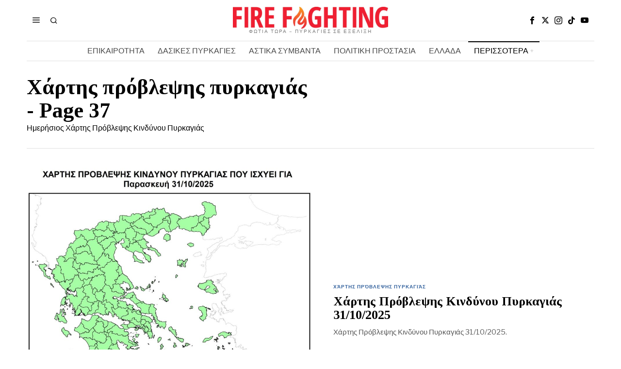

--- FILE ---
content_type: text/html; charset=UTF-8
request_url: https://www.firefightingreece.gr/chartis-provlepsis-pyrkagias/page/37/
body_size: 19003
content:
<!DOCTYPE html>
<html lang="en-US" prefix="og: https://ogp.me/ns#" class="no-js">
<head>
<meta charset="UTF-8">
<meta name="viewport" content="width=device-width, initial-scale=1.0">
<link rel="profile" href="http://gmpg.org/xfn/11">
<!--[if lt IE 9]>
<script src="https://www.firefightingreece.gr/wp-content/themes/fox/js/html5.js"></script>
<![endif]-->
<script>
document.addEventListener('DOMContentLoaded',function(){
var fox56_async_css = document.querySelectorAll('link[media="fox56_async"],style[media="fox56_async"]')
if ( ! fox56_async_css ) {
return;
}
for( var link of fox56_async_css ) {
link.setAttribute('media','all')
}
});
</script>
<!-- Search Engine Optimization by Rank Math - https://rankmath.com/ -->
<title>Χάρτης πρόβλεψης πυρκαγιάς Archives | Page 37 of 102 | Fire Fighting Greece</title>
<meta name="description" content="Ημερήσιος Χάρτης Πρόβλεψης Κινδύνου Πυρκαγιάς"/>
<meta name="robots" content="follow, index, max-snippet:-1, max-video-preview:-1, max-image-preview:large"/>
<link rel="canonical" href="https://www.firefightingreece.gr/chartis-provlepsis-pyrkagias/page/37/" />
<link rel="prev" href="https://www.firefightingreece.gr/chartis-provlepsis-pyrkagias/page/36/" />
<link rel="next" href="https://www.firefightingreece.gr/chartis-provlepsis-pyrkagias/page/38/" />
<meta property="og:locale" content="en_US" />
<meta property="og:type" content="article" />
<meta property="og:title" content="Χάρτης πρόβλεψης πυρκαγιάς Archives | Page 37 of 102 | Fire Fighting Greece" />
<meta property="og:description" content="Ημερήσιος Χάρτης Πρόβλεψης Κινδύνου Πυρκαγιάς" />
<meta property="og:url" content="https://www.firefightingreece.gr/chartis-provlepsis-pyrkagias/page/37/" />
<meta property="og:site_name" content="Fire Fighting Greece" />
<meta property="article:publisher" content="https://www.facebook.com/FirefightinGreece.gr/" />
<meta property="fb:admins" content="105884654268254" />
<meta property="og:image" content="https://www.firefightingreece.gr/wp-content/uploads/2024/10/cropped-464979470_962568089220143_3847654531883242758_n.jpg" />
<meta property="og:image:secure_url" content="https://www.firefightingreece.gr/wp-content/uploads/2024/10/cropped-464979470_962568089220143_3847654531883242758_n.jpg" />
<meta property="og:image:width" content="512" />
<meta property="og:image:height" content="512" />
<meta property="og:image:type" content="image/jpeg" />
<meta name="twitter:card" content="summary_large_image" />
<meta name="twitter:title" content="Χάρτης πρόβλεψης πυρκαγιάς Archives | Page 37 of 102 | Fire Fighting Greece" />
<meta name="twitter:description" content="Ημερήσιος Χάρτης Πρόβλεψης Κινδύνου Πυρκαγιάς" />
<meta name="twitter:site" content="@FightingGreece" />
<meta name="twitter:image" content="https://www.firefightingreece.gr/wp-content/uploads/2024/10/cropped-464979470_962568089220143_3847654531883242758_n.jpg" />
<meta name="twitter:label1" content="Posts" />
<meta name="twitter:data1" content="1012" />
<script type="application/ld+json" class="rank-math-schema">{"@context":"https://schema.org","@graph":[{"@type":"Organization","@id":"https://www.firefightingreece.gr/#organization","name":"Firefighting Greece","url":"http://www.firefightingreece.gr","sameAs":["https://www.facebook.com/FirefightinGreece.gr/","https://twitter.com/FightingGreece"],"email":"firefightingreece.gr@gmail.com","logo":{"@type":"ImageObject","@id":"https://www.firefightingreece.gr/#logo","url":"https://www.firefightingreece.gr/wp-content/uploads/2024/10/cropped-464979470_962568089220143_3847654531883242758_n.jpg","contentUrl":"https://www.firefightingreece.gr/wp-content/uploads/2024/10/cropped-464979470_962568089220143_3847654531883242758_n.jpg","caption":"Fire Fighting Greece","inLanguage":"en-US","width":"512","height":"512"}},{"@type":"WebSite","@id":"https://www.firefightingreece.gr/#website","url":"https://www.firefightingreece.gr","name":"Fire Fighting Greece","publisher":{"@id":"https://www.firefightingreece.gr/#organization"},"inLanguage":"en-US"},{"@type":"CollectionPage","@id":"https://www.firefightingreece.gr/chartis-provlepsis-pyrkagias/page/37/#webpage","url":"https://www.firefightingreece.gr/chartis-provlepsis-pyrkagias/page/37/","name":"\u03a7\u03ac\u03c1\u03c4\u03b7\u03c2 \u03c0\u03c1\u03cc\u03b2\u03bb\u03b5\u03c8\u03b7\u03c2 \u03c0\u03c5\u03c1\u03ba\u03b1\u03b3\u03b9\u03ac\u03c2 Archives | Page 37 of 102 | Fire Fighting Greece","isPartOf":{"@id":"https://www.firefightingreece.gr/#website"},"inLanguage":"en-US"}]}</script>
<!-- /Rank Math WordPress SEO plugin -->
<link rel='dns-prefetch' href='//fonts.googleapis.com' />
<link rel='dns-prefetch' href='//www.googletagmanager.com' />
<link rel='dns-prefetch' href='//pagead2.googlesyndication.com' />
<link rel="alternate" type="application/rss+xml" title="Fire Fighting Greece &raquo; Feed" href="https://www.firefightingreece.gr/feed/" />
<link rel="alternate" type="application/rss+xml" title="Fire Fighting Greece &raquo; Χάρτης πρόβλεψης πυρκαγιάς Category Feed" href="https://www.firefightingreece.gr/chartis-provlepsis-pyrkagias/feed/" />
<style id='wp-img-auto-sizes-contain-inline-css'>
img:is([sizes=auto i],[sizes^="auto," i]){contain-intrinsic-size:3000px 1500px}
/*# sourceURL=wp-img-auto-sizes-contain-inline-css */
</style>
<style id='classic-theme-styles-inline-css'>
/*! This file is auto-generated */
.wp-block-button__link{color:#fff;background-color:#32373c;border-radius:9999px;box-shadow:none;text-decoration:none;padding:calc(.667em + 2px) calc(1.333em + 2px);font-size:1.125em}.wp-block-file__button{background:#32373c;color:#fff;text-decoration:none}
/*# sourceURL=/wp-includes/css/classic-themes.min.css */
</style>
<!-- <link rel='stylesheet' id='contact-form-7-css' href='https://www.firefightingreece.gr/wp-content/plugins/contact-form-7/includes/css/styles.css?ver=6.1.4' media='all' /> -->
<link rel="stylesheet" type="text/css" href="//www.firefightingreece.gr/wp-content/cache/wpfc-minified/1r3ho9j4/dq0nf.css" media="all"/>
<link rel='stylesheet' id='fox-google-fonts-css' href='https://fonts.googleapis.com/css?family=Bodoni+Moda%3A700%7CLibre+Franklin%3Aregular%2C900%2C700%2Citalic%7CTinos%3Aregular%2C700%7CLora%3Aregular&#038;display=swap&#038;ver=6.7.1' media='all' />
<!-- <link rel='stylesheet' id='fox-icon56-v2-loading-css' href='https://www.firefightingreece.gr/wp-content/themes/fox/css56/icon56-v2-loading.css?ver=6.7.1' media='all' /> -->
<!-- <link rel='stylesheet' id='fox-common-css' href='https://www.firefightingreece.gr/wp-content/themes/fox/css56/common.css?ver=6.7.1' media='all' /> -->
<!-- <link rel='stylesheet' id='fox-common-below-css' href='https://www.firefightingreece.gr/wp-content/themes/fox/css56/common-below.css?ver=6.7.1' media='all' /> -->
<!-- <link rel='stylesheet' id='fox-header-above-css' href='https://www.firefightingreece.gr/wp-content/themes/fox/css56/header-above.css?ver=6.7.1' media='all' /> -->
<!-- <link rel='stylesheet' id='fox-header-below-css' href='https://www.firefightingreece.gr/wp-content/themes/fox/css56/header-below.css?ver=6.7.1' media='all' /> -->
<!-- <link rel='stylesheet' id='fox-footer-css' href='https://www.firefightingreece.gr/wp-content/themes/fox/css56/footer.css?ver=6.7.1' media='all' /> -->
<!-- <link rel='stylesheet' id='fox-widgets-css' href='https://www.firefightingreece.gr/wp-content/themes/fox/css56/widgets.css?ver=6.7.1' media='all' /> -->
<!-- <link rel='stylesheet' id='fox-builder-common-css' href='https://www.firefightingreece.gr/wp-content/themes/fox/css56/builder/common.css?ver=6.7.1' media='all' /> -->
<!-- <link rel='stylesheet' id='fox-builder-grid-css' href='https://www.firefightingreece.gr/wp-content/themes/fox/css56/builder/grid.css?ver=6.7.1' media='all' /> -->
<!-- <link rel='stylesheet' id='fox-builder-list-css' href='https://www.firefightingreece.gr/wp-content/themes/fox/css56/builder/list.css?ver=6.7.1' media='all' /> -->
<!-- <link rel='stylesheet' id='fox-builder-masonry-css' href='https://www.firefightingreece.gr/wp-content/themes/fox/css56/builder/masonry.css?ver=6.7.1' media='all' /> -->
<!-- <link rel='stylesheet' id='fox-builder-carousel-css' href='https://www.firefightingreece.gr/wp-content/themes/fox/css56/builder/carousel.css?ver=6.7.1' media='all' /> -->
<!-- <link rel='stylesheet' id='fox-builder-group-css' href='https://www.firefightingreece.gr/wp-content/themes/fox/css56/builder/group.css?ver=6.7.1' media='all' /> -->
<!-- <link rel='stylesheet' id='fox-builder-others-css' href='https://www.firefightingreece.gr/wp-content/themes/fox/css56/builder/others.css?ver=6.7.1' media='all' /> -->
<!-- <link rel='stylesheet' id='fox-misc-css' href='https://www.firefightingreece.gr/wp-content/themes/fox/css56/misc.css?ver=6.7.1' media='all' /> -->
<!-- <link rel='stylesheet' id='fox-lightbox-css' href='https://www.firefightingreece.gr/wp-content/themes/fox/css56/lightbox.css?ver=6.7.1' media='all' /> -->
<link rel="stylesheet" type="text/css" href="//www.firefightingreece.gr/wp-content/cache/wpfc-minified/76ru4n25/dq0ye.css" media="all"/>
<style id='style56-inline-css'>
:root{--font-body:"Libre Franklin", sans-serif;}:root{--font-heading:"Tinos", serif;}:root{--font-nav:"Libre Franklin", sans-serif;}
/*# sourceURL=style56-inline-css */
</style>
<!-- <link rel='stylesheet' id='recent-posts-widget-with-thumbnails-public-style-css' href='https://www.firefightingreece.gr/wp-content/plugins/recent-posts-widget-with-thumbnails/public.css?ver=7.1.1' media='all' /> -->
<link rel="stylesheet" type="text/css" href="//www.firefightingreece.gr/wp-content/cache/wpfc-minified/fft54g68/dq0nf.css" media="all"/>
<script src='//www.firefightingreece.gr/wp-content/cache/wpfc-minified/2ni7g26m/dq0nf.js' type="text/javascript"></script>
<!-- <script src="https://www.firefightingreece.gr/wp-includes/js/jquery/jquery.min.js?ver=3.7.1" id="jquery-core-js"></script> -->
<!-- <script src="https://www.firefightingreece.gr/wp-includes/js/jquery/jquery-migrate.min.js?ver=3.4.1" id="jquery-migrate-js"></script> -->
<link rel="https://api.w.org/" href="https://www.firefightingreece.gr/wp-json/" /><link rel="alternate" title="JSON" type="application/json" href="https://www.firefightingreece.gr/wp-json/wp/v2/categories/35" /><link rel="EditURI" type="application/rsd+xml" title="RSD" href="https://www.firefightingreece.gr/xmlrpc.php?rsd" />
<meta name="generator" content="WordPress 6.9" />
<meta name="generator" content="Site Kit by Google 1.170.0" /><!-- Global site tag (gtag.js) - Google Analytics -->
<script async src="https://www.googletagmanager.com/gtag/js?id=G-PQNLV69FL4"></script>
<script>
window.dataLayer = window.dataLayer || [];
function gtag(){dataLayer.push(arguments);}
gtag('js', new Date());
gtag('config', 'G-PQNLV69FL4');
</script>    <style id="css-preview">
.topbar56 .container .row { height : 32px ;} .topbar56 { border-bottom-width : 0px ;} .topbar56 { border-top-width : 0px ;} .topbar56__container { border-bottom-width : 0px ;} .topbar56__container { border-top-width : 0px ;} .main_header56 .container { padding-top : 14px ;} .main_header56 .container { padding-bottom : 14px ;} .main_header56 { border-bottom-width : 0px ;} .main_header56__container { border-bottom-width : 0px ;} .header_bottom56 .container .row { height : 40px ;} .header_bottom56 { border-bottom-width : 0px ;} .header_bottom56 { border-top-width : 0px ;} .header_bottom56__container { border-bottom-width : 1px ;} .header_bottom56__container { border-top-width : 1px ;} .header_bottom56, .header_bottom56__container { border-color : #e0e0e0 ;} .header_desktop56 .logo56 img { width : 320px ;} .header_mobile56 .logo56 img { height : 24px ;} .text-logo { font-family : Bodoni Moda ;} .text-logo { font-weight : 700 ;} .text-logo { font-style : normal ;} .text-logo { font-size : 50px ;} .text-logo { line-height : 1.1 ;} .text-logo { letter-spacing : 0px ;} .text-logo { text-transform : none ;} .site-description { margin-top : 0px ;} .site-description { color : #797979 ;} .slogan { font-family : var(--font-body) ;} .slogan { font-weight : 400 ;} .slogan { font-style : normal ;} .slogan { font-size : 10px ;} .slogan { line-height : 1.1 ;} .slogan { letter-spacing : 2px ;} .slogan { text-transform : uppercase ;} .header56__social li + li { margin-left : 3px ;} .header56__social a { width : 24px ;} .header56__social a { height : 24px ;} .header56__social a { font-size : 16px ;} .header56__social a img { width : 16px ;} .header56__social a { border-radius : 0px ;} .header56__social a { border-width : 0px ;} .search-btn img, .searchform button img { width : 32px ;} .header56__search .search-btn { font-size : 16px ;} .header56__btn__1 { border-width : 1px ;} .header56__btn__1 { border-radius : 0px ;} .header56__btn__2 { border-width : 1px ;} .header56__btn__2 { border-radius : 0px ;} .hamburger--type-icon { font-size : 18px ;} .hamburger--type-icon { width : 40px ;} .hamburger--type-icon { height : 40px ;} .hamburger--type-icon { border-width : 0px ;} .hamburger--type-icon { border-radius : 0px ;} .hamburger--type-image { width : 40px ;} .mainnav ul.menu > li > a { padding-left : 12px ;} .mainnav ul.menu > li > a { padding-right : 12px ;} .mainnav ul.menu > li > a { font-weight : 400 ;} .mainnav ul.menu > li > a { font-size : 16px ;} .mainnav ul.menu > li > a { letter-spacing : 0px ;} .mainnav ul.menu > li > a { text-transform : uppercase ;} .mainnav ul.menu > li > a { line-height : 40px ;} .mainnav ul.menu > li > a { color : #494949 ;} .mainnav ul.menu > li > a:hover { color : #000000 ;} .mainnav ul.menu > li.current-menu-item > a, .mainnav ul.menu > li.current-menu-ancestor > a { color : #000000 ;} .mainnav ul.menu > li > a:after { width : 100% ;} .mainnav ul.menu > li > a:after { left : calc((100% - 100%)/2) ;} .mainnav ul.menu > li > a:after { height : 2px ;} .mainnav .mk { color : #cccccc ;} .mainnav .mk { font-size : 14px ;} .mainnav .mk { margin-left : 3px ;} .mainnav ul.sub-menu { width : 180px ;} .mega.column-2 > .sub-menu { width : calc(2*180px) ;} .mega.column-3 > .sub-menu { width : calc(3*180px) ;} .mainnav ul.sub-menu, .mainnav li.mega > .submenu-display-items .post-nav-item-title { font-style : normal ;} .mainnav ul.sub-menu, .mainnav li.mega > .submenu-display-items .post-nav-item-title { font-size : 12px ;} .mainnav ul.sub-menu { background : #fff ;} .mainnav ul.sub-menu { padding-top : 0px ;} .mainnav ul.sub-menu { padding-bottom : 0px ;} .mainnav ul.sub-menu { padding-left : 0px ;} .mainnav ul.sub-menu { padding-right : 0px ;} .mainnav ul.sub-menu { border-top-width : 1px ;} .mainnav ul.sub-menu { border-right-width : 1px ;} .mainnav ul.sub-menu { border-bottom-width : 1px ;} .mainnav ul.sub-menu { border-left-width : 1px ;} .mainnav ul.sub-menu { border-radius : 0px ;} .mainnav ul.sub-menu { box-shadow : 0 5px 20px rgba(0,0,0,0.0) ;} .mainnav ul.menu > li.menu-item-has-children:after,.mainnav ul.menu > li.mega:after { border-bottom-color : #fff ;} .mainnav ul.menu > li.menu-item-has-children:before,.mainnav ul.menu > li.mega:before { border-bottom-color : #ccc ;} .mainnav ul.sub-menu a { padding-left : 12px ;} .mainnav ul.sub-menu a { padding-right : 12px ;} .mainnav ul.sub-menu a { line-height : 28px ;} .mainnav ul.sub-menu a:hover { color : #111111 ;} .mainnav ul.sub-menu a:hover { background-color : #f0f0f0 ;} .mainnav ul.sub-menu li { border-top-color : #e0e0e0 ;} .mainnav li.mega .sub-menu > li:before { border-left-color : #e0e0e0 ;} .header_mobile56 .container .row, .header_mobile56__height { height : 54px ;} .header_mobile56 { background-color : #fff ;} .header_mobile56 { border-bottom-width : 0px ;} .header_mobile56 { border-top-width : 0px ;} .header_mobile56 { box-shadow : 0 4px 10px rgba(0,0,0,0.0) ;} .offcanvas56 { width : 320px ;} .offcanvas56__overlay { background : rgba(0,0,0,0.5) ;} .offcanvas56 { padding-top : 16px ;} .offcanvas56 { padding-bottom : 16px ;} .offcanvas56 { padding-left : 16px ;} .offcanvas56 { padding-right : 16px ;} .offcanvas56__element + .offcanvas56__element { margin-top : 20px ;} .offcanvasnav56 ul.sub-menu, .offcanvasnav56 li + li { border-top-width : 0px ;} .offcanvasnav56 { font-weight : 400 ;} .offcanvasnav56 { font-style : normal ;} .offcanvasnav56 { font-size : 15px ;} .offcanvasnav56 { text-transform : none ;} .offcanvasnav56 a, .offcanvasnav56 .mk { line-height : 42px ;} .offcanvasnav56 .mk { width : 42px ;} .offcanvasnav56 .mk { height : 42px ;} .offcanvasnav56 a { padding-left : 0px ;} .offcanvasnav56 ul ul { font-family : var(--font-nav) ;} .offcanvasnav56 ul ul a, .offcanvasnav56 ul ul .mk { line-height : 32px ;} .offcanvasnav56 ul ul .mk { width : 32px ;} .offcanvasnav56 ul ul .mk { height : 32px ;} .masthead--sticky .masthead__wrapper.before-sticky { border-bottom-width : 1px ;} .masthead--sticky .masthead__wrapper.before-sticky { border-color : #e0e0e1 ;} .masthead--sticky .masthead__wrapper.before-sticky { box-shadow : 0 3px 10px rgba(0,0,0,0.0) ;} .minimal-logo img { height : 20px ;} .builder56 { padding-top : 20px ;} .builder56 { padding-bottom : 30px ;} .heading56, .section-heading h2, .fox-heading .heading-title-main { font-family : var(--font-nav) ;} .heading56, .section-heading h2, .fox-heading .heading-title-main { font-weight : 900 ;} .heading56, .section-heading h2, .fox-heading .heading-title-main { font-style : normal ;} .heading56, .section-heading h2, .fox-heading .heading-title-main { font-size : 14px ;} .heading56, .section-heading h2, .fox-heading .heading-title-main { line-height : 1.3 ;} .heading56, .section-heading h2, .fox-heading .heading-title-main { letter-spacing : 1px ;} .heading56, .section-heading h2, .fox-heading .heading-title-main { text-transform : uppercase ;} .builder56__section + .builder56__section { margin-top : 24px ;} .titlebar56__main { width : 600px ;} .titlebar56 .container { padding : 2em 0 ;} .titlebar56 { border-top-width : 0px ;} .titlebar56 { border-bottom-width : 0px ;} .titlebar56 .container { border-bottom-width : 1px ;} .titlebar56, .titlebar56 .container { border-color : #e0e0e0 ;} .titlebar56__title { font-family : var(--font-heading) ;} .titlebar56__title { font-size : 44px ;} .titlebar56__title { text-transform : none ;} .titlebar56__description { font-family : var(--font-body) ;} .toparea56 .blog56--grid { column-gap : 32px ;} .toparea56 .blog56--list { column-gap : 32px ;} .toparea56 .masonry-cell { padding-left : calc(32px/2) ;} .toparea56 .masonry-cell { padding-right : calc(32px/2) ;} .toparea56 .main-masonry { margin-left : calc(-32px/2) ;} .toparea56 .main-masonry { margin-right : calc(-32px/2) ;} .toparea56 .row56 { column-gap : 32px ;} .toparea56 .blog56__sep { column-gap : 32px ;} .toparea56 .blog56__sep__line { transform : translate( calc(32px/2), 0 ) ;} .toparea56 .carousel-cell { padding : 0 16px ;} .toparea56 .carousel56__container { margin : 0 -16px ;} .toparea56 .blog56--grid { row-gap : 32px ;} .toparea56 .blog56--list { row-gap : 32px ;} .toparea56 .masonry-cell { padding-top : 32px ;} .toparea56 .main-masonry { margin-top : -32px ;} .toparea56 .post56__sep__line { top : calc(-32px/2) ;} .toparea56 .blog56__sep__line { border-right-width : 0px ;} .toparea56 .post56__sep__line { border-top-width : 0px ;} .toparea56 .post56--list--thumb-percent .thumbnail56 { width : 54% ;} .toparea56 .post56--list--thumb-percent .thumbnail56 + .post56__text { width : calc(100% - 54%) ;} .toparea56 .post56--list--thumb-pixel .thumbnail56 { width : 400px ;} .toparea56 .post56--list--thumb-pixel .thumbnail56 + .post56__text { width : calc(100% - 400px) ;} .toparea56 .post56--list--thumb-left .thumbnail56 { padding-right : 45px ;} .toparea56 > .container > .blog56--list .post56--list--thumb-right .thumbnail56 { padding-left : 45px ;} .pagination56 .page-numbers { border-width : 0px ;} .pagination56 .page-numbers { border-radius : 0px ;} .pagination56 { font-family : var(--font-heading) ;} .pagination56 .page-numbers { background : rgba(0,0,0,.1) ;} .pagination56 .page-numbers:hover, .pagination56 .page-numbers.current { background : rgba(0,0,0,.2) ;} .post56__padding { padding-bottom : 80% ;} .post56__height { height : 320px ;} .post56__overlay { background : rgba(0,0,0,.3) ;} .blog56--grid { column-gap : 32px ;} .blog56--list { column-gap : 32px ;} .masonry-cell { padding-left : calc(32px/2) ;} .masonry-cell { padding-right : calc(32px/2) ;} .main-masonry { margin-left : calc(-32px/2) ;} .main-masonry { margin-right : calc(-32px/2) ;} .row56 { column-gap : 32px ;} .blog56__sep { column-gap : 32px ;} .blog56__sep__line { transform : translate( calc(32px/2), 0 ) ;} .blog56--grid { row-gap : 32px ;} .blog56--list { row-gap : 32px ;} .masonry-cell { padding-top : 32px ;} .main-masonry { margin-top : -32px ;} .post56__sep__line { top : calc(-32px/2) ;} .component56 + .component56 { margin-top : 8px ;} .thumbnail56 { margin-bottom : 10px ;} .title56 { margin-bottom : 10px ;} .excerpt56 { margin-bottom : 10px ;} .blog56__sep__line { border-right-width : 0px ;} .post56__sep__line { border-top-width : 1px ;} .post56__sep__line { border-color : #eaeaea ;} .post56 { border-radius : 0px ;} .post56 { box-shadow : 2px 8px 20px rgba(0,0,0,0.0) ;} .post56 .post56__text { padding : 0px ;} .post56--list--thumb-percent .thumbnail56 { width : 40% ;} .post56--list--thumb-percent .thumbnail56 + .post56__text { width : calc(100% - 40%) ;} .post56--list--thumb-pixel .thumbnail56 { width : 240px ;} .post56--list--thumb-pixel .thumbnail56 + .post56__text { width : calc(100% - 240px) ;} .post56--list--thumb-left .thumbnail56 { padding-right : 24px ;} .post56--list--thumb-right .thumbnail56 { padding-left : 24px ;} .thumbnail56 img, .thumbnail56__overlay { border-radius : 0px ;} .thumbnail56__overlay { background : #000 ;} .thumbnail56 .thumbnail56__hover-img { width : 40% ;} .title56 { font-family : var(--font-heading) ;} .title56 { font-style : normal ;} .title56 { font-size : 26px ;} .title56 a:hover { text-decoration : underline ;} .title56 a:hover { text-decoration-color : #cccccc ;} .excerpt56 { color : #555555 ;} .meta56__author a img { width : 32px ;} .meta56 { font-family : var(--font-nav) ;} .meta56 { font-weight : 400 ;} .meta56 { font-style : normal ;} .meta56 { font-size : 13px ;} .meta56 { text-transform : none ;} .meta56 { color : #999999 ;} .meta56 a { color : #999999 ;} .meta56 a:hover { color : #555555 ;} .meta56__category--fancy { font-family : var(--font-nav) ;} .meta56__category--fancy { font-weight : 700 ;} .meta56__category--fancy { font-style : normal ;} .meta56__category--fancy { font-size : 10px ;} .meta56__category--fancy { letter-spacing : 1px ;} .meta56__category--fancy { text-transform : uppercase ;} .single56 { padding-top : 20px ;} .single56__title { font-family : var(--font-heading) ;} .single56__title { font-weight : 400 ;} .single56__title { font-style : normal ;} .single56__title { font-size : 51px ;} .single56__subtitle { max-width : 600px ;} .single56__subtitle { color : #797979 ;} .single56__subtitle { font-family : var(--font-heading) ;} .single56__subtitle { font-weight : 400 ;} .single56__subtitle { font-style : normal ;} .single56__subtitle { font-size : 22px ;} .single56__subtitle { line-height : 1.4 ;} :root { --narrow-width : 660px ;} .single56__post_content { font-family : Lora ;} .single56__post_content { font-style : normal ;} .single56__post_content { font-size : 18px ;} .single56__post_content { line-height : 1.7 ;} .single56--link-4 .single56__content a { text-decoration : none ;} .single56--link-4 .single56__content a { text-decoration-thickness : 1px ;} .single56--link-4 .single56__content a:hover { text-decoration : none ;} .single56--link-4 .single56__content a:hover { text-decoration-thickness : 1px ;} .wp-caption-text, .wp-element-caption, .single_thumbnail56 figcaption, .thumbnail56 figcaption, .wp-block-image figcaption, .blocks-gallery-caption { color : #797979 ;} .wp-caption-text, .single_thumbnail56 figcaption, .thumbnail56 figcaption, .wp-block-image figcaption, .blocks-gallery-caption { font-family : var(--font-body) ;} .wp-caption-text, .single_thumbnail56 figcaption, .thumbnail56 figcaption, .wp-block-image figcaption, .blocks-gallery-caption { font-style : normal ;} .wp-caption-text, .single_thumbnail56 figcaption, .thumbnail56 figcaption, .wp-block-image figcaption, .blocks-gallery-caption { font-size : 14px ;} blockquote { font-family : var(--font-body) ;} blockquote { font-weight : 400 ;} blockquote { font-style : italic ;} blockquote { font-size : 30px ;} blockquote { letter-spacing : 0px ;} blockquote { text-transform : none ;} blockquote { border-top-width : 0px ;} blockquote { border-right-width : 0px ;} blockquote { border-bottom-width : 0px ;} blockquote { border-left-width : 0px ;} .wi-dropcap,.enable-dropcap .dropcap-content > p:first-of-type:first-letter, p.has-drop-cap:not(:focus):first-letter { font-family : var(--font-heading) ;} .wi-dropcap,.enable-dropcap .dropcap-content > p:first-of-type:first-letter, p.has-drop-cap:not(:focus):first-letter { font-weight : 400 ;} .single56__heading { font-family : var(--font-nav) ;} .single56__heading { font-weight : 400 ;} .single56__heading { font-style : normal ;} .single56__heading { font-size : 20px ;} .single56__heading { letter-spacing : 0px ;} .single56__heading { text-transform : uppercase ;} .single56__heading { text-align : center ;} .single56--small-heading-normal .single56__heading { border-top-width : 1px ;} .authorbox56 { border-top-width : 0px ;} .authorbox56 { border-right-width : 0px ;} .authorbox56 { border-bottom-width : 0px ;} .authorbox56 { border-left-width : 0px ;} .authorbox56__avatar { width : 90px ;} .authorbox56__text { width : calc(100% - 90px) ;} .authorbox56__name { margin-bottom : 10px ;} .authorbox56__name { font-weight : 700 ;} .authorbox56__name { font-size : 1.3em ;} .authorbox56__description { line-height : 1.4 ;} .terms56 a { font-weight : 700 ;} .terms56 a { font-size : 0,8em ;} .terms56 a { letter-spacing : 1px ;} .terms56 a { text-transform : uppercase ;} .terms56 a { line-height : 24px ;} .terms56 a { border-radius : 0px ;} .terms56 a { border-width : 0px ;} .terms56 a { color : #000 ;} .terms56 a { background : #fff ;} .singlenav56__post__bg { padding-bottom : 45% ;} .singlenav56--1cols .singlenav56__post__bg { padding-bottom : calc(45%/1.8) ;} .single56__related .title56 { font-size : 18px ;} .share56--inline a { width : 32px ;} .share56--inline a { height : 32px ;} .share56--full a { height : 32px ;} .share56 a { font-size : 18px ;} .share56--inline a { border-radius : 40px ;} .share56--full a { border-radius : 0px ;} .share56--inline li + li { margin-left : 8px ;} .share56--full ul { column-gap : 8px ;} .share56--custom a { color : #ffffff ;} .share56--custom a { background : #dddddd ;} .share56--custom a { border-width : 0px ;} .share56--custom a:hover { color : #000000 ;} .share56--custom a:hover { background : #eeeeee ;} .sidedock56__heading { background : #000 ;} .sidedock56__post .title56 { font-size : 18px ;} .progress56 { height : 3px ;} .footer56__col__sep { border-color : #e0e0e0 ;} .footer_sidebar56 { background-color : #fafafa ;} .footer_sidebar56 { border-top-width : 1px ;} .footer_sidebar56 { border-color : #eaeaea ;} .footer_bottom56 { background-color : #ffffff ;} .footer_bottom56 .container { padding : 20px 0 ;} .footer_bottom56 { border-top-width : 1px ;} .footer_bottom56 { border-color : #eaeaea ;} .footer56__logo img { width : 260px ;} .footer56__social li + li { margin-left : 3px ;} .footer56__social a { width : 24px ;} .footer56__social a { height : 24px ;} .footer56__social a { font-size : 16px ;} .footer56__social a img { width : 16px ;} .footer56__social a { border-radius : 0px ;} .footer56__social a { border-width : 0px ;} .footer56__nav li + li { margin-left : 10px ;} .footer56__nav a { font-size : 11px ;} .footer56__nav a { letter-spacing : 1px ;} .footer56__nav a { text-transform : uppercase ;} .scrollup56--noimage { border-width : 0px ;} body { font-weight : 400 ;} body { font-size : 15px ;} body { line-height : 1.5 ;} body { letter-spacing : 0px ;} body { text-transform : none ;} h1, h2, h3, h4, h5, h6 { font-weight : 700 ;} h1, h2, h3, h4, h5, h6 { line-height : 1.1 ;} h1, h2, h3, h4, h5, h6 { text-transform : none ;} h2 { font-size : 33px ;} h3 { font-size : 26px ;} h4 { font-size : 20px ;} body { color : #000000 ;} a { color : #31609c ;} a:hover { color : #31609c ;} :root { --border-color : #e0e0e1 ;} :root { --accent-color : #31609c ;} :root { --content-width : 1170px ;} .secondary56 .secondary56__sep { border-left-width : 0px ;} body { background-color : rgba(255,255,255,1) ;} body.layout-boxed #wi-all { background-size : cover ;} body.layout-boxed #wi-all { background-position : center center ;} body.layout-boxed #wi-all { background-attachment : scroll ;} body.layout-boxed #wi-all { background-repeat : no-repeat ;} body.layout-boxed #wi-all { border-top-width : 0px ;} body.layout-boxed #wi-all { border-right-width : 0px ;} body.layout-boxed #wi-all { border-bottom-width : 0px ;} body.layout-boxed #wi-all { border-left-width : 0px ;} :root { --button-border-radius : 0px ;} button,input[type="submit"],.btn56 { font-family : var(--font-nav) ;} button,input[type="submit"],.btn56 { font-weight : 700 ;} button,input[type="submit"],.btn56 { font-style : normal ;} button,input[type="submit"],.btn56 { font-size : 10px ;} button,input[type="submit"],.btn56 { letter-spacing : 2px ;} button,input[type="submit"],.btn56 { text-transform : uppercase ;} :root { --button-height : 48px ;} :root { --button-padding : 28px ;} :root { --button-shadow : 2px 8px 20px rgba(0,0,0,0.0) ;} :root { --button-hover-shadow : 2px 8px 20px rgba(0,0,0,0.0) ;} :root { --input-border-width : 1px ;} input[type="text"], input[type="number"], input[type="email"], input[type="url"], input[type="date"], input[type="password"], textarea, .fox-input { font-family : var(--font-nav) ;} input[type="text"], input[type="number"], input[type="email"], input[type="url"], input[type="date"], input[type="password"], textarea, .fox-input { font-style : normal ;} input[type="text"], input[type="number"], input[type="email"], input[type="url"], input[type="date"], input[type="password"], textarea, .fox-input { font-size : 12px ;} input[type="text"], input[type="number"], input[type="email"], input[type="url"], input[type="date"], input[type="password"], textarea, .fox-input { text-transform : none ;} :root { --input-border-radius : 1px ;} :root { --input-height : 46px ;} :root { --input-placeholder-opacity : 0.6 ;} :root { --input-background : #f0f0f0 ;} :root { --input-color : #777777 ;} :root { --input-border-color : #f0f0f0 ;} :root { --input-shadow : 2px 8px 20px rgba(0,0,0,0.0) ;} :root { --input-focus-background : #eaeaea ;} :root { --input-focus-border-color : #f0f0f0 ;} :root { --input-focus-shadow : 2px 8px 20px rgba(0,0,0,0.0) ;} .secondary56 .widget + .widget { margin-top : 20px ;} .secondary56 .widget + .widget { padding-top : 20px ;} .secondary56 .widget + .widget { border-top-width : 0px ;} .widget-title, .secondary56 .wp-block-heading { font-family : var(--font-nav) ;} .widget-title, .secondary56 .wp-block-heading { font-weight : 900 ;} .widget-title, .secondary56 .wp-block-heading { font-style : normal ;} .widget-title, .secondary56 .wp-block-heading { font-size : 10px ;} .widget-title, .secondary56 .wp-block-heading { letter-spacing : 1px ;} .widget-title, .secondary56 .wp-block-heading { text-transform : uppercase ;} .widget-title, .secondary56 .wp-block-heading { border-top-width : 0px ;} .widget-title, .secondary56 .wp-block-heading { border-right-width : 0px ;} .widget-title, .secondary56 .wp-block-heading { border-bottom-width : 0px ;} .widget-title, .secondary56 .wp-block-heading { border-left-width : 0px ;} .widget-title, .secondary56 .wp-block-heading { border-color : #e0e0e0 ;} .widget-title, .secondary56 .wp-block-heading { padding-top : 0px ;} .widget-title, .secondary56 .wp-block-heading { padding-right : 0px ;} .widget-title, .secondary56 .wp-block-heading { padding-bottom : 0px ;} .widget-title, .secondary56 .wp-block-heading { padding-left : 0px ;} .widget-title, .secondary56 .wp-block-heading { margin-top : 0px ;} .widget-title, .secondary56 .wp-block-heading { margin-right : 0px ;} .widget-title, .secondary56 .wp-block-heading { margin-bottom : 8px ;} .widget-title, .secondary56 .wp-block-heading { margin-left : 0px ;} :root { --list-widget-border-style : none ;} .widget_archive ul, .widget_nav_menu ul, .widget_meta ul, .widget_recent_entries ul, .widget_categories ul, .widget_product_categories ul, .widget_recent_comments ul, ul.wp-block-categories-list, ul.wp-block-archives-list { font-family : var(--font-heading) ;} .widget_archive ul, .widget_nav_menu ul, .widget_meta ul, .widget_recent_entries ul, .widget_categories ul, .widget_product_categories ul, .widget_recent_comments ul, ul.wp-block-categories-list, ul.wp-block-archives-list { font-weight : 400 ;} .widget_archive ul, .widget_nav_menu ul, .widget_meta ul, .widget_recent_entries ul, .widget_categories ul, .widget_product_categories ul, .widget_recent_comments ul, ul.wp-block-categories-list, ul.wp-block-archives-list { font-size : 16px ;} .widget_archive ul, .widget_nav_menu ul, .widget_meta ul, .widget_recent_entries ul, .widget_categories ul, .widget_product_categories ul, .widget_recent_comments ul, ul.wp-block-categories-list, ul.wp-block-archives-list { text-transform : none ;} :root { --list-widget-border-color : #e0e0e1 ;} :root { --list-widget-spacing : 6px ;} :root { --darkmode-bg : #000 ;} .lamp56--icon .lamp56__part, .lamp56--icon_text .lamp56__part { height : 24px ;} .lamp56--icon .lamp56__part { width : 24px ;} .lamp56__part i { font-size : 18px ;} .widget56--id--43 .post56__padding { padding-bottom : 80% ;} .widget56--id--43 .post56__height { height : 320px ;} .widget56--id--43 .post56__overlay { background : rgba(0,0,0,.3) ;} .widget56--id--43 .post56 { border-radius : 0px ;} .widget56--id--43 .post56 { box-shadow : 2px 8px 20px rgba(0,0,0,0.0) ;} .widget56--id--43 .post56__text { padding : 0px ;} .widget56--id--43 .blog56--grid { column-gap : 32px ;} .widget56--id--43 .blog56__sep { column-gap : 32px ;} .widget56--id--43 .blog56__sep__line { transform : translate( calc(32px/2), 0 ) ;} .widget56--id--43 .blog56--grid { row-gap : 60px ;} .widget56--id--43 .post56__sep__line { top : calc(-60px/2) ;} .widget56--id--43 .component56 + .component56 { margin-top : 8px ;} .widget56--id--43 .thumbnail56 { margin-bottom : 10px ;} .widget56--id--43 .title56 { margin-bottom : 10px ;} .widget56--id--43 .excerpt56 { margin-bottom : 10px ;} .widget56--id--43 .blog56__sep__line { border-right-width : 0px ;} .widget56--id--43 .post56__sep__line { border-top-width : 1px ;} .widget56--id--43 .thumbnail56 img { border-radius : 0px ;} .widget56--id--43 .thumbnail56 .thumbnail56__hover-img { width : 40% ;} .widget56--id--43 .meta56__author img { width : 32px ;} .legacy-671f594253de6 .heading56--middle-line .heading56__line { height : 1px ;} .legacy-671f594253de6 .heading56--border-top { border-top-width : 1px ;} .legacy-671f594253de6 .heading56--border-bottom { border-bottom-width : 1px ;} .legacy-671f594253de6 .heading56--border-around .heading56__text { border-width : 1px ;} .legacy-671f594253de6 .heading56 { font-size : 18px ;} .legacy-671f594253de6 .heading56--middle-line .heading56__line { background-color : #e0e0e1 ;} .legacy-671f594253de6 .heading56--border-top, .legacy-671f594253de6 .heading56--border-bottom { border-color : #e0e0e1 ;} .legacy-671f594253de6 .heading56--border-around .heading56__text { border-color : #e0e0e1 ;} .legacy-671f594253e28 .row { margin : 0 -10px ;} .legacy-671f594253e28 .col { padding : 0 10px ;} .legacy-671f594253e28 .col + .col { border-left-width : 0px ;} .legacy-671f594253e28 .secondary56__sep { border-left-width : 0px ;} .legacy-671f594253e53 .post56__padding { padding-bottom : 80% ;} .legacy-671f594253e53 .post56__height { height : 320px ;} .legacy-671f594253e53 .post56__overlay { background : rgba(0,0,0,.3) ;} .legacy-671f594253e53 .post56 { border-radius : 0px ;} .legacy-671f594253e53 .post56 { box-shadow : 2px 8px 20px rgba(0,0,0,0.0) ;} .legacy-671f594253e53 .post56__text { padding : 0px ;} .legacy-671f594253e53 .blog56--grid { column-gap : 32px ;} .legacy-671f594253e53 .blog56__sep { column-gap : 32px ;} .legacy-671f594253e53 .blog56__sep__line { transform : translate( calc(32px/2), 0 ) ;} .legacy-671f594253e53 .blog56--grid { row-gap : 32px ;} .legacy-671f594253e53 .post56__sep__line { top : calc(-32px/2) ;} .legacy-671f594253e53 .component56 + .component56 { margin-top : 8px ;} .legacy-671f594253e53 .thumbnail56 { margin-bottom : 10px ;} .legacy-671f594253e53 .title56 { margin-bottom : 10px ;} .legacy-671f594253e53 .excerpt56 { margin-bottom : 10px ;} .legacy-671f594253e53 .blog56__sep__line { border-right-width : 1px ;} .legacy-671f594253e53 .blog56__sep__line { border-color : #e0e0e0 ;} .legacy-671f594253e53 .post56__sep__line { border-top-width : 0px ;} .legacy-671f594253e53 .thumbnail56 img { border-radius : 0px ;} .legacy-671f594253e53 .thumbnail56 .thumbnail56__hover-img { width : 40% ;} .legacy-671f594253e53 .meta56__author img { width : 32px ;} .legacy-671f594253e53 .title56 { font-size : 21px ;} .widget56--id--21 .heading56--middle-line .heading56__line { height : 1px ;} .widget56--id--21 .heading56--border-top { border-top-width : 1px ;} .widget56--id--21 .heading56--border-bottom { border-bottom-width : 1px ;} .widget56--id--21 .heading56--border-around .heading56__text { border-width : 1px ;} .widget56--id--21 .heading56 { font-size : 18px ;} .widget56--id--21 .heading56--middle-line .heading56__line { background-color : #e0e0e1 ;} .widget56--id--21 .heading56--border-top, .widget56--id--21 .heading56--border-bottom { border-color : #e0e0e1 ;} .widget56--id--21 .heading56--border-around .heading56__text { border-color : #e0e0e1 ;} .widget56--id--38 .row { margin : 0 -10px ;} .widget56--id--38 .col { padding : 0 10px ;} .widget56--id--38 .col + .col { border-left-width : 0px ;} .widget56--id--38 .secondary56__sep { border-left-width : 0px ;} .widget56--id--40 .post56__padding { padding-bottom : 80% ;} .widget56--id--40 .post56__height { height : 320px ;} .widget56--id--40 .post56__overlay { background : rgba(0,0,0,.3) ;} .widget56--id--40 .post56 { border-radius : 0px ;} .widget56--id--40 .post56 { box-shadow : 2px 8px 20px rgba(0,0,0,0.0) ;} .widget56--id--40 .post56__text { padding : 0px ;} .widget56--id--40 .blog56--grid { column-gap : 32px ;} .widget56--id--40 .blog56__sep { column-gap : 32px ;} .widget56--id--40 .blog56__sep__line { transform : translate( calc(32px/2), 0 ) ;} .widget56--id--40 .blog56--grid { row-gap : 32px ;} .widget56--id--40 .post56__sep__line { top : calc(-32px/2) ;} .widget56--id--40 .component56 + .component56 { margin-top : 8px ;} .widget56--id--40 .thumbnail56 { margin-bottom : 10px ;} .widget56--id--40 .title56 { margin-bottom : 10px ;} .widget56--id--40 .excerpt56 { margin-bottom : 10px ;} .widget56--id--40 .blog56__sep__line { border-right-width : 1px ;} .widget56--id--40 .blog56__sep__line { border-color : #e0e0e0 ;} .widget56--id--40 .post56__sep__line { border-top-width : 0px ;} .widget56--id--40 .thumbnail56 img { border-radius : 0px ;} .widget56--id--40 .thumbnail56 .thumbnail56__hover-img { width : 40% ;} .widget56--id--40 .meta56__author img { width : 32px ;} .widget56--id--40 .title56 { font-size : 21px ;} .widget56--id--7 .heading56--middle-line .heading56__line { height : 1px ;} .widget56--id--7 .heading56--border-top { border-top-width : 1px ;} .widget56--id--7 .heading56--border-bottom { border-bottom-width : 1px ;} .widget56--id--7 .heading56--border-around .heading56__text { border-width : 1px ;} .widget56--id--7 .heading56 { font-size : 18px ;} .widget56--id--7 .heading56--middle-line .heading56__line { background-color : #e0e0e1 ;} .widget56--id--7 .heading56--border-top, .widget56--id--7 .heading56--border-bottom { border-color : #e0e0e1 ;} .widget56--id--7 .heading56--border-around .heading56__text { border-color : #e0e0e1 ;} .widget56--id--8 .row { margin : 0 -10px ;} .widget56--id--8 .col { padding : 0 10px ;} .widget56--id--8 .col + .col { border-left-width : 0px ;} .widget56--id--8 .secondary56__sep { border-left-width : 0px ;} .widget56--id--37 .post56__padding { padding-bottom : 80% ;} .widget56--id--37 .post56__height { height : 320px ;} .widget56--id--37 .post56__overlay { background : rgba(0,0,0,.3) ;} .widget56--id--37 .post56 { border-radius : 0px ;} .widget56--id--37 .post56 { box-shadow : 2px 8px 20px rgba(0,0,0,0.0) ;} .widget56--id--37 .post56__text { padding : 0px ;} .widget56--id--37 .blog56--grid { column-gap : 32px ;} .widget56--id--37 .blog56__sep { column-gap : 32px ;} .widget56--id--37 .blog56__sep__line { transform : translate( calc(32px/2), 0 ) ;} .widget56--id--37 .blog56--grid { row-gap : 32px ;} .widget56--id--37 .post56__sep__line { top : calc(-32px/2) ;} .widget56--id--37 .component56 + .component56 { margin-top : 8px ;} .widget56--id--37 .thumbnail56 { margin-bottom : 10px ;} .widget56--id--37 .title56 { margin-bottom : 10px ;} .widget56--id--37 .excerpt56 { margin-bottom : 10px ;} .widget56--id--37 .blog56__sep__line { border-right-width : 1px ;} .widget56--id--37 .blog56__sep__line { border-color : #e0e0e0 ;} .widget56--id--37 .post56__sep__line { border-top-width : 0px ;} .widget56--id--37 .thumbnail56 img { border-radius : 0px ;} .widget56--id--37 .thumbnail56 .thumbnail56__hover-img { width : 40% ;} .widget56--id--37 .meta56__author img { width : 32px ;} .widget56--id--37 .title56 { font-size : 21px ;} .widget56--id--16 .heading56--middle-line .heading56__line { height : 1px ;} .widget56--id--16 .heading56--border-top { border-top-width : 1px ;} .widget56--id--16 .heading56--border-bottom { border-bottom-width : 1px ;} .widget56--id--16 .heading56--border-around .heading56__text { border-width : 1px ;} .widget56--id--16 .heading56 { font-size : 18px ;} .widget56--id--16 .heading56--middle-line .heading56__line { background-color : #e0e0e1 ;} .widget56--id--16 .heading56--border-top, .widget56--id--16 .heading56--border-bottom { border-color : #e0e0e1 ;} .widget56--id--16 .heading56--border-around .heading56__text { border-color : #e0e0e1 ;} .widget56--id--17 .row { margin : 0 -10px ;} .widget56--id--17 .col { padding : 0 10px ;} .widget56--id--17 .col + .col { border-left-width : 0px ;} .widget56--id--17 .secondary56__sep { border-left-width : 0px ;} .widget56--id--19 .post56__padding { padding-bottom : 80% ;} .widget56--id--19 .post56__height { height : 320px ;} .widget56--id--19 .post56__overlay { background : rgba(0,0,0,.3) ;} .widget56--id--19 .post56 { border-radius : 0px ;} .widget56--id--19 .post56 { box-shadow : 2px 8px 20px rgba(0,0,0,0.0) ;} .widget56--id--19 .post56__text { padding : 0px ;} .widget56--id--19 .blog56--grid { column-gap : 32px ;} .widget56--id--19 .blog56__sep { column-gap : 32px ;} .widget56--id--19 .blog56__sep__line { transform : translate( calc(32px/2), 0 ) ;} .widget56--id--19 .blog56--grid { row-gap : 32px ;} .widget56--id--19 .post56__sep__line { top : calc(-32px/2) ;} .widget56--id--19 .component56 + .component56 { margin-top : 8px ;} .widget56--id--19 .thumbnail56 { margin-bottom : 10px ;} .widget56--id--19 .title56 { margin-bottom : 10px ;} .widget56--id--19 .excerpt56 { margin-bottom : 10px ;} .widget56--id--19 .blog56__sep__line { border-right-width : 1px ;} .widget56--id--19 .blog56__sep__line { border-color : #e0e0e0 ;} .widget56--id--19 .post56__sep__line { border-top-width : 0px ;} .widget56--id--19 .thumbnail56 img { border-radius : 0px ;} .widget56--id--19 .thumbnail56 .thumbnail56__hover-img { width : 40% ;} .widget56--id--19 .meta56__author img { width : 32px ;} .widget56--id--19 .title56 { font-size : 21px ;} .widget56--id--33 .heading56--middle-line .heading56__line { height : 1px ;} .widget56--id--33 .heading56--border-top { border-top-width : 1px ;} .widget56--id--33 .heading56--border-bottom { border-bottom-width : 1px ;} .widget56--id--33 .heading56--border-around .heading56__text { border-width : 1px ;} .widget56--id--33 .heading56 { font-size : 18px ;} .widget56--id--33 .heading56--middle-line .heading56__line { background-color : #e0e0e1 ;} .widget56--id--33 .heading56--border-top, .widget56--id--33 .heading56--border-bottom { border-color : #e0e0e1 ;} .widget56--id--33 .heading56--border-around .heading56__text { border-color : #e0e0e1 ;} .widget56--id--34 .row { margin : 0 -10px ;} .widget56--id--34 .col { padding : 0 10px ;} .widget56--id--34 .col + .col { border-left-width : 0px ;} .widget56--id--34 .secondary56__sep { border-left-width : 0px ;} .widget56--id--36 .post56__padding { padding-bottom : 80% ;} .widget56--id--36 .post56__height { height : 320px ;} .widget56--id--36 .post56__overlay { background : rgba(0,0,0,.3) ;} .widget56--id--36 .post56 { border-radius : 0px ;} .widget56--id--36 .post56 { box-shadow : 2px 8px 20px rgba(0,0,0,0.0) ;} .widget56--id--36 .post56__text { padding : 0px ;} .widget56--id--36 .blog56--grid { column-gap : 32px ;} .widget56--id--36 .blog56__sep { column-gap : 32px ;} .widget56--id--36 .blog56__sep__line { transform : translate( calc(32px/2), 0 ) ;} .widget56--id--36 .blog56--grid { row-gap : 32px ;} .widget56--id--36 .post56__sep__line { top : calc(-32px/2) ;} .widget56--id--36 .component56 + .component56 { margin-top : 8px ;} .widget56--id--36 .thumbnail56 { margin-bottom : 10px ;} .widget56--id--36 .title56 { margin-bottom : 10px ;} .widget56--id--36 .excerpt56 { margin-bottom : 10px ;} .widget56--id--36 .blog56__sep__line { border-right-width : 1px ;} .widget56--id--36 .blog56__sep__line { border-color : #e0e0e0 ;} .widget56--id--36 .post56__sep__line { border-top-width : 0px ;} .widget56--id--36 .thumbnail56 img { border-radius : 0px ;} .widget56--id--36 .thumbnail56 .thumbnail56__hover-img { width : 40% ;} .widget56--id--36 .meta56__author img { width : 32px ;} .widget56--id--36 .title56 { font-size : 21px ;} .widget56--id--28 .heading56--middle-line .heading56__line { height : 1px ;} .widget56--id--28 .heading56--border-top { border-top-width : 1px ;} .widget56--id--28 .heading56--border-bottom { border-bottom-width : 1px ;} .widget56--id--28 .heading56--border-around .heading56__text { border-width : 1px ;} .widget56--id--28 .heading56 { font-size : 18px ;} .widget56--id--28 .heading56--middle-line .heading56__line { background-color : #e0e0e1 ;} .widget56--id--28 .heading56--border-top, .widget56--id--28 .heading56--border-bottom { border-color : #e0e0e1 ;} .widget56--id--28 .heading56--border-around .heading56__text { border-color : #e0e0e1 ;} .widget56--id--29 .row { margin : 0 -10px ;} .widget56--id--29 .col { padding : 0 10px ;} .widget56--id--29 .col + .col { border-left-width : 0px ;} .widget56--id--29 .secondary56__sep { border-left-width : 0px ;} .widget56--id--31 .post56__padding { padding-bottom : 80% ;} .widget56--id--31 .post56__height { height : 320px ;} .widget56--id--31 .post56__overlay { background : rgba(0,0,0,.3) ;} .widget56--id--31 .post56 { border-radius : 0px ;} .widget56--id--31 .post56 { box-shadow : 2px 8px 20px rgba(0,0,0,0.0) ;} .widget56--id--31 .post56__text { padding : 0px ;} .widget56--id--31 .blog56--grid { column-gap : 32px ;} .widget56--id--31 .blog56__sep { column-gap : 32px ;} .widget56--id--31 .blog56__sep__line { transform : translate( calc(32px/2), 0 ) ;} .widget56--id--31 .blog56--grid { row-gap : 32px ;} .widget56--id--31 .post56__sep__line { top : calc(-32px/2) ;} .widget56--id--31 .component56 + .component56 { margin-top : 8px ;} .widget56--id--31 .thumbnail56 { margin-bottom : 10px ;} .widget56--id--31 .title56 { margin-bottom : 10px ;} .widget56--id--31 .excerpt56 { margin-bottom : 10px ;} .widget56--id--31 .blog56__sep__line { border-right-width : 1px ;} .widget56--id--31 .blog56__sep__line { border-color : #e0e0e0 ;} .widget56--id--31 .post56__sep__line { border-top-width : 0px ;} .widget56--id--31 .thumbnail56 img { border-radius : 0px ;} .widget56--id--31 .thumbnail56 .thumbnail56__hover-img { width : 40% ;} .widget56--id--31 .meta56__author img { width : 32px ;} .widget56--id--31 .title56 { font-size : 21px ;} .widget56--id--11 .heading56--middle-line .heading56__line { height : 1px ;} .widget56--id--11 .heading56--border-top { border-top-width : 1px ;} .widget56--id--11 .heading56--border-bottom { border-bottom-width : 1px ;} .widget56--id--11 .heading56--border-around .heading56__text { border-width : 1px ;} .widget56--id--11 .heading56 { font-size : 18px ;} .widget56--id--11 .heading56--middle-line .heading56__line { background-color : #e0e0e1 ;} .widget56--id--11 .heading56--border-top, .widget56--id--11 .heading56--border-bottom { border-color : #e0e0e1 ;} .widget56--id--11 .heading56--border-around .heading56__text { border-color : #e0e0e1 ;} .widget56--id--12 .row { margin : 0 -10px ;} .widget56--id--12 .col { padding : 0 10px ;} .widget56--id--12 .col + .col { border-left-width : 0px ;} .widget56--id--12 .secondary56__sep { border-left-width : 0px ;} .widget56--id--14 .post56__padding { padding-bottom : 80% ;} .widget56--id--14 .post56__height { height : 320px ;} .widget56--id--14 .post56__overlay { background : rgba(0,0,0,.3) ;} .widget56--id--14 .post56 { border-radius : 0px ;} .widget56--id--14 .post56 { box-shadow : 2px 8px 20px rgba(0,0,0,0.0) ;} .widget56--id--14 .post56__text { padding : 0px ;} .widget56--id--14 .blog56--grid { column-gap : 32px ;} .widget56--id--14 .blog56__sep { column-gap : 32px ;} .widget56--id--14 .blog56__sep__line { transform : translate( calc(32px/2), 0 ) ;} .widget56--id--14 .blog56--grid { row-gap : 32px ;} .widget56--id--14 .post56__sep__line { top : calc(-32px/2) ;} .widget56--id--14 .component56 + .component56 { margin-top : 8px ;} .widget56--id--14 .thumbnail56 { margin-bottom : 10px ;} .widget56--id--14 .title56 { margin-bottom : 10px ;} .widget56--id--14 .excerpt56 { margin-bottom : 10px ;} .widget56--id--14 .blog56__sep__line { border-right-width : 1px ;} .widget56--id--14 .blog56__sep__line { border-color : #e0e0e0 ;} .widget56--id--14 .post56__sep__line { border-top-width : 0px ;} .widget56--id--14 .thumbnail56 img { border-radius : 0px ;} .widget56--id--14 .thumbnail56 .thumbnail56__hover-img { width : 40% ;} .widget56--id--14 .meta56__author img { width : 32px ;} .widget56--id--14 .title56 { font-size : 21px ;}
@media(max-width:1024px) { .text-logo { font-size : 32px ;} .minimal-header { height : 54px ;} .builder56 { padding-top : 0px ;} .builder56 { padding-bottom : 20px ;} .builder56__section + .builder56__section { margin-top : 20px ;} .titlebar56__title { font-size : 32px ;} .toparea56 .blog56--grid { column-gap : 20px ;} .toparea56 .blog56--list { column-gap : 20px ;} .toparea56 .masonry-cell { padding-left : calc(20px/2) ;} .toparea56 .masonry-cell { padding-right : calc(20px/2) ;} .toparea56 .main-masonry { margin-left : calc(-20px/2) ;} .toparea56 .main-masonry { margin-right : calc(-20px/2) ;} .toparea56 .row56 { column-gap : 20px ;} .toparea56 .blog56__sep { column-gap : 20px ;} .toparea56 .blog56__sep__line { transform : translate( calc(20px/2), 0 ) ;} .toparea56 .carousel-cell { padding : 0 8px ;} .toparea56 .carousel56__container { margin : 0 -8px ;} .toparea56 .blog56--grid { row-gap : 20px ;} .toparea56 .blog56--list { row-gap : 20px ;} .toparea56 .masonry-cell { padding-top : 20px ;} .toparea56 .main-masonry { margin-top : -20px ;} .toparea56 .post56__sep__line { top : calc(-20px/2) ;} .toparea56 .post56--list--thumb-percent .thumbnail56 { width : 54% ;} .toparea56 .post56--list--thumb-percent .thumbnail56 + .post56__text { width : calc(100% - 54%) ;} .toparea56 .post56--list--thumb-pixel .thumbnail56 { width : 300px ;} .toparea56 .post56--list--thumb-pixel .thumbnail56 + .post56__text { width : calc(100% - 300px) ;} .toparea56 .post56--list--thumb-left .thumbnail56 { padding-right : 20px ;} .toparea56 > .container > .blog56--list .post56--list--thumb-right .thumbnail56 { padding-left : 20px ;} .post56__padding { padding-bottom : 80% ;} .post56__height { height : 320px ;} .blog56--grid { column-gap : 24px ;} .blog56--list { column-gap : 24px ;} .masonry-cell { padding-left : calc(24px/2) ;} .masonry-cell { padding-right : calc(24px/2) ;} .main-masonry { margin-left : calc(-24px/2) ;} .main-masonry { margin-right : calc(-24px/2) ;} .row56 { column-gap : 24px ;} .blog56__sep { column-gap : 24px ;} .blog56__sep__line { transform : translate( calc(24px/2), 0 ) ;} .blog56--grid { row-gap : 30px ;} .blog56--list { row-gap : 30px ;} .masonry-cell { padding-top : 30px ;} .main-masonry { margin-top : -30px ;} .post56__sep__line { top : calc(-30px/2) ;} .component56 + .component56 { margin-top : 8px ;} .thumbnail56 { margin-bottom : 8px ;} .title56 { margin-bottom : 8px ;} .excerpt56 { margin-bottom : 8px ;} .post56 .post56__text { padding : 0px ;} .post56--list--thumb-percent .thumbnail56 { width : 40% ;} .post56--list--thumb-percent .thumbnail56 + .post56__text { width : calc(100% - 40%) ;} .post56--list--thumb-pixel .thumbnail56 { width : 300px ;} .post56--list--thumb-pixel .thumbnail56 + .post56__text { width : calc(100% - 300px) ;} .post56--list--thumb-left .thumbnail56 { padding-right : 16px ;} .post56--list--thumb-right .thumbnail56 { padding-left : 16px ;} .title56 { font-size : 22px ;} .meta56__author a img { width : 28px ;} .single56 { padding-top : 0px ;} .single56__title { font-size : 44px ;} .single56__related .title56 { font-size : 16px ;} .sidedock56__post .title56 { font-size : 16px ;} .footer56__nav li + li { margin-left : 8px ;} .widget56--id--43 .post56__padding { padding-bottom : 80% ;} .widget56--id--43 .post56__height { height : 320px ;} .widget56--id--43 .post56__text { padding : 0px ;} .widget56--id--43 .blog56--grid { column-gap : 20px ;} .widget56--id--43 .blog56__sep { column-gap : 20px ;} .widget56--id--43 .blog56__sep__line { transform : translate( calc(20px/2), 0 ) ;} .widget56--id--43 .blog56--grid { row-gap : 40px ;} .widget56--id--43 .post56__sep__line { top : calc(-40px/2) ;} .widget56--id--43 .component56 + .component56 { margin-top : 8px ;} .widget56--id--43 .thumbnail56 { margin-bottom : 8px ;} .widget56--id--43 .title56 { margin-bottom : 8px ;} .widget56--id--43 .excerpt56 { margin-bottom : 8px ;} .widget56--id--43 .meta56__author img { width : 28px ;} .legacy-671f594253de6 .heading56--middle-line .heading56__line { height : 1px ;} .legacy-671f594253de6 .heading56--border-top { border-top-width : 1px ;} .legacy-671f594253de6 .heading56--border-bottom { border-bottom-width : 1px ;} .legacy-671f594253de6 .heading56--border-around .heading56__text { border-width : 1px ;} .legacy-671f594253de6 .heading56 { font-size : 17px ;} .legacy-671f594253e28 .row { margin : 0 -10px ;} .legacy-671f594253e28 .col { padding : 0 10px ;} .legacy-671f594253e53 .post56__padding { padding-bottom : 80% ;} .legacy-671f594253e53 .post56__height { height : 320px ;} .legacy-671f594253e53 .post56__text { padding : 0px ;} .legacy-671f594253e53 .blog56--grid { column-gap : 24px ;} .legacy-671f594253e53 .blog56__sep { column-gap : 24px ;} .legacy-671f594253e53 .blog56__sep__line { transform : translate( calc(24px/2), 0 ) ;} .legacy-671f594253e53 .blog56--grid { row-gap : 24px ;} .legacy-671f594253e53 .post56__sep__line { top : calc(-24px/2) ;} .legacy-671f594253e53 .component56 + .component56 { margin-top : 8px ;} .legacy-671f594253e53 .thumbnail56 { margin-bottom : 8px ;} .legacy-671f594253e53 .title56 { margin-bottom : 8px ;} .legacy-671f594253e53 .excerpt56 { margin-bottom : 8px ;} .legacy-671f594253e53 .meta56__author img { width : 24px ;} .legacy-671f594253e53 .title56 { font-size : 18px ;} .widget56--id--21 .heading56--middle-line .heading56__line { height : 1px ;} .widget56--id--21 .heading56--border-top { border-top-width : 1px ;} .widget56--id--21 .heading56--border-bottom { border-bottom-width : 1px ;} .widget56--id--21 .heading56--border-around .heading56__text { border-width : 1px ;} .widget56--id--21 .heading56 { font-size : 17px ;} .widget56--id--38 .row { margin : 0 -10px ;} .widget56--id--38 .col { padding : 0 10px ;} .widget56--id--40 .post56__padding { padding-bottom : 80% ;} .widget56--id--40 .post56__height { height : 320px ;} .widget56--id--40 .post56__text { padding : 0px ;} .widget56--id--40 .blog56--grid { column-gap : 24px ;} .widget56--id--40 .blog56__sep { column-gap : 24px ;} .widget56--id--40 .blog56__sep__line { transform : translate( calc(24px/2), 0 ) ;} .widget56--id--40 .blog56--grid { row-gap : 24px ;} .widget56--id--40 .post56__sep__line { top : calc(-24px/2) ;} .widget56--id--40 .component56 + .component56 { margin-top : 8px ;} .widget56--id--40 .thumbnail56 { margin-bottom : 8px ;} .widget56--id--40 .title56 { margin-bottom : 8px ;} .widget56--id--40 .excerpt56 { margin-bottom : 8px ;} .widget56--id--40 .meta56__author img { width : 24px ;} .widget56--id--40 .title56 { font-size : 18px ;} .widget56--id--7 .heading56--middle-line .heading56__line { height : 1px ;} .widget56--id--7 .heading56--border-top { border-top-width : 1px ;} .widget56--id--7 .heading56--border-bottom { border-bottom-width : 1px ;} .widget56--id--7 .heading56--border-around .heading56__text { border-width : 1px ;} .widget56--id--7 .heading56 { font-size : 17px ;} .widget56--id--8 .row { margin : 0 -10px ;} .widget56--id--8 .col { padding : 0 10px ;} .widget56--id--37 .post56__padding { padding-bottom : 80% ;} .widget56--id--37 .post56__height { height : 320px ;} .widget56--id--37 .post56__text { padding : 0px ;} .widget56--id--37 .blog56--grid { column-gap : 24px ;} .widget56--id--37 .blog56__sep { column-gap : 24px ;} .widget56--id--37 .blog56__sep__line { transform : translate( calc(24px/2), 0 ) ;} .widget56--id--37 .blog56--grid { row-gap : 24px ;} .widget56--id--37 .post56__sep__line { top : calc(-24px/2) ;} .widget56--id--37 .component56 + .component56 { margin-top : 8px ;} .widget56--id--37 .thumbnail56 { margin-bottom : 8px ;} .widget56--id--37 .title56 { margin-bottom : 8px ;} .widget56--id--37 .excerpt56 { margin-bottom : 8px ;} .widget56--id--37 .meta56__author img { width : 24px ;} .widget56--id--37 .title56 { font-size : 18px ;} .widget56--id--16 .heading56--middle-line .heading56__line { height : 1px ;} .widget56--id--16 .heading56--border-top { border-top-width : 1px ;} .widget56--id--16 .heading56--border-bottom { border-bottom-width : 1px ;} .widget56--id--16 .heading56--border-around .heading56__text { border-width : 1px ;} .widget56--id--16 .heading56 { font-size : 17px ;} .widget56--id--17 .row { margin : 0 -10px ;} .widget56--id--17 .col { padding : 0 10px ;} .widget56--id--19 .post56__padding { padding-bottom : 80% ;} .widget56--id--19 .post56__height { height : 320px ;} .widget56--id--19 .post56__text { padding : 0px ;} .widget56--id--19 .blog56--grid { column-gap : 24px ;} .widget56--id--19 .blog56__sep { column-gap : 24px ;} .widget56--id--19 .blog56__sep__line { transform : translate( calc(24px/2), 0 ) ;} .widget56--id--19 .blog56--grid { row-gap : 24px ;} .widget56--id--19 .post56__sep__line { top : calc(-24px/2) ;} .widget56--id--19 .component56 + .component56 { margin-top : 8px ;} .widget56--id--19 .thumbnail56 { margin-bottom : 8px ;} .widget56--id--19 .title56 { margin-bottom : 8px ;} .widget56--id--19 .excerpt56 { margin-bottom : 8px ;} .widget56--id--19 .meta56__author img { width : 24px ;} .widget56--id--19 .title56 { font-size : 18px ;} .widget56--id--33 .heading56--middle-line .heading56__line { height : 1px ;} .widget56--id--33 .heading56--border-top { border-top-width : 1px ;} .widget56--id--33 .heading56--border-bottom { border-bottom-width : 1px ;} .widget56--id--33 .heading56--border-around .heading56__text { border-width : 1px ;} .widget56--id--33 .heading56 { font-size : 17px ;} .widget56--id--34 .row { margin : 0 -10px ;} .widget56--id--34 .col { padding : 0 10px ;} .widget56--id--36 .post56__padding { padding-bottom : 80% ;} .widget56--id--36 .post56__height { height : 320px ;} .widget56--id--36 .post56__text { padding : 0px ;} .widget56--id--36 .blog56--grid { column-gap : 24px ;} .widget56--id--36 .blog56__sep { column-gap : 24px ;} .widget56--id--36 .blog56__sep__line { transform : translate( calc(24px/2), 0 ) ;} .widget56--id--36 .blog56--grid { row-gap : 24px ;} .widget56--id--36 .post56__sep__line { top : calc(-24px/2) ;} .widget56--id--36 .component56 + .component56 { margin-top : 8px ;} .widget56--id--36 .thumbnail56 { margin-bottom : 8px ;} .widget56--id--36 .title56 { margin-bottom : 8px ;} .widget56--id--36 .excerpt56 { margin-bottom : 8px ;} .widget56--id--36 .meta56__author img { width : 24px ;} .widget56--id--36 .title56 { font-size : 18px ;} .widget56--id--28 .heading56--middle-line .heading56__line { height : 1px ;} .widget56--id--28 .heading56--border-top { border-top-width : 1px ;} .widget56--id--28 .heading56--border-bottom { border-bottom-width : 1px ;} .widget56--id--28 .heading56--border-around .heading56__text { border-width : 1px ;} .widget56--id--28 .heading56 { font-size : 17px ;} .widget56--id--29 .row { margin : 0 -10px ;} .widget56--id--29 .col { padding : 0 10px ;} .widget56--id--31 .post56__padding { padding-bottom : 80% ;} .widget56--id--31 .post56__height { height : 320px ;} .widget56--id--31 .post56__text { padding : 0px ;} .widget56--id--31 .blog56--grid { column-gap : 24px ;} .widget56--id--31 .blog56__sep { column-gap : 24px ;} .widget56--id--31 .blog56__sep__line { transform : translate( calc(24px/2), 0 ) ;} .widget56--id--31 .blog56--grid { row-gap : 24px ;} .widget56--id--31 .post56__sep__line { top : calc(-24px/2) ;} .widget56--id--31 .component56 + .component56 { margin-top : 8px ;} .widget56--id--31 .thumbnail56 { margin-bottom : 8px ;} .widget56--id--31 .title56 { margin-bottom : 8px ;} .widget56--id--31 .excerpt56 { margin-bottom : 8px ;} .widget56--id--31 .meta56__author img { width : 24px ;} .widget56--id--31 .title56 { font-size : 18px ;} .widget56--id--11 .heading56--middle-line .heading56__line { height : 1px ;} .widget56--id--11 .heading56--border-top { border-top-width : 1px ;} .widget56--id--11 .heading56--border-bottom { border-bottom-width : 1px ;} .widget56--id--11 .heading56--border-around .heading56__text { border-width : 1px ;} .widget56--id--11 .heading56 { font-size : 17px ;} .widget56--id--12 .row { margin : 0 -10px ;} .widget56--id--12 .col { padding : 0 10px ;} .widget56--id--14 .post56__padding { padding-bottom : 80% ;} .widget56--id--14 .post56__height { height : 320px ;} .widget56--id--14 .post56__text { padding : 0px ;} .widget56--id--14 .blog56--grid { column-gap : 24px ;} .widget56--id--14 .blog56__sep { column-gap : 24px ;} .widget56--id--14 .blog56__sep__line { transform : translate( calc(24px/2), 0 ) ;} .widget56--id--14 .blog56--grid { row-gap : 24px ;} .widget56--id--14 .post56__sep__line { top : calc(-24px/2) ;} .widget56--id--14 .component56 + .component56 { margin-top : 8px ;} .widget56--id--14 .thumbnail56 { margin-bottom : 8px ;} .widget56--id--14 .title56 { margin-bottom : 8px ;} .widget56--id--14 .excerpt56 { margin-bottom : 8px ;} .widget56--id--14 .meta56__author img { width : 24px ;} .widget56--id--14 .title56 { font-size : 18px ;} }
@media (min-width:1024px) { body.layout-boxed #wi-all { margin-top : 0px ;} body.layout-boxed #wi-all { margin-bottom : 0px ;} body.layout-boxed #wi-all { padding-top : 0px ;} body.layout-boxed #wi-all { padding-bottom : 0px ;} }
@media only screen and (min-width: 840px) { .secondary56 { width : 280px ;} .hassidebar > .container--main > .primary56 { width : calc(100% - 280px) ;} .legacy-671f594253e28 .secondary56 { width : 260px ;} .legacy-671f594253e28.widget56__row--hassidebar > .primary56 { width : calc(100% - 260px) ;} .widget56--id--38 .secondary56 { width : 260px ;} .widget56--id--38.widget56__row--hassidebar > .primary56 { width : calc(100% - 260px) ;} .widget56--id--8 .secondary56 { width : 260px ;} .widget56--id--8.widget56__row--hassidebar > .primary56 { width : calc(100% - 260px) ;} .widget56--id--17 .secondary56 { width : 260px ;} .widget56--id--17.widget56__row--hassidebar > .primary56 { width : calc(100% - 260px) ;} .widget56--id--34 .secondary56 { width : 260px ;} .widget56--id--34.widget56__row--hassidebar > .primary56 { width : calc(100% - 260px) ;} .widget56--id--29 .secondary56 { width : 260px ;} .widget56--id--29.widget56__row--hassidebar > .primary56 { width : calc(100% - 260px) ;} .widget56--id--12 .secondary56 { width : 260px ;} .widget56--id--12.widget56__row--hassidebar > .primary56 { width : calc(100% - 260px) ;} }
@media(max-width:600px) { .text-logo { font-size : 20px ;} .offcanvas56 { top : 54px ;} .builder56 { padding-top : 0px ;} .builder56 { padding-bottom : 10px ;} .heading56, .section-heading h2, .fox-heading .heading-title-main { font-size : 12px ;} .builder56__section + .builder56__section { margin-top : 16px ;} .titlebar56__title { font-size : 27px ;} .toparea56 .blog56--grid { column-gap : 10px ;} .toparea56 .blog56--list { column-gap : 10px ;} .toparea56 .masonry-cell { padding-left : calc(10px/2) ;} .toparea56 .masonry-cell { padding-right : calc(10px/2) ;} .toparea56 .main-masonry { margin-left : calc(-10px/2) ;} .toparea56 .main-masonry { margin-right : calc(-10px/2) ;} .toparea56 .row56 { column-gap : 10px ;} .toparea56 .blog56__sep { column-gap : 10px ;} .toparea56 .blog56__sep__line { transform : translate( calc(10px/2), 0 ) ;} .toparea56 .carousel-cell { padding : 0 8px ;} .toparea56 .carousel56__container { margin : 0 -8px ;} .toparea56 .blog56--grid { row-gap : 10px ;} .toparea56 .blog56--list { row-gap : 10px ;} .toparea56 .masonry-cell { padding-top : 10px ;} .toparea56 .main-masonry { margin-top : -10px ;} .toparea56 .post56__sep__line { top : calc(-10px/2) ;} .toparea56 .post56--list--thumb-percent .thumbnail56 { width : 30% ;} .toparea56 .post56--list--thumb-percent .thumbnail56 + .post56__text { width : calc(100% - 30%) ;} .toparea56 .post56--list--thumb-pixel .thumbnail56 { width : 100px ;} .toparea56 .post56--list--thumb-pixel .thumbnail56 + .post56__text { width : calc(100% - 100px) ;} .toparea56 .post56--list--thumb-left .thumbnail56 { padding-right : 8px ;} .toparea56 > .container > .blog56--list .post56--list--thumb-right .thumbnail56 { padding-left : 8px ;} .post56__padding { padding-bottom : 80% ;} .post56__height { height : 320px ;} .blog56--grid { column-gap : 16px ;} .blog56--list { column-gap : 16px ;} .masonry-cell { padding-left : calc(16px/2) ;} .masonry-cell { padding-right : calc(16px/2) ;} .main-masonry { margin-left : calc(-16px/2) ;} .main-masonry { margin-right : calc(-16px/2) ;} .row56 { column-gap : 16px ;} .blog56__sep { column-gap : 16px ;} .blog56__sep__line { transform : translate( calc(16px/2), 0 ) ;} .blog56--grid { row-gap : 20px ;} .blog56--list { row-gap : 20px ;} .masonry-cell { padding-top : 20px ;} .main-masonry { margin-top : -20px ;} .post56__sep__line { top : calc(-20px/2) ;} .component56 + .component56 { margin-top : 6px ;} .thumbnail56 { margin-bottom : 6px ;} .title56 { margin-bottom : 6px ;} .excerpt56 { margin-bottom : 6px ;} .post56 .post56__text { padding : 0px ;} .post56--list--thumb-percent .thumbnail56 { width : 30% ;} .post56--list--thumb-percent .thumbnail56 + .post56__text { width : calc(100% - 30%) ;} .post56--list--thumb-pixel .thumbnail56 { width : 100px ;} .post56--list--thumb-pixel .thumbnail56 + .post56__text { width : calc(100% - 100px) ;} .post56--list--thumb-left .thumbnail56 { padding-right : 8px ;} .post56--list--thumb-right .thumbnail56 { padding-left : 8px ;} .title56 { font-size : 19px ;} .meta56__author a img { width : 24px ;} .single56 { padding-top : 0px ;} .single56__title { font-size : 32px ;} .single56__subtitle { font-size : 18px ;} .single56__post_content { font-size : 16px ;} .wp-caption-text, .single_thumbnail56 figcaption, .thumbnail56 figcaption, .wp-block-image figcaption, .blocks-gallery-caption { font-size : 12px ;} blockquote { font-size : 12px ;} .single56__heading { font-size : 16px ;} .authorbox56__avatar { width : 54px ;} .authorbox56__text { width : calc(100% - 54px) ;} .single56__related .title56 { font-size : 15px ;} .sidedock56__post .title56 { font-size : 15px ;} .footer56__nav li + li { margin-left : 6px ;} button,input[type="submit"],.btn56 { font-size : 12px ;} input[type="text"], input[type="number"], input[type="email"], input[type="url"], input[type="date"], input[type="password"], textarea, .fox-input { font-size : 16px ;} .widget-title, .secondary56 .wp-block-heading { font-size : 12px ;} .widget56--id--43 .post56__padding { padding-bottom : 80% ;} .widget56--id--43 .post56__height { height : 320px ;} .widget56--id--43 .post56__text { padding : 0px ;} .widget56--id--43 .blog56--grid { column-gap : 10px ;} .widget56--id--43 .blog56__sep { column-gap : 10px ;} .widget56--id--43 .blog56__sep__line { transform : translate( calc(10px/2), 0 ) ;} .widget56--id--43 .blog56--grid { row-gap : 30px ;} .widget56--id--43 .post56__sep__line { top : calc(-30px/2) ;} .widget56--id--43 .component56 + .component56 { margin-top : 6px ;} .widget56--id--43 .thumbnail56 { margin-bottom : 6px ;} .widget56--id--43 .title56 { margin-bottom : 6px ;} .widget56--id--43 .excerpt56 { margin-bottom : 6px ;} .widget56--id--43 .meta56__author img { width : 24px ;} .legacy-671f594253de6 .heading56--middle-line .heading56__line { height : 1px ;} .legacy-671f594253de6 .heading56--border-top { border-top-width : 1px ;} .legacy-671f594253de6 .heading56--border-bottom { border-bottom-width : 1px ;} .legacy-671f594253de6 .heading56--border-around .heading56__text { border-width : 1px ;} .legacy-671f594253de6 .heading56 { font-size : 16px ;} .legacy-671f594253e28 .row { margin : 0 -10px ;} .legacy-671f594253e28 .col { padding : 0 10px ;} .legacy-671f594253e53 .post56__padding { padding-bottom : 80% ;} .legacy-671f594253e53 .post56__height { height : 320px ;} .legacy-671f594253e53 .post56__text { padding : 0px ;} .legacy-671f594253e53 .blog56--grid { column-gap : 16px ;} .legacy-671f594253e53 .blog56__sep { column-gap : 16px ;} .legacy-671f594253e53 .blog56__sep__line { transform : translate( calc(16px/2), 0 ) ;} .legacy-671f594253e53 .blog56--grid { row-gap : 16px ;} .legacy-671f594253e53 .post56__sep__line { top : calc(-16px/2) ;} .legacy-671f594253e53 .component56 + .component56 { margin-top : 6px ;} .legacy-671f594253e53 .thumbnail56 { margin-bottom : 6px ;} .legacy-671f594253e53 .title56 { margin-bottom : 6px ;} .legacy-671f594253e53 .excerpt56 { margin-bottom : 6px ;} .legacy-671f594253e53 .meta56__author img { width : 20px ;} .legacy-671f594253e53 .title56 { font-size : 16px ;} .widget56--id--21 .heading56--middle-line .heading56__line { height : 1px ;} .widget56--id--21 .heading56--border-top { border-top-width : 1px ;} .widget56--id--21 .heading56--border-bottom { border-bottom-width : 1px ;} .widget56--id--21 .heading56--border-around .heading56__text { border-width : 1px ;} .widget56--id--21 .heading56 { font-size : 16px ;} .widget56--id--38 .row { margin : 0 -10px ;} .widget56--id--38 .col { padding : 0 10px ;} .widget56--id--40 .post56__padding { padding-bottom : 80% ;} .widget56--id--40 .post56__height { height : 320px ;} .widget56--id--40 .post56__text { padding : 0px ;} .widget56--id--40 .blog56--grid { column-gap : 16px ;} .widget56--id--40 .blog56__sep { column-gap : 16px ;} .widget56--id--40 .blog56__sep__line { transform : translate( calc(16px/2), 0 ) ;} .widget56--id--40 .blog56--grid { row-gap : 16px ;} .widget56--id--40 .post56__sep__line { top : calc(-16px/2) ;} .widget56--id--40 .component56 + .component56 { margin-top : 6px ;} .widget56--id--40 .thumbnail56 { margin-bottom : 6px ;} .widget56--id--40 .title56 { margin-bottom : 6px ;} .widget56--id--40 .excerpt56 { margin-bottom : 6px ;} .widget56--id--40 .meta56__author img { width : 20px ;} .widget56--id--40 .title56 { font-size : 16px ;} .widget56--id--7 .heading56--middle-line .heading56__line { height : 1px ;} .widget56--id--7 .heading56--border-top { border-top-width : 1px ;} .widget56--id--7 .heading56--border-bottom { border-bottom-width : 1px ;} .widget56--id--7 .heading56--border-around .heading56__text { border-width : 1px ;} .widget56--id--7 .heading56 { font-size : 16px ;} .widget56--id--8 .row { margin : 0 -10px ;} .widget56--id--8 .col { padding : 0 10px ;} .widget56--id--37 .post56__padding { padding-bottom : 80% ;} .widget56--id--37 .post56__height { height : 320px ;} .widget56--id--37 .post56__text { padding : 0px ;} .widget56--id--37 .blog56--grid { column-gap : 16px ;} .widget56--id--37 .blog56__sep { column-gap : 16px ;} .widget56--id--37 .blog56__sep__line { transform : translate( calc(16px/2), 0 ) ;} .widget56--id--37 .blog56--grid { row-gap : 16px ;} .widget56--id--37 .post56__sep__line { top : calc(-16px/2) ;} .widget56--id--37 .component56 + .component56 { margin-top : 6px ;} .widget56--id--37 .thumbnail56 { margin-bottom : 6px ;} .widget56--id--37 .title56 { margin-bottom : 6px ;} .widget56--id--37 .excerpt56 { margin-bottom : 6px ;} .widget56--id--37 .meta56__author img { width : 20px ;} .widget56--id--37 .title56 { font-size : 16px ;} .widget56--id--16 .heading56--middle-line .heading56__line { height : 1px ;} .widget56--id--16 .heading56--border-top { border-top-width : 1px ;} .widget56--id--16 .heading56--border-bottom { border-bottom-width : 1px ;} .widget56--id--16 .heading56--border-around .heading56__text { border-width : 1px ;} .widget56--id--16 .heading56 { font-size : 16px ;} .widget56--id--17 .row { margin : 0 -10px ;} .widget56--id--17 .col { padding : 0 10px ;} .widget56--id--19 .post56__padding { padding-bottom : 80% ;} .widget56--id--19 .post56__height { height : 320px ;} .widget56--id--19 .post56__text { padding : 0px ;} .widget56--id--19 .blog56--grid { column-gap : 16px ;} .widget56--id--19 .blog56__sep { column-gap : 16px ;} .widget56--id--19 .blog56__sep__line { transform : translate( calc(16px/2), 0 ) ;} .widget56--id--19 .blog56--grid { row-gap : 16px ;} .widget56--id--19 .post56__sep__line { top : calc(-16px/2) ;} .widget56--id--19 .component56 + .component56 { margin-top : 6px ;} .widget56--id--19 .thumbnail56 { margin-bottom : 6px ;} .widget56--id--19 .title56 { margin-bottom : 6px ;} .widget56--id--19 .excerpt56 { margin-bottom : 6px ;} .widget56--id--19 .meta56__author img { width : 20px ;} .widget56--id--19 .title56 { font-size : 16px ;} .widget56--id--33 .heading56--middle-line .heading56__line { height : 1px ;} .widget56--id--33 .heading56--border-top { border-top-width : 1px ;} .widget56--id--33 .heading56--border-bottom { border-bottom-width : 1px ;} .widget56--id--33 .heading56--border-around .heading56__text { border-width : 1px ;} .widget56--id--33 .heading56 { font-size : 16px ;} .widget56--id--34 .row { margin : 0 -10px ;} .widget56--id--34 .col { padding : 0 10px ;} .widget56--id--36 .post56__padding { padding-bottom : 80% ;} .widget56--id--36 .post56__height { height : 320px ;} .widget56--id--36 .post56__text { padding : 0px ;} .widget56--id--36 .blog56--grid { column-gap : 16px ;} .widget56--id--36 .blog56__sep { column-gap : 16px ;} .widget56--id--36 .blog56__sep__line { transform : translate( calc(16px/2), 0 ) ;} .widget56--id--36 .blog56--grid { row-gap : 16px ;} .widget56--id--36 .post56__sep__line { top : calc(-16px/2) ;} .widget56--id--36 .component56 + .component56 { margin-top : 6px ;} .widget56--id--36 .thumbnail56 { margin-bottom : 6px ;} .widget56--id--36 .title56 { margin-bottom : 6px ;} .widget56--id--36 .excerpt56 { margin-bottom : 6px ;} .widget56--id--36 .meta56__author img { width : 20px ;} .widget56--id--36 .title56 { font-size : 16px ;} .widget56--id--28 .heading56--middle-line .heading56__line { height : 1px ;} .widget56--id--28 .heading56--border-top { border-top-width : 1px ;} .widget56--id--28 .heading56--border-bottom { border-bottom-width : 1px ;} .widget56--id--28 .heading56--border-around .heading56__text { border-width : 1px ;} .widget56--id--28 .heading56 { font-size : 16px ;} .widget56--id--29 .row { margin : 0 -10px ;} .widget56--id--29 .col { padding : 0 10px ;} .widget56--id--31 .post56__padding { padding-bottom : 80% ;} .widget56--id--31 .post56__height { height : 320px ;} .widget56--id--31 .post56__text { padding : 0px ;} .widget56--id--31 .blog56--grid { column-gap : 16px ;} .widget56--id--31 .blog56__sep { column-gap : 16px ;} .widget56--id--31 .blog56__sep__line { transform : translate( calc(16px/2), 0 ) ;} .widget56--id--31 .blog56--grid { row-gap : 16px ;} .widget56--id--31 .post56__sep__line { top : calc(-16px/2) ;} .widget56--id--31 .component56 + .component56 { margin-top : 6px ;} .widget56--id--31 .thumbnail56 { margin-bottom : 6px ;} .widget56--id--31 .title56 { margin-bottom : 6px ;} .widget56--id--31 .excerpt56 { margin-bottom : 6px ;} .widget56--id--31 .meta56__author img { width : 20px ;} .widget56--id--31 .title56 { font-size : 16px ;} .widget56--id--11 .heading56--middle-line .heading56__line { height : 1px ;} .widget56--id--11 .heading56--border-top { border-top-width : 1px ;} .widget56--id--11 .heading56--border-bottom { border-bottom-width : 1px ;} .widget56--id--11 .heading56--border-around .heading56__text { border-width : 1px ;} .widget56--id--11 .heading56 { font-size : 16px ;} .widget56--id--12 .row { margin : 0 -10px ;} .widget56--id--12 .col { padding : 0 10px ;} .widget56--id--14 .post56__padding { padding-bottom : 80% ;} .widget56--id--14 .post56__height { height : 320px ;} .widget56--id--14 .post56__text { padding : 0px ;} .widget56--id--14 .blog56--grid { column-gap : 16px ;} .widget56--id--14 .blog56__sep { column-gap : 16px ;} .widget56--id--14 .blog56__sep__line { transform : translate( calc(16px/2), 0 ) ;} .widget56--id--14 .blog56--grid { row-gap : 16px ;} .widget56--id--14 .post56__sep__line { top : calc(-16px/2) ;} .widget56--id--14 .component56 + .component56 { margin-top : 6px ;} .widget56--id--14 .thumbnail56 { margin-bottom : 6px ;} .widget56--id--14 .title56 { margin-bottom : 6px ;} .widget56--id--14 .excerpt56 { margin-bottom : 6px ;} .widget56--id--14 .meta56__author img { width : 20px ;} .widget56--id--14 .title56 { font-size : 16px ;} }            </style>
<!-- Google AdSense meta tags added by Site Kit -->
<meta name="google-adsense-platform-account" content="ca-host-pub-2644536267352236">
<meta name="google-adsense-platform-domain" content="sitekit.withgoogle.com">
<!-- End Google AdSense meta tags added by Site Kit -->
<meta name="generator" content="Powered by WPBakery Page Builder - drag and drop page builder for WordPress."/>
<!-- Google Tag Manager snippet added by Site Kit -->
<script>
( function( w, d, s, l, i ) {
w[l] = w[l] || [];
w[l].push( {'gtm.start': new Date().getTime(), event: 'gtm.js'} );
var f = d.getElementsByTagName( s )[0],
j = d.createElement( s ), dl = l != 'dataLayer' ? '&l=' + l : '';
j.async = true;
j.src = 'https://www.googletagmanager.com/gtm.js?id=' + i + dl;
f.parentNode.insertBefore( j, f );
} )( window, document, 'script', 'dataLayer', 'GTM-KSK36Q3J' );
</script>
<!-- End Google Tag Manager snippet added by Site Kit -->
<!-- Google AdSense snippet added by Site Kit -->
<script async src="https://pagead2.googlesyndication.com/pagead/js/adsbygoogle.js?client=ca-pub-4763424350076084&amp;host=ca-host-pub-2644536267352236" crossorigin="anonymous"></script>
<!-- End Google AdSense snippet added by Site Kit -->
<link rel="icon" href="https://www.firefightingreece.gr/wp-content/uploads/2024/10/cropped-464979470_962568089220143_3847654531883242758_n-32x32.jpg" sizes="32x32" />
<link rel="icon" href="https://www.firefightingreece.gr/wp-content/uploads/2024/10/cropped-464979470_962568089220143_3847654531883242758_n-192x192.jpg" sizes="192x192" />
<link rel="apple-touch-icon" href="https://www.firefightingreece.gr/wp-content/uploads/2024/10/cropped-464979470_962568089220143_3847654531883242758_n-180x180.jpg" />
<meta name="msapplication-TileImage" content="https://www.firefightingreece.gr/wp-content/uploads/2024/10/cropped-464979470_962568089220143_3847654531883242758_n-270x270.jpg" />
<style id="wp-custom-css">
.single56__related, .authorboxes56, #comments, .singlebottom56 {
visibility: visible;
display: none;
}
.meta56__author {
display: flex;
align-items: center;
flex-flow: row wrap;
display: none;
}
.in-single-sidedock-permanent .sidedock56, .sidedock56.shown {
transform: translate(0, 0);
display: none;
}
body .post56__text > .component56:last-child {
margin-bottom: 0;
display: none;
}		</style>
<noscript><style> .wpb_animate_when_almost_visible { opacity: 1; }</style></noscript>    
<style id='global-styles-inline-css'>
:root{--wp--preset--aspect-ratio--square: 1;--wp--preset--aspect-ratio--4-3: 4/3;--wp--preset--aspect-ratio--3-4: 3/4;--wp--preset--aspect-ratio--3-2: 3/2;--wp--preset--aspect-ratio--2-3: 2/3;--wp--preset--aspect-ratio--16-9: 16/9;--wp--preset--aspect-ratio--9-16: 9/16;--wp--preset--color--black: #000000;--wp--preset--color--cyan-bluish-gray: #abb8c3;--wp--preset--color--white: #ffffff;--wp--preset--color--pale-pink: #f78da7;--wp--preset--color--vivid-red: #cf2e2e;--wp--preset--color--luminous-vivid-orange: #ff6900;--wp--preset--color--luminous-vivid-amber: #fcb900;--wp--preset--color--light-green-cyan: #7bdcb5;--wp--preset--color--vivid-green-cyan: #00d084;--wp--preset--color--pale-cyan-blue: #8ed1fc;--wp--preset--color--vivid-cyan-blue: #0693e3;--wp--preset--color--vivid-purple: #9b51e0;--wp--preset--gradient--vivid-cyan-blue-to-vivid-purple: linear-gradient(135deg,rgb(6,147,227) 0%,rgb(155,81,224) 100%);--wp--preset--gradient--light-green-cyan-to-vivid-green-cyan: linear-gradient(135deg,rgb(122,220,180) 0%,rgb(0,208,130) 100%);--wp--preset--gradient--luminous-vivid-amber-to-luminous-vivid-orange: linear-gradient(135deg,rgb(252,185,0) 0%,rgb(255,105,0) 100%);--wp--preset--gradient--luminous-vivid-orange-to-vivid-red: linear-gradient(135deg,rgb(255,105,0) 0%,rgb(207,46,46) 100%);--wp--preset--gradient--very-light-gray-to-cyan-bluish-gray: linear-gradient(135deg,rgb(238,238,238) 0%,rgb(169,184,195) 100%);--wp--preset--gradient--cool-to-warm-spectrum: linear-gradient(135deg,rgb(74,234,220) 0%,rgb(151,120,209) 20%,rgb(207,42,186) 40%,rgb(238,44,130) 60%,rgb(251,105,98) 80%,rgb(254,248,76) 100%);--wp--preset--gradient--blush-light-purple: linear-gradient(135deg,rgb(255,206,236) 0%,rgb(152,150,240) 100%);--wp--preset--gradient--blush-bordeaux: linear-gradient(135deg,rgb(254,205,165) 0%,rgb(254,45,45) 50%,rgb(107,0,62) 100%);--wp--preset--gradient--luminous-dusk: linear-gradient(135deg,rgb(255,203,112) 0%,rgb(199,81,192) 50%,rgb(65,88,208) 100%);--wp--preset--gradient--pale-ocean: linear-gradient(135deg,rgb(255,245,203) 0%,rgb(182,227,212) 50%,rgb(51,167,181) 100%);--wp--preset--gradient--electric-grass: linear-gradient(135deg,rgb(202,248,128) 0%,rgb(113,206,126) 100%);--wp--preset--gradient--midnight: linear-gradient(135deg,rgb(2,3,129) 0%,rgb(40,116,252) 100%);--wp--preset--font-size--small: 13px;--wp--preset--font-size--medium: 20px;--wp--preset--font-size--large: 36px;--wp--preset--font-size--x-large: 42px;--wp--preset--spacing--20: 0.44rem;--wp--preset--spacing--30: 0.67rem;--wp--preset--spacing--40: 1rem;--wp--preset--spacing--50: 1.5rem;--wp--preset--spacing--60: 2.25rem;--wp--preset--spacing--70: 3.38rem;--wp--preset--spacing--80: 5.06rem;--wp--preset--shadow--natural: 6px 6px 9px rgba(0, 0, 0, 0.2);--wp--preset--shadow--deep: 12px 12px 50px rgba(0, 0, 0, 0.4);--wp--preset--shadow--sharp: 6px 6px 0px rgba(0, 0, 0, 0.2);--wp--preset--shadow--outlined: 6px 6px 0px -3px rgb(255, 255, 255), 6px 6px rgb(0, 0, 0);--wp--preset--shadow--crisp: 6px 6px 0px rgb(0, 0, 0);}:where(.is-layout-flex){gap: 0.5em;}:where(.is-layout-grid){gap: 0.5em;}body .is-layout-flex{display: flex;}.is-layout-flex{flex-wrap: wrap;align-items: center;}.is-layout-flex > :is(*, div){margin: 0;}body .is-layout-grid{display: grid;}.is-layout-grid > :is(*, div){margin: 0;}:where(.wp-block-columns.is-layout-flex){gap: 2em;}:where(.wp-block-columns.is-layout-grid){gap: 2em;}:where(.wp-block-post-template.is-layout-flex){gap: 1.25em;}:where(.wp-block-post-template.is-layout-grid){gap: 1.25em;}.has-black-color{color: var(--wp--preset--color--black) !important;}.has-cyan-bluish-gray-color{color: var(--wp--preset--color--cyan-bluish-gray) !important;}.has-white-color{color: var(--wp--preset--color--white) !important;}.has-pale-pink-color{color: var(--wp--preset--color--pale-pink) !important;}.has-vivid-red-color{color: var(--wp--preset--color--vivid-red) !important;}.has-luminous-vivid-orange-color{color: var(--wp--preset--color--luminous-vivid-orange) !important;}.has-luminous-vivid-amber-color{color: var(--wp--preset--color--luminous-vivid-amber) !important;}.has-light-green-cyan-color{color: var(--wp--preset--color--light-green-cyan) !important;}.has-vivid-green-cyan-color{color: var(--wp--preset--color--vivid-green-cyan) !important;}.has-pale-cyan-blue-color{color: var(--wp--preset--color--pale-cyan-blue) !important;}.has-vivid-cyan-blue-color{color: var(--wp--preset--color--vivid-cyan-blue) !important;}.has-vivid-purple-color{color: var(--wp--preset--color--vivid-purple) !important;}.has-black-background-color{background-color: var(--wp--preset--color--black) !important;}.has-cyan-bluish-gray-background-color{background-color: var(--wp--preset--color--cyan-bluish-gray) !important;}.has-white-background-color{background-color: var(--wp--preset--color--white) !important;}.has-pale-pink-background-color{background-color: var(--wp--preset--color--pale-pink) !important;}.has-vivid-red-background-color{background-color: var(--wp--preset--color--vivid-red) !important;}.has-luminous-vivid-orange-background-color{background-color: var(--wp--preset--color--luminous-vivid-orange) !important;}.has-luminous-vivid-amber-background-color{background-color: var(--wp--preset--color--luminous-vivid-amber) !important;}.has-light-green-cyan-background-color{background-color: var(--wp--preset--color--light-green-cyan) !important;}.has-vivid-green-cyan-background-color{background-color: var(--wp--preset--color--vivid-green-cyan) !important;}.has-pale-cyan-blue-background-color{background-color: var(--wp--preset--color--pale-cyan-blue) !important;}.has-vivid-cyan-blue-background-color{background-color: var(--wp--preset--color--vivid-cyan-blue) !important;}.has-vivid-purple-background-color{background-color: var(--wp--preset--color--vivid-purple) !important;}.has-black-border-color{border-color: var(--wp--preset--color--black) !important;}.has-cyan-bluish-gray-border-color{border-color: var(--wp--preset--color--cyan-bluish-gray) !important;}.has-white-border-color{border-color: var(--wp--preset--color--white) !important;}.has-pale-pink-border-color{border-color: var(--wp--preset--color--pale-pink) !important;}.has-vivid-red-border-color{border-color: var(--wp--preset--color--vivid-red) !important;}.has-luminous-vivid-orange-border-color{border-color: var(--wp--preset--color--luminous-vivid-orange) !important;}.has-luminous-vivid-amber-border-color{border-color: var(--wp--preset--color--luminous-vivid-amber) !important;}.has-light-green-cyan-border-color{border-color: var(--wp--preset--color--light-green-cyan) !important;}.has-vivid-green-cyan-border-color{border-color: var(--wp--preset--color--vivid-green-cyan) !important;}.has-pale-cyan-blue-border-color{border-color: var(--wp--preset--color--pale-cyan-blue) !important;}.has-vivid-cyan-blue-border-color{border-color: var(--wp--preset--color--vivid-cyan-blue) !important;}.has-vivid-purple-border-color{border-color: var(--wp--preset--color--vivid-purple) !important;}.has-vivid-cyan-blue-to-vivid-purple-gradient-background{background: var(--wp--preset--gradient--vivid-cyan-blue-to-vivid-purple) !important;}.has-light-green-cyan-to-vivid-green-cyan-gradient-background{background: var(--wp--preset--gradient--light-green-cyan-to-vivid-green-cyan) !important;}.has-luminous-vivid-amber-to-luminous-vivid-orange-gradient-background{background: var(--wp--preset--gradient--luminous-vivid-amber-to-luminous-vivid-orange) !important;}.has-luminous-vivid-orange-to-vivid-red-gradient-background{background: var(--wp--preset--gradient--luminous-vivid-orange-to-vivid-red) !important;}.has-very-light-gray-to-cyan-bluish-gray-gradient-background{background: var(--wp--preset--gradient--very-light-gray-to-cyan-bluish-gray) !important;}.has-cool-to-warm-spectrum-gradient-background{background: var(--wp--preset--gradient--cool-to-warm-spectrum) !important;}.has-blush-light-purple-gradient-background{background: var(--wp--preset--gradient--blush-light-purple) !important;}.has-blush-bordeaux-gradient-background{background: var(--wp--preset--gradient--blush-bordeaux) !important;}.has-luminous-dusk-gradient-background{background: var(--wp--preset--gradient--luminous-dusk) !important;}.has-pale-ocean-gradient-background{background: var(--wp--preset--gradient--pale-ocean) !important;}.has-electric-grass-gradient-background{background: var(--wp--preset--gradient--electric-grass) !important;}.has-midnight-gradient-background{background: var(--wp--preset--gradient--midnight) !important;}.has-small-font-size{font-size: var(--wp--preset--font-size--small) !important;}.has-medium-font-size{font-size: var(--wp--preset--font-size--medium) !important;}.has-large-font-size{font-size: var(--wp--preset--font-size--large) !important;}.has-x-large-font-size{font-size: var(--wp--preset--font-size--x-large) !important;}
/*# sourceURL=global-styles-inline-css */
</style>
</head>
<body class="archive paged category category-chartis-provlepsis-pyrkagias category-35 paged-37 category-paged-37 wp-theme-fox style--tagcloud-1 style--blockquote- the-fox wpb-js-composer js-comp-ver-6.8.0 vc_responsive" itemscope itemtype="https://schema.org/WebPage">
<!-- Google Tag Manager (noscript) snippet added by Site Kit -->
<noscript>
<iframe src="https://www.googletagmanager.com/ns.html?id=GTM-KSK36Q3J" height="0" width="0" style="display:none;visibility:hidden"></iframe>
</noscript>
<!-- End Google Tag Manager (noscript) snippet added by Site Kit -->
<script>
function readCookie(name) {
var nameEQ = encodeURIComponent(name) + "=";
var ca = document.cookie.split(';');
for (var i = 0; i < ca.length; i++) {
var c = ca[i];
while (c.charAt(0) === ' ')
c = c.substring(1, c.length);
if (c.indexOf(nameEQ) === 0)
return decodeURIComponent(c.substring(nameEQ.length, c.length));
}
return null;
}
let cookie_prefix = 'fox_1_'
let user_darkmode = readCookie( cookie_prefix + 'user_darkmode' );
if ( 'dark' == user_darkmode ) {
document.body.classList.add('darkmode');
} else if ( 'light' == user_darkmode ) {
document.body.classList.remove('darkmode');
}
</script>
<div id="wi-all" class="fox-outer-wrapper fox-all wi-all">
<div class="masthead header_desktop56 masthead--sticky">
<div class="masthead__wrapper">
<div id="topbar56" class="topbar56 header56__section disable--sticky">
</div>
<div id="header56" class="main_header56 header56__section disable--sticky">
<div class="container main_header56__container header56__section__container stretch--content textskin--light">
<div class="row">
<div class="col main_header56__part header56__part header56__part--left col-1-4">
<div class="header56__element header56__hamburger">
<span class="hamburger hamburger--type-icon"><i class="ic56-menu1 icon-menu"></i><i class="ic56-x icon-close"></i></span>        </div>
<div class="header56__element header56__search">
<span class="search-btn-modal search-btn">
<i class="ic56-search"></i>    </span>
<div class="search-wrapper-modal">
<div class="container">
<div class="modal-search-content">
<div class="searchform">
<form role="search" method="get" action="https://www.firefightingreece.gr/" itemprop="potentialAction" itemscope itemtype="https://schema.org/SearchAction" class="form">
<input type="text" name="s" class="s search-field" value="" placeholder="Type &amp; hit enter" />
<button class="submit" role="button" title="Go">
<i class="ic56-search"></i>        </button>
</form><!-- .form -->
</div><!-- .searchform -->                <div class="search-suggestion">
<h4>Suggestions</h4>
<nav role="navigation" itemscope itemtype="https://schema.org/SiteNavigationElement">
</nav>
</div><!-- .search-suggestion -->
</div><!-- .modal-search-content -->
</div><!-- .header-search-form -->
<span class="search-modal-close-btn"><i class="ic56-x"></i></span>
</div><!-- .search-wrapper-modal -->
</div>
</div>
<div class="col main_header56__part header56__part header56__part--center col-1-2">
<div class="header56__element header56__logo">
<div class="fox-logo-container logo56">
<div class="wi-logo-main fox-logo logo-type-image">
<a href="https://www.firefightingreece.gr/" rel="home">
<img width="1854" height="260" src="https://www.firefightingreece.gr/wp-content/uploads/2024/10/Fire-Fighting-Greece_Logo-Corrections.3_page-0003.jpg" class="main-img-logo" alt="" loading="eager" fetchpriority="high" srcset="https://www.firefightingreece.gr/wp-content/uploads/2024/10/Fire-Fighting-Greece_Logo-Corrections.3_page-0003.jpg 1854w, https://www.firefightingreece.gr/wp-content/uploads/2024/10/Fire-Fighting-Greece_Logo-Corrections.3_page-0003-300x42.jpg 300w, https://www.firefightingreece.gr/wp-content/uploads/2024/10/Fire-Fighting-Greece_Logo-Corrections.3_page-0003-1024x144.jpg 1024w, https://www.firefightingreece.gr/wp-content/uploads/2024/10/Fire-Fighting-Greece_Logo-Corrections.3_page-0003-768x108.jpg 768w, https://www.firefightingreece.gr/wp-content/uploads/2024/10/Fire-Fighting-Greece_Logo-Corrections.3_page-0003-1536x215.jpg 1536w, https://www.firefightingreece.gr/wp-content/uploads/2024/10/Fire-Fighting-Greece_Logo-Corrections.3_page-0003-60x8.jpg 60w" sizes="(max-width: 1854px) 100vw, 1854px" />            </a>
</div>
<p class="site-description slogan site-tagline">Φωτια Τωρα – Πυρκαγιες σε εξελιξη</p>
</div><!-- .fox-logo-container -->
</div>
</div>
<div class="col main_header56__part header56__part header56__part--right col-1-4">
<div class="header56__element header56__social">
<div class="fox56-social-list"><ul><li class="social__item item--facebook ic-icon"><a href="https://www.facebook.com/FirefightinGreece.gr/" target="_blank" role="tooltip" aria-label="Facebook" data-microtip-position="bottom"><i class="ic56-facebook"></i></a></li>
<li class="social__item item--x ic-icon"><a href="https://x.com/FightingGreece" target="_blank" role="tooltip" aria-label="X" data-microtip-position="bottom"><i class="ic56-x-twitter"></i></a></li>
<li class="social__item item--instagram ic-icon"><a href="https://www.instagram.com/firefightingreece/" target="_blank" role="tooltip" aria-label="Instagram" data-microtip-position="bottom"><i class="ic56-instagram"></i></a></li>
<li class="social__item item--tiktok ic-icon"><a href="https://www.tiktok.com/@firefighting.gree" target="_blank" role="tooltip" aria-label="Tiktok" data-microtip-position="bottom"><i class="ic56-tiktok"></i></a></li>
<li class="social__item item--youtube ic-icon"><a href="https://www.youtube.com/@firefightinggreece2774" target="_blank" role="tooltip" aria-label="Youtube" data-microtip-position="bottom"><i class="ic56-youtube"></i></a></li></ul></div>        </div>
<div class="header56__element header56__cart">
</div>
</div>
</div>
</div>
</div>
<div id="header_bottom56" class="header_bottom56 header56__section">
<div class="container header_bottom56__container header56__section__container stretch--content textskin--light">
<div class="row">
<div class="col header_bottom56__part header56__part header56__part--left col-0-1">
</div>
<div class="col header_bottom56__part header56__part header56__part--center col-1-1">
<div class="header56__element header56__nav">
<nav class="mainnav nav--dropdown-indicator-plus nav--dropdown-shadow-none nav--active-bar-top nav--dropdown-has-sep" role="navigation" itemscope itemtype="https://schema.org/SiteNavigationElement"><div class="menu"><ul id="menu-td-demo-header-menu" class="menu"><li id="menu-item-85282" class="menu-item menu-item-type-taxonomy menu-item-object-category menu-item-85282"><a href="https://www.firefightingreece.gr/epikairotita/"><span>Επικαιροτητα</span><u class="mk"></u></a></li>
<li id="menu-item-85283" class="menu-item menu-item-type-taxonomy menu-item-object-category menu-item-85283"><a href="https://www.firefightingreece.gr/dasikes-pyrkagies/"><span>ΔΑΣΙΚΕΣ ΠΥΡΚΑΓΙΕΣ</span><u class="mk"></u></a></li>
<li id="menu-item-85284" class="menu-item menu-item-type-taxonomy menu-item-object-category menu-item-85284"><a href="https://www.firefightingreece.gr/astika-simvanta/"><span>ΑΣΤΙΚΑ συμβαντα</span><u class="mk"></u></a></li>
<li id="menu-item-85285" class="menu-item menu-item-type-taxonomy menu-item-object-category menu-item-85285"><a href="https://www.firefightingreece.gr/politiki-prostasia/"><span>ΠΟΛΙΤΙΚΗ ΠΡΟΣΤΑΣΙΑ</span><u class="mk"></u></a></li>
<li id="menu-item-107620" class="menu-item menu-item-type-taxonomy menu-item-object-category menu-item-107620"><a href="https://www.firefightingreece.gr/ellada/"><span>ΕΛΛΑΔΑ</span><u class="mk"></u></a></li>
<li id="menu-item-85290" class="menu-item menu-item-type-custom menu-item-object-custom current-menu-ancestor current-menu-parent menu-item-has-children menu-item-85290"><a href="#"><span>ΠΕΡΙΣΣΟΤΕΡΑ</span><u class="mk"></u></a>
<ul class="sub-menu">
<li id="menu-item-108616" class="menu-item menu-item-type-taxonomy menu-item-object-category menu-item-108616"><a href="https://www.firefightingreece.gr/prosopa/"><span>ΠΡΟΣΩΠΑ</span><u class="mk"></u></a></li>
<li id="menu-item-85293" class="menu-item menu-item-type-taxonomy menu-item-object-category current-menu-item menu-item-85293"><a href="https://www.firefightingreece.gr/chartis-provlepsis-pyrkagias/" aria-current="page"><span>ΧΑΡΤΗΣ ΠΡΟΒΛΕΨΗΣ ΠΥΡΚΑΓΙΩΝ</span><u class="mk"></u></a></li>
<li id="menu-item-85287" class="menu-item menu-item-type-taxonomy menu-item-object-category menu-item-85287"><a href="https://www.firefightingreece.gr/kosmos/"><span>ΚΟΣΜΟΣ</span><u class="mk"></u></a></li>
</ul>
</li>
</ul></div></nav>        </div>
</div>
<div class="col header_bottom56__part header56__part header56__part--right col-0-1">
</div>
</div>
</div>
</div>
</div>
</div>
<div id="header_mobile56" class="header_mobile56 header56__section">
<div class="container header_mobile56__container header56__section__container">
<div class="row">
<div class="col header_mobile56__part header56__part header56__part--left col-1-6">
<div class="header56__element header56__hamburger">
<span class="hamburger hamburger--type-icon"><i class="ic56-menu1 icon-menu"></i><i class="ic56-x icon-close"></i></span>        </div>
</div>
<div class="col header_mobile56__part header56__part header56__part--center col-2-3">
<div class="header56__element header56__logo">
<div class="fox-logo-container logo56">
<div class="wi-logo-main fox-logo logo-type-image">
<a href="https://www.firefightingreece.gr/" rel="home">
<img width="1854" height="260" src="https://www.firefightingreece.gr/wp-content/uploads/2024/10/Fire-Fighting-Greece_Logo-Corrections.3_page-0003.jpg" class="main-img-logo" alt="" loading="eager" decoding="async" srcset="https://www.firefightingreece.gr/wp-content/uploads/2024/10/Fire-Fighting-Greece_Logo-Corrections.3_page-0003.jpg 1854w, https://www.firefightingreece.gr/wp-content/uploads/2024/10/Fire-Fighting-Greece_Logo-Corrections.3_page-0003-300x42.jpg 300w, https://www.firefightingreece.gr/wp-content/uploads/2024/10/Fire-Fighting-Greece_Logo-Corrections.3_page-0003-1024x144.jpg 1024w, https://www.firefightingreece.gr/wp-content/uploads/2024/10/Fire-Fighting-Greece_Logo-Corrections.3_page-0003-768x108.jpg 768w, https://www.firefightingreece.gr/wp-content/uploads/2024/10/Fire-Fighting-Greece_Logo-Corrections.3_page-0003-1536x215.jpg 1536w, https://www.firefightingreece.gr/wp-content/uploads/2024/10/Fire-Fighting-Greece_Logo-Corrections.3_page-0003-60x8.jpg 60w" sizes="(max-width: 1854px) 100vw, 1854px" />            </a>
</div>
</div><!-- .fox-logo-container -->
</div>
</div>
<div class="col header_mobile56__part header56__part header56__part--right col-1-6">
<div class="header56__element header56__cart">
</div>
</div>
</div>
</div>
</div>
<div class="header_mobile56__height"></div>
<div id="wi-main" class="wi-main fox-main">
<div class="archive56__titlebar">    <div class="titlebar56 align-left">
<div class="container">
<div class="titlebar56__main">
<h1 class="titlebar56__title">Χάρτης πρόβλεψης πυρκαγιάς<span class="paged-label"> - Page 37</span></h1>
<div class="titlebar56__description"><p class="entry-title"><span style="font-size: 12pt">Ημερήσιος Χάρτης Πρόβλεψης Κινδύνου Πυρκαγιάς</span></p></div>
</div>
</div>
</div>
</div>
<div class="archive56__toparea"><div class="toparea56">
<div class="container">
<div class="blog56-wrapper widget56 " >
<div class="blog56 blog56--list blog56--grid--1cols blog56--grid--tablet--1cols blog56--grid--mobile--1cols list56--mobile-list">
<article class="post56 valign-middle post56--list--thumb-percent post56--list--thumb-left griditem56 post56--list post56--normal align-left post-119808 post type-post status-publish format-standard has-post-thumbnail hentry category-chartis-provlepsis-pyrkagias" itemscope itemtype="https://schema.org/CreativeWork">
<figure class="thumbnail56 component56 hover--none">
<a href="https://www.firefightingreece.gr/2025/10/30/chartis-provlepsis-kindynou-pyrkagias-31-10-2025/">
<img width="975" height="1024" src="https://www.firefightingreece.gr/wp-content/uploads/2025/10/251031-975x1024.jpg" class="attachment-large size-large" alt="" loading="eager" fetchpriority="high" srcset="https://www.firefightingreece.gr/wp-content/uploads/2025/10/251031-975x1024.jpg 975w, https://www.firefightingreece.gr/wp-content/uploads/2025/10/251031-286x300.jpg 286w, https://www.firefightingreece.gr/wp-content/uploads/2025/10/251031-768x806.jpg 768w, https://www.firefightingreece.gr/wp-content/uploads/2025/10/251031-60x63.jpg 60w, https://www.firefightingreece.gr/wp-content/uploads/2025/10/251031.jpg 1384w" sizes="(max-width: 975px) 100vw, 975px" />                            </a>
</figure>
<div class="post56__text">
<div class="meta56 component56">
<div class="meta56__item meta56__category--fancy meta56__category--fancy--plain">
<a href="https://www.firefightingreece.gr/chartis-provlepsis-pyrkagias/" rel="tag">Χάρτης πρόβλεψης πυρκαγιάς</a>    </div>    </div>
<h2 class="title56 component56">
<a href="https://www.firefightingreece.gr/2025/10/30/chartis-provlepsis-kindynou-pyrkagias-31-10-2025/">
Χάρτης Πρόβλεψης Κινδύνου Πυρκαγιάς 31/10/2025        </a>
</h2>
<div class="excerpt56 component56 ">
Χάρτης Πρόβλεψης Κινδύνου Πυρκαγιάς 31/10/2025.    </div>
<div class="meta56 component56">
<div class="meta56__item meta56__date" title="30 Oct, 2025 11:15:10">
30/10/2025    </div>    </div>
</div><!-- .post56__text -->
<div class="post56__sep__line"></div>
</article><!-- .post56 -->
<div class="blog56__sep">
<div class="blog56__sep__line line--1"></div>
<div class="blog56__sep__line line--2"></div>
<div class="blog56__sep__line line--3"></div>
<div class="blog56__sep__line line--4"></div>
<div class="blog56__sep__line line--5"></div>
</div>
</div>
</div>
</div>
</div>
</div>
<div class="archive56__main">
<div class="hassidebar hassidebar--right">
<div class="container container--main">
<div class="primary56">
<div class="blog56-wrapper widget56 " >
<div class="blog56 blog56--list blog56--grid--1cols blog56--grid--tablet--1cols blog56--grid--mobile--1cols list56--mobile-list">
<article class="post56 valign-top post56--list--thumb-pixel post56--list--thumb-left griditem56 post56--list post56--normal align-left post-99818 post type-post status-publish format-standard has-post-thumbnail hentry category-chartis-provlepsis-pyrkagias" itemscope itemtype="https://schema.org/CreativeWork">
<figure class="thumbnail56 component56 hover--none">
<a href="https://www.firefightingreece.gr/2024/05/06/chartis-provlepsis-kindynou-pyrkagias-07-05-2024/">
<img width="366" height="384" src="https://www.firefightingreece.gr/wp-content/uploads/2024/05/240507.jpg" class="attachment-thumbnail-medium size-thumbnail-medium" alt="" loading="lazy" decoding="async" srcset="https://www.firefightingreece.gr/wp-content/uploads/2024/05/240507.jpg 1384w, https://www.firefightingreece.gr/wp-content/uploads/2024/05/240507-286x300.jpg 286w, https://www.firefightingreece.gr/wp-content/uploads/2024/05/240507-975x1024.jpg 975w, https://www.firefightingreece.gr/wp-content/uploads/2024/05/240507-768x806.jpg 768w, https://www.firefightingreece.gr/wp-content/uploads/2024/05/240507-150x157.jpg 150w, https://www.firefightingreece.gr/wp-content/uploads/2024/05/240507-300x315.jpg 300w, https://www.firefightingreece.gr/wp-content/uploads/2024/05/240507-696x731.jpg 696w, https://www.firefightingreece.gr/wp-content/uploads/2024/05/240507-1068x1121.jpg 1068w" sizes="auto, (max-width: 366px) 100vw, 366px" />                            </a>
</figure>
<div class="post56__text">
<div class="meta56 component56">
<div class="meta56__item meta56__category--fancy meta56__category--fancy--plain">
<a href="https://www.firefightingreece.gr/chartis-provlepsis-pyrkagias/" rel="tag">Χάρτης πρόβλεψης πυρκαγιάς</a>    </div>    </div>
<h2 class="title56 component56">
<a href="https://www.firefightingreece.gr/2024/05/06/chartis-provlepsis-kindynou-pyrkagias-07-05-2024/">
Χάρτης Πρόβλεψης Κινδύνου Πυρκαγιάς 07/05/2024        </a>
</h2>
<div class="excerpt56 component56 ">
Χάρτης Πρόβλεψης Κινδύνου Πυρκαγιάς 07/05/2024.    </div>
<div class="meta56 component56">
<div class="meta56__item meta56__date" title="06 May, 2024 11:35:46">
06/05/2024    </div>    </div>
</div><!-- .post56__text -->
<div class="post56__sep__line"></div>
</article><!-- .post56 -->
<article class="post56 valign-top post56--list--thumb-pixel post56--list--thumb-left griditem56 post56--list post56--normal align-left post-99801 post type-post status-publish format-standard has-post-thumbnail hentry category-chartis-provlepsis-pyrkagias" itemscope itemtype="https://schema.org/CreativeWork">
<figure class="thumbnail56 component56 hover--none">
<a href="https://www.firefightingreece.gr/2024/05/05/chartis-provlepsis-kindynou-pyrkagias-06-05-2024/">
<img width="366" height="384" src="https://www.firefightingreece.gr/wp-content/uploads/2024/05/240506.jpg" class="attachment-thumbnail-medium size-thumbnail-medium" alt="" loading="lazy" decoding="async" srcset="https://www.firefightingreece.gr/wp-content/uploads/2024/05/240506.jpg 1384w, https://www.firefightingreece.gr/wp-content/uploads/2024/05/240506-286x300.jpg 286w, https://www.firefightingreece.gr/wp-content/uploads/2024/05/240506-975x1024.jpg 975w, https://www.firefightingreece.gr/wp-content/uploads/2024/05/240506-768x806.jpg 768w, https://www.firefightingreece.gr/wp-content/uploads/2024/05/240506-150x157.jpg 150w, https://www.firefightingreece.gr/wp-content/uploads/2024/05/240506-300x315.jpg 300w, https://www.firefightingreece.gr/wp-content/uploads/2024/05/240506-696x731.jpg 696w, https://www.firefightingreece.gr/wp-content/uploads/2024/05/240506-1068x1121.jpg 1068w" sizes="auto, (max-width: 366px) 100vw, 366px" />                            </a>
</figure>
<div class="post56__text">
<div class="meta56 component56">
<div class="meta56__item meta56__category--fancy meta56__category--fancy--plain">
<a href="https://www.firefightingreece.gr/chartis-provlepsis-pyrkagias/" rel="tag">Χάρτης πρόβλεψης πυρκαγιάς</a>    </div>    </div>
<h2 class="title56 component56">
<a href="https://www.firefightingreece.gr/2024/05/05/chartis-provlepsis-kindynou-pyrkagias-06-05-2024/">
Χάρτης Πρόβλεψης Κινδύνου Πυρκαγιάς 06/05/2024        </a>
</h2>
<div class="excerpt56 component56 ">
Χάρτης Πρόβλεψης Κινδύνου Πυρκαγιάς 06/05/2024.    </div>
<div class="meta56 component56">
<div class="meta56__item meta56__date" title="05 May, 2024 16:44:26">
05/05/2024    </div>    </div>
</div><!-- .post56__text -->
<div class="post56__sep__line"></div>
</article><!-- .post56 -->
<article class="post56 valign-top post56--list--thumb-pixel post56--list--thumb-left griditem56 post56--list post56--normal align-left post-99780 post type-post status-publish format-standard has-post-thumbnail hentry category-chartis-provlepsis-pyrkagias" itemscope itemtype="https://schema.org/CreativeWork">
<figure class="thumbnail56 component56 hover--none">
<a href="https://www.firefightingreece.gr/2024/05/04/chartis-provlepsis-kindynou-pyrkagias-05-05-2024/">
<img width="366" height="384" src="https://www.firefightingreece.gr/wp-content/uploads/2024/05/GMuWfjZXkAAGOix.jpeg" class="attachment-thumbnail-medium size-thumbnail-medium" alt="" loading="lazy" decoding="async" srcset="https://www.firefightingreece.gr/wp-content/uploads/2024/05/GMuWfjZXkAAGOix.jpeg 1384w, https://www.firefightingreece.gr/wp-content/uploads/2024/05/GMuWfjZXkAAGOix-286x300.jpeg 286w, https://www.firefightingreece.gr/wp-content/uploads/2024/05/GMuWfjZXkAAGOix-975x1024.jpeg 975w, https://www.firefightingreece.gr/wp-content/uploads/2024/05/GMuWfjZXkAAGOix-768x806.jpeg 768w, https://www.firefightingreece.gr/wp-content/uploads/2024/05/GMuWfjZXkAAGOix-150x157.jpeg 150w, https://www.firefightingreece.gr/wp-content/uploads/2024/05/GMuWfjZXkAAGOix-300x315.jpeg 300w, https://www.firefightingreece.gr/wp-content/uploads/2024/05/GMuWfjZXkAAGOix-696x731.jpeg 696w, https://www.firefightingreece.gr/wp-content/uploads/2024/05/GMuWfjZXkAAGOix-1068x1121.jpeg 1068w" sizes="auto, (max-width: 366px) 100vw, 366px" />                            </a>
</figure>
<div class="post56__text">
<div class="meta56 component56">
<div class="meta56__item meta56__category--fancy meta56__category--fancy--plain">
<a href="https://www.firefightingreece.gr/chartis-provlepsis-pyrkagias/" rel="tag">Χάρτης πρόβλεψης πυρκαγιάς</a>    </div>    </div>
<h2 class="title56 component56">
<a href="https://www.firefightingreece.gr/2024/05/04/chartis-provlepsis-kindynou-pyrkagias-05-05-2024/">
Χάρτης Πρόβλεψης Κινδύνου Πυρκαγιάς 05/05/2024        </a>
</h2>
<div class="excerpt56 component56 ">
Χάρτης Πρόβλεψης Κινδύνου Πυρκαγιάς 05/05/2024/    </div>
<div class="meta56 component56">
<div class="meta56__item meta56__date" title="04 May, 2024 13:35:00">
04/05/2024    </div>    </div>
</div><!-- .post56__text -->
<div class="post56__sep__line"></div>
</article><!-- .post56 -->
<article class="post56 valign-top post56--list--thumb-pixel post56--list--thumb-left griditem56 post56--list post56--normal align-left post-99751 post type-post status-publish format-standard has-post-thumbnail hentry category-chartis-provlepsis-pyrkagias" itemscope itemtype="https://schema.org/CreativeWork">
<figure class="thumbnail56 component56 hover--none">
<a href="https://www.firefightingreece.gr/2024/05/03/chartis-provlepsis-kindynou-pyrkagias-04-05-2024/">
<img width="366" height="384" src="https://www.firefightingreece.gr/wp-content/uploads/2024/05/240504.jpg" class="attachment-thumbnail-medium size-thumbnail-medium" alt="" loading="lazy" decoding="async" srcset="https://www.firefightingreece.gr/wp-content/uploads/2024/05/240504.jpg 1384w, https://www.firefightingreece.gr/wp-content/uploads/2024/05/240504-286x300.jpg 286w, https://www.firefightingreece.gr/wp-content/uploads/2024/05/240504-975x1024.jpg 975w, https://www.firefightingreece.gr/wp-content/uploads/2024/05/240504-768x806.jpg 768w, https://www.firefightingreece.gr/wp-content/uploads/2024/05/240504-150x157.jpg 150w, https://www.firefightingreece.gr/wp-content/uploads/2024/05/240504-300x315.jpg 300w, https://www.firefightingreece.gr/wp-content/uploads/2024/05/240504-696x731.jpg 696w, https://www.firefightingreece.gr/wp-content/uploads/2024/05/240504-1068x1121.jpg 1068w" sizes="auto, (max-width: 366px) 100vw, 366px" />                            </a>
</figure>
<div class="post56__text">
<div class="meta56 component56">
<div class="meta56__item meta56__category--fancy meta56__category--fancy--plain">
<a href="https://www.firefightingreece.gr/chartis-provlepsis-pyrkagias/" rel="tag">Χάρτης πρόβλεψης πυρκαγιάς</a>    </div>    </div>
<h2 class="title56 component56">
<a href="https://www.firefightingreece.gr/2024/05/03/chartis-provlepsis-kindynou-pyrkagias-04-05-2024/">
Χάρτης Πρόβλεψης Κινδύνου Πυρκαγιάς 04/05/2024        </a>
</h2>
<div class="excerpt56 component56 ">
Χάρτης Πρόβλεψης Κινδύνου Πυρκαγιάς 04/05/2024.    </div>
<div class="meta56 component56">
<div class="meta56__item meta56__date" title="03 May, 2024 11:22:04">
03/05/2024    </div>    </div>
</div><!-- .post56__text -->
<div class="post56__sep__line"></div>
</article><!-- .post56 -->
<article class="post56 valign-top post56--list--thumb-pixel post56--list--thumb-left griditem56 post56--list post56--normal align-left post-99732 post type-post status-publish format-standard has-post-thumbnail hentry category-chartis-provlepsis-pyrkagias" itemscope itemtype="https://schema.org/CreativeWork">
<figure class="thumbnail56 component56 hover--none">
<a href="https://www.firefightingreece.gr/2024/05/02/chartis-provlepsis-kindynou-pyrkagias-03-05-2024/">
<img width="366" height="384" src="https://www.firefightingreece.gr/wp-content/uploads/2024/05/240503.jpg" class="attachment-thumbnail-medium size-thumbnail-medium" alt="" loading="lazy" decoding="async" srcset="https://www.firefightingreece.gr/wp-content/uploads/2024/05/240503.jpg 1384w, https://www.firefightingreece.gr/wp-content/uploads/2024/05/240503-286x300.jpg 286w, https://www.firefightingreece.gr/wp-content/uploads/2024/05/240503-975x1024.jpg 975w, https://www.firefightingreece.gr/wp-content/uploads/2024/05/240503-768x806.jpg 768w, https://www.firefightingreece.gr/wp-content/uploads/2024/05/240503-150x157.jpg 150w, https://www.firefightingreece.gr/wp-content/uploads/2024/05/240503-300x315.jpg 300w, https://www.firefightingreece.gr/wp-content/uploads/2024/05/240503-696x731.jpg 696w, https://www.firefightingreece.gr/wp-content/uploads/2024/05/240503-1068x1121.jpg 1068w" sizes="auto, (max-width: 366px) 100vw, 366px" />                            </a>
</figure>
<div class="post56__text">
<div class="meta56 component56">
<div class="meta56__item meta56__category--fancy meta56__category--fancy--plain">
<a href="https://www.firefightingreece.gr/chartis-provlepsis-pyrkagias/" rel="tag">Χάρτης πρόβλεψης πυρκαγιάς</a>    </div>    </div>
<h2 class="title56 component56">
<a href="https://www.firefightingreece.gr/2024/05/02/chartis-provlepsis-kindynou-pyrkagias-03-05-2024/">
Χάρτης Πρόβλεψης Κινδύνου Πυρκαγιάς 03/05/2024        </a>
</h2>
<div class="excerpt56 component56 ">
Χάρτης Πρόβλεψης Κινδύνου Πυρκαγιάς 03/05/2024.    </div>
<div class="meta56 component56">
<div class="meta56__item meta56__date" title="02 May, 2024 12:48:24">
02/05/2024    </div>    </div>
</div><!-- .post56__text -->
<div class="post56__sep__line"></div>
</article><!-- .post56 -->
<article class="post56 valign-top post56--list--thumb-pixel post56--list--thumb-left griditem56 post56--list post56--normal align-left post-99695 post type-post status-publish format-standard has-post-thumbnail hentry category-chartis-provlepsis-pyrkagias" itemscope itemtype="https://schema.org/CreativeWork">
<figure class="thumbnail56 component56 hover--none">
<a href="https://www.firefightingreece.gr/2024/05/01/chartis-provlepsis-kindynou-pyrkagias-02-05-2024/">
<img width="366" height="384" src="https://www.firefightingreece.gr/wp-content/uploads/2024/05/GMe9Ih-WMAANxe5.jpeg" class="attachment-thumbnail-medium size-thumbnail-medium" alt="" loading="lazy" decoding="async" srcset="https://www.firefightingreece.gr/wp-content/uploads/2024/05/GMe9Ih-WMAANxe5.jpeg 1384w, https://www.firefightingreece.gr/wp-content/uploads/2024/05/GMe9Ih-WMAANxe5-286x300.jpeg 286w, https://www.firefightingreece.gr/wp-content/uploads/2024/05/GMe9Ih-WMAANxe5-975x1024.jpeg 975w, https://www.firefightingreece.gr/wp-content/uploads/2024/05/GMe9Ih-WMAANxe5-768x806.jpeg 768w, https://www.firefightingreece.gr/wp-content/uploads/2024/05/GMe9Ih-WMAANxe5-150x157.jpeg 150w, https://www.firefightingreece.gr/wp-content/uploads/2024/05/GMe9Ih-WMAANxe5-300x315.jpeg 300w, https://www.firefightingreece.gr/wp-content/uploads/2024/05/GMe9Ih-WMAANxe5-696x731.jpeg 696w, https://www.firefightingreece.gr/wp-content/uploads/2024/05/GMe9Ih-WMAANxe5-1068x1121.jpeg 1068w" sizes="auto, (max-width: 366px) 100vw, 366px" />                            </a>
</figure>
<div class="post56__text">
<div class="meta56 component56">
<div class="meta56__item meta56__category--fancy meta56__category--fancy--plain">
<a href="https://www.firefightingreece.gr/chartis-provlepsis-pyrkagias/" rel="tag">Χάρτης πρόβλεψης πυρκαγιάς</a>    </div>    </div>
<h2 class="title56 component56">
<a href="https://www.firefightingreece.gr/2024/05/01/chartis-provlepsis-kindynou-pyrkagias-02-05-2024/">
Χάρτης Πρόβλεψης Κινδύνου Πυρκαγιάς 02/05/2024        </a>
</h2>
<div class="excerpt56 component56 ">
Χάρτης Πρόβλεψης Κινδύνου Πυρκαγιάς 02/05/2024.    </div>
<div class="meta56 component56">
<div class="meta56__item meta56__date" title="01 May, 2024 13:39:17">
01/05/2024    </div>    </div>
</div><!-- .post56__text -->
<div class="post56__sep__line"></div>
</article><!-- .post56 -->
<article class="post56 valign-top post56--list--thumb-pixel post56--list--thumb-left griditem56 post56--list post56--normal align-left post-99658 post type-post status-publish format-standard has-post-thumbnail hentry category-chartis-provlepsis-pyrkagias" itemscope itemtype="https://schema.org/CreativeWork">
<figure class="thumbnail56 component56 hover--none">
<a href="https://www.firefightingreece.gr/2024/04/30/chartis-provlepsis-kindynou-pyrkagias-01-05-2024/">
<img width="366" height="384" src="https://www.firefightingreece.gr/wp-content/uploads/2024/04/438108361_768102322163016_7001528908213850356_n.jpg" class="attachment-thumbnail-medium size-thumbnail-medium" alt="" loading="lazy" decoding="async" srcset="https://www.firefightingreece.gr/wp-content/uploads/2024/04/438108361_768102322163016_7001528908213850356_n.jpg 1384w, https://www.firefightingreece.gr/wp-content/uploads/2024/04/438108361_768102322163016_7001528908213850356_n-286x300.jpg 286w, https://www.firefightingreece.gr/wp-content/uploads/2024/04/438108361_768102322163016_7001528908213850356_n-975x1024.jpg 975w, https://www.firefightingreece.gr/wp-content/uploads/2024/04/438108361_768102322163016_7001528908213850356_n-768x806.jpg 768w, https://www.firefightingreece.gr/wp-content/uploads/2024/04/438108361_768102322163016_7001528908213850356_n-150x157.jpg 150w, https://www.firefightingreece.gr/wp-content/uploads/2024/04/438108361_768102322163016_7001528908213850356_n-300x315.jpg 300w, https://www.firefightingreece.gr/wp-content/uploads/2024/04/438108361_768102322163016_7001528908213850356_n-696x731.jpg 696w, https://www.firefightingreece.gr/wp-content/uploads/2024/04/438108361_768102322163016_7001528908213850356_n-1068x1121.jpg 1068w" sizes="auto, (max-width: 366px) 100vw, 366px" />                            </a>
</figure>
<div class="post56__text">
<div class="meta56 component56">
<div class="meta56__item meta56__category--fancy meta56__category--fancy--plain">
<a href="https://www.firefightingreece.gr/chartis-provlepsis-pyrkagias/" rel="tag">Χάρτης πρόβλεψης πυρκαγιάς</a>    </div>    </div>
<h2 class="title56 component56">
<a href="https://www.firefightingreece.gr/2024/04/30/chartis-provlepsis-kindynou-pyrkagias-01-05-2024/">
Χάρτης Πρόβλεψης Κινδύνου Πυρκαγιάς 01/05/2024        </a>
</h2>
<div class="excerpt56 component56 ">
Χάρτης Πρόβλεψης Κινδύνου Πυρκαγιάς 01/05/2024.    </div>
<div class="meta56 component56">
<div class="meta56__item meta56__date" title="30 Apr, 2024 17:41:32">
30/04/2024    </div>    </div>
</div><!-- .post56__text -->
<div class="post56__sep__line"></div>
</article><!-- .post56 -->
<article class="post56 valign-top post56--list--thumb-pixel post56--list--thumb-left griditem56 post56--list post56--normal align-left post-94290 post type-post status-publish format-standard has-post-thumbnail hentry category-chartis-provlepsis-pyrkagias" itemscope itemtype="https://schema.org/CreativeWork">
<figure class="thumbnail56 component56 hover--none">
<a href="https://www.firefightingreece.gr/2023/10/31/simera-triti-31-10-2023-teleionei-episima-i-antipyriki-periodos-tou-trechontos-etous/">
<img width="480" height="327" src="https://www.firefightingreece.gr/wp-content/uploads/2023/10/F9xEnAVXAAA6tFX.jpeg" class="attachment-thumbnail-medium size-thumbnail-medium" alt="" loading="lazy" decoding="async" srcset="https://www.firefightingreece.gr/wp-content/uploads/2023/10/F9xEnAVXAAA6tFX.jpeg 1110w, https://www.firefightingreece.gr/wp-content/uploads/2023/10/F9xEnAVXAAA6tFX-300x205.jpeg 300w, https://www.firefightingreece.gr/wp-content/uploads/2023/10/F9xEnAVXAAA6tFX-1024x698.jpeg 1024w, https://www.firefightingreece.gr/wp-content/uploads/2023/10/F9xEnAVXAAA6tFX-768x524.jpeg 768w, https://www.firefightingreece.gr/wp-content/uploads/2023/10/F9xEnAVXAAA6tFX-150x102.jpeg 150w, https://www.firefightingreece.gr/wp-content/uploads/2023/10/F9xEnAVXAAA6tFX-218x150.jpeg 218w, https://www.firefightingreece.gr/wp-content/uploads/2023/10/F9xEnAVXAAA6tFX-696x475.jpeg 696w, https://www.firefightingreece.gr/wp-content/uploads/2023/10/F9xEnAVXAAA6tFX-1068x728.jpeg 1068w" sizes="auto, (max-width: 480px) 100vw, 480px" />                            </a>
</figure>
<div class="post56__text">
<div class="meta56 component56">
<div class="meta56__item meta56__category--fancy meta56__category--fancy--plain">
<a href="https://www.firefightingreece.gr/chartis-provlepsis-pyrkagias/" rel="tag">Χάρτης πρόβλεψης πυρκαγιάς</a>    </div>    </div>
<h2 class="title56 component56">
<a href="https://www.firefightingreece.gr/2023/10/31/simera-triti-31-10-2023-teleionei-episima-i-antipyriki-periodos-tou-trechontos-etous/">
Σήμερα Τρίτη 31-10-2023 τελειώνει επίσημα η Αντιπυρική Περίοδος του τρέχοντος έτους        </a>
</h2>
<div class="excerpt56 component56 ">
Σήμερα Τρίτη 31-10-2023, τελειώνει επίσημα η Αντιπυρική Περίοδος του τρέχοντος έτους. Η έκδοση του Ημερήσιου Χάρτη Πρόβλεψης Κινδύνου Πυρκαγιάς θα αρχίσει πάλι να αναρτάται από την Γ.Γ.Π.Π. (Civil Protection GR) με την έναρξη της νέας Αντιπυρικής Περιόδου 2024.    </div>
<div class="meta56 component56">
<div class="meta56__item meta56__date" title="31 Oct, 2023 14:06:22">
31/10/2023    </div>    </div>
</div><!-- .post56__text -->
<div class="post56__sep__line"></div>
</article><!-- .post56 -->
<article class="post56 valign-top post56--list--thumb-pixel post56--list--thumb-left griditem56 post56--list post56--normal align-left post-94263 post type-post status-publish format-standard has-post-thumbnail hentry category-chartis-provlepsis-pyrkagias" itemscope itemtype="https://schema.org/CreativeWork">
<figure class="thumbnail56 component56 hover--none">
<a href="https://www.firefightingreece.gr/2023/10/30/chartis-provlepsis-kindynou-pyrkagias-31-10-2023/">
<img width="366" height="384" src="https://www.firefightingreece.gr/wp-content/uploads/2023/10/231031.jpg" class="attachment-thumbnail-medium size-thumbnail-medium" alt="" loading="lazy" decoding="async" srcset="https://www.firefightingreece.gr/wp-content/uploads/2023/10/231031.jpg 1384w, https://www.firefightingreece.gr/wp-content/uploads/2023/10/231031-286x300.jpg 286w, https://www.firefightingreece.gr/wp-content/uploads/2023/10/231031-975x1024.jpg 975w, https://www.firefightingreece.gr/wp-content/uploads/2023/10/231031-768x806.jpg 768w, https://www.firefightingreece.gr/wp-content/uploads/2023/10/231031-150x157.jpg 150w, https://www.firefightingreece.gr/wp-content/uploads/2023/10/231031-300x315.jpg 300w, https://www.firefightingreece.gr/wp-content/uploads/2023/10/231031-696x731.jpg 696w, https://www.firefightingreece.gr/wp-content/uploads/2023/10/231031-1068x1121.jpg 1068w" sizes="auto, (max-width: 366px) 100vw, 366px" />                            </a>
</figure>
<div class="post56__text">
<div class="meta56 component56">
<div class="meta56__item meta56__category--fancy meta56__category--fancy--plain">
<a href="https://www.firefightingreece.gr/chartis-provlepsis-pyrkagias/" rel="tag">Χάρτης πρόβλεψης πυρκαγιάς</a>    </div>    </div>
<h2 class="title56 component56">
<a href="https://www.firefightingreece.gr/2023/10/30/chartis-provlepsis-kindynou-pyrkagias-31-10-2023/">
Χάρτης Πρόβλεψης Κινδύνου Πυρκαγιάς 31/10/2023        </a>
</h2>
<div class="excerpt56 component56 ">
Χάρτης Πρόβλεψης Κινδύνου Πυρκαγιάς 31/10/2023.      </div>
<div class="meta56 component56">
<div class="meta56__item meta56__date" title="30 Oct, 2023 10:08:32">
30/10/2023    </div>    </div>
</div><!-- .post56__text -->
<div class="post56__sep__line"></div>
</article><!-- .post56 -->
<article class="post56 valign-top post56--list--thumb-pixel post56--list--thumb-left griditem56 post56--list post56--normal align-left post-94249 post type-post status-publish format-standard has-post-thumbnail hentry category-chartis-provlepsis-pyrkagias" itemscope itemtype="https://schema.org/CreativeWork">
<figure class="thumbnail56 component56 hover--none">
<a href="https://www.firefightingreece.gr/2023/10/29/chartis-provlepsis-kindynou-pyrkagias-30-10-2023/">
<img width="366" height="384" src="https://www.firefightingreece.gr/wp-content/uploads/2023/10/231030.jpg" class="attachment-thumbnail-medium size-thumbnail-medium" alt="" loading="lazy" decoding="async" srcset="https://www.firefightingreece.gr/wp-content/uploads/2023/10/231030.jpg 1384w, https://www.firefightingreece.gr/wp-content/uploads/2023/10/231030-286x300.jpg 286w, https://www.firefightingreece.gr/wp-content/uploads/2023/10/231030-975x1024.jpg 975w, https://www.firefightingreece.gr/wp-content/uploads/2023/10/231030-768x806.jpg 768w, https://www.firefightingreece.gr/wp-content/uploads/2023/10/231030-150x157.jpg 150w, https://www.firefightingreece.gr/wp-content/uploads/2023/10/231030-300x315.jpg 300w, https://www.firefightingreece.gr/wp-content/uploads/2023/10/231030-696x731.jpg 696w, https://www.firefightingreece.gr/wp-content/uploads/2023/10/231030-1068x1121.jpg 1068w" sizes="auto, (max-width: 366px) 100vw, 366px" />                            </a>
</figure>
<div class="post56__text">
<div class="meta56 component56">
<div class="meta56__item meta56__category--fancy meta56__category--fancy--plain">
<a href="https://www.firefightingreece.gr/chartis-provlepsis-pyrkagias/" rel="tag">Χάρτης πρόβλεψης πυρκαγιάς</a>    </div>    </div>
<h2 class="title56 component56">
<a href="https://www.firefightingreece.gr/2023/10/29/chartis-provlepsis-kindynou-pyrkagias-30-10-2023/">
Χάρτης Πρόβλεψης Κινδύνου Πυρκαγιάς 30/10/2023        </a>
</h2>
<div class="excerpt56 component56 ">
Χάρτης Πρόβλεψης Κινδύνου Πυρκαγιάς 30/10/2023.    </div>
<div class="meta56 component56">
<div class="meta56__item meta56__date" title="29 Oct, 2023 11:55:51">
29/10/2023    </div>    </div>
</div><!-- .post56__text -->
<div class="post56__sep__line"></div>
</article><!-- .post56 -->
<div class="blog56__sep">
<div class="blog56__sep__line line--1"></div>
<div class="blog56__sep__line line--2"></div>
<div class="blog56__sep__line line--3"></div>
<div class="blog56__sep__line line--4"></div>
<div class="blog56__sep__line line--5"></div>
</div>
</div>
<div class="pagination56"><a class="prev page-numbers" href="https://www.firefightingreece.gr/chartis-provlepsis-pyrkagias/page/36/"><span>Previous</span></a>
<a class="page-numbers" href="https://www.firefightingreece.gr/chartis-provlepsis-pyrkagias/"><span>1</span></a>
<span class="page-numbers dots">&hellip;</span>
<a class="page-numbers" href="https://www.firefightingreece.gr/chartis-provlepsis-pyrkagias/page/35/"><span>35</span></a>
<a class="page-numbers" href="https://www.firefightingreece.gr/chartis-provlepsis-pyrkagias/page/36/"><span>36</span></a>
<span aria-current="page" class="page-numbers current"><span>37</span></span>
<a class="page-numbers" href="https://www.firefightingreece.gr/chartis-provlepsis-pyrkagias/page/38/"><span>38</span></a>
<a class="page-numbers" href="https://www.firefightingreece.gr/chartis-provlepsis-pyrkagias/page/39/"><span>39</span></a>
<span class="page-numbers dots">&hellip;</span>
<a class="page-numbers" href="https://www.firefightingreece.gr/chartis-provlepsis-pyrkagias/page/102/"><span>102</span></a>
<a class="next page-numbers" href="https://www.firefightingreece.gr/chartis-provlepsis-pyrkagias/page/38/"><span>Next</span></a></div>    </div>
</div>
<div class="secondary56">
<div class="secondary56__sep"></div>
</div>
</div>
</div>
</div>
    </div><!-- #wi-main -->
<footer id="wi-footer" class="site-footer" itemscope itemtype="https://schema.org/WPFooter">
<div id="footer-sidebar-placement">
<div class="footer-widgets footer-sidebar footer_sidebar56 footer-sidebar-1-2-1 skin--light stretch--content valign--stretch">
<div class="container">
<div class="row footer56__row">
<aside class="widget-area footer56__col col-1-4">
<div class="footer__col__inner"></div>
<div class="footer56__col__sep"></div>
</aside><!-- .footer-col -->
<aside class="widget-area footer56__col col-1-2 footer__col--center">
<div class="footer56__col__sep"></div>
</aside><!-- .footer-col -->
<aside class="widget-area footer56__col col-1-4">
<div class="footer56__col__sep"></div>
</aside><!-- .footer-col -->
</div><!-- .footer-widgets-inner -->
</div><!-- .container -->
</div><!-- #footer-widgets -->
</div>
<div id="footer-bottom-placement">
<div role="contentinfo" class="footer_bottom56 footer-bottom classic-footer-bottom stretch--content skin--light classic-footer-bottom-stack footer_bottom--stack">
<div class="container">
<div class="footer56__element footer56__element--nav footer56__nav">
<nav class="footer-menu" role="navigation" itemscope itemtype="https://schema.org/SiteNavigationElement"></nav>                </div>
<div class="footer56__element footer56__element--logo footer56__logo">
<a href="https://www.firefightingreece.gr/"><img width="1854" height="260" src="https://www.firefightingreece.gr/wp-content/uploads/2024/10/Fire-Fighting-Greece_Logo-Corrections.3_page-0003.jpg" class="main-footer-logo" alt="" decoding="async" loading="lazy" srcset="https://www.firefightingreece.gr/wp-content/uploads/2024/10/Fire-Fighting-Greece_Logo-Corrections.3_page-0003.jpg 1854w, https://www.firefightingreece.gr/wp-content/uploads/2024/10/Fire-Fighting-Greece_Logo-Corrections.3_page-0003-300x42.jpg 300w, https://www.firefightingreece.gr/wp-content/uploads/2024/10/Fire-Fighting-Greece_Logo-Corrections.3_page-0003-1024x144.jpg 1024w, https://www.firefightingreece.gr/wp-content/uploads/2024/10/Fire-Fighting-Greece_Logo-Corrections.3_page-0003-768x108.jpg 768w, https://www.firefightingreece.gr/wp-content/uploads/2024/10/Fire-Fighting-Greece_Logo-Corrections.3_page-0003-1536x215.jpg 1536w, https://www.firefightingreece.gr/wp-content/uploads/2024/10/Fire-Fighting-Greece_Logo-Corrections.3_page-0003-60x8.jpg 60w" sizes="auto, (max-width: 1854px) 100vw, 1854px" /></a>                </div>
<div class="footer56__element footer56__element--social footer56__social">
<div class="fox56-social-list"><ul><li class="social__item item--facebook ic-icon"><a href="https://www.facebook.com/FirefightinGreece.gr/" target="_blank" role="tooltip" aria-label="Facebook" data-microtip-position="top"><i class="ic56-facebook"></i></a></li>
<li class="social__item item--x ic-icon"><a href="https://x.com/FightingGreece" target="_blank" role="tooltip" aria-label="X" data-microtip-position="top"><i class="ic56-x-twitter"></i></a></li>
<li class="social__item item--instagram ic-icon"><a href="https://www.instagram.com/firefightingreece/" target="_blank" role="tooltip" aria-label="Instagram" data-microtip-position="top"><i class="ic56-instagram"></i></a></li>
<li class="social__item item--tiktok ic-icon"><a href="https://www.tiktok.com/@firefighting.gree" target="_blank" role="tooltip" aria-label="Tiktok" data-microtip-position="top"><i class="ic56-tiktok"></i></a></li>
<li class="social__item item--youtube ic-icon"><a href="https://www.youtube.com/@firefightinggreece2774" target="_blank" role="tooltip" aria-label="Youtube" data-microtip-position="top"><i class="ic56-youtube"></i></a></li></ul></div>                </div>
<div class="footer56__element footer56__element--copyright footer56__copyright">
<p>© 2025 ALL RIGHTS RESERVED.</p>
</div>
</div><!-- .container -->
</div><!-- #footer-bottom -->
</div>
</footer>
<div class="handborder handborder--top"></div>
<div class="handborder handborder--right"></div>
<div class="handborder handborder--bottom"></div>
<div class="handborder handborder--left"></div>
</div><!-- #wi-all -->
<script type="speculationrules">
{"prefetch":[{"source":"document","where":{"and":[{"href_matches":"/*"},{"not":{"href_matches":["/wp-*.php","/wp-admin/*","/wp-content/uploads/*","/wp-content/*","/wp-content/plugins/*","/wp-content/themes/fox/*","/*\\?(.+)"]}},{"not":{"selector_matches":"a[rel~=\"nofollow\"]"}},{"not":{"selector_matches":".no-prefetch, .no-prefetch a"}}]},"eagerness":"conservative"}]}
</script>
<div class="offcanvas56"><div class="offcanvas56__container"><div class="offcanvas56__element offcanvas56__search"><div class="searchform">
<form role="search" method="get" action="https://www.firefightingreece.gr/" itemprop="potentialAction" itemscope itemtype="https://schema.org/SearchAction" class="form">
<input type="text" name="s" class="s search-field" value="" placeholder="Type &amp; hit enter" />
<button class="submit" role="button" title="Go">
<i class="ic56-search"></i>        </button>
</form><!-- .form -->
</div><!-- .searchform --></div>
<div class="offcanvas56__element offcanvas56-mainnav"><nav class="offcanvasnav56 nav--cols-1" role="navigation" itemscope itemtype="https://schema.org/SiteNavigationElement"><div class="menu"><ul id="menu-td-demo-header-menu" class="menu"><li id="menu-item-85282" class="menu-item menu-item-type-taxonomy menu-item-object-category menu-item-85282"><a href="https://www.firefightingreece.gr/epikairotita/"><span>Επικαιροτητα</span><u class="mk"></u></a></li>
<li id="menu-item-85283" class="menu-item menu-item-type-taxonomy menu-item-object-category menu-item-85283"><a href="https://www.firefightingreece.gr/dasikes-pyrkagies/"><span>ΔΑΣΙΚΕΣ ΠΥΡΚΑΓΙΕΣ</span><u class="mk"></u></a></li>
<li id="menu-item-85284" class="menu-item menu-item-type-taxonomy menu-item-object-category menu-item-85284"><a href="https://www.firefightingreece.gr/astika-simvanta/"><span>ΑΣΤΙΚΑ συμβαντα</span><u class="mk"></u></a></li>
<li id="menu-item-85285" class="menu-item menu-item-type-taxonomy menu-item-object-category menu-item-85285"><a href="https://www.firefightingreece.gr/politiki-prostasia/"><span>ΠΟΛΙΤΙΚΗ ΠΡΟΣΤΑΣΙΑ</span><u class="mk"></u></a></li>
<li id="menu-item-107620" class="menu-item menu-item-type-taxonomy menu-item-object-category menu-item-107620"><a href="https://www.firefightingreece.gr/ellada/"><span>ΕΛΛΑΔΑ</span><u class="mk"></u></a></li>
<li id="menu-item-85290" class="menu-item menu-item-type-custom menu-item-object-custom current-menu-ancestor current-menu-parent menu-item-has-children menu-item-85290"><a href="#"><span>ΠΕΡΙΣΣΟΤΕΡΑ</span><u class="mk"></u></a>
<ul class="sub-menu">
<li id="menu-item-108616" class="menu-item menu-item-type-taxonomy menu-item-object-category menu-item-108616"><a href="https://www.firefightingreece.gr/prosopa/"><span>ΠΡΟΣΩΠΑ</span><u class="mk"></u></a></li>
<li id="menu-item-85293" class="menu-item menu-item-type-taxonomy menu-item-object-category current-menu-item menu-item-85293"><a href="https://www.firefightingreece.gr/chartis-provlepsis-pyrkagias/" aria-current="page"><span>ΧΑΡΤΗΣ ΠΡΟΒΛΕΨΗΣ ΠΥΡΚΑΓΙΩΝ</span><u class="mk"></u></a></li>
<li id="menu-item-85287" class="menu-item menu-item-type-taxonomy menu-item-object-category menu-item-85287"><a href="https://www.firefightingreece.gr/kosmos/"><span>ΚΟΣΜΟΣ</span><u class="mk"></u></a></li>
</ul>
</li>
</ul></div></nav></div>
<div class="offcanvas56__element offcanvas56__social header56__social fox56-social-list"><ul><li class="social__item item--facebook ic-icon"><a href="https://www.facebook.com/FirefightinGreece.gr/" target="_blank" role="tooltip" aria-label="Facebook" data-microtip-position="top"><i class="ic56-facebook"></i></a></li>
<li class="social__item item--x ic-icon"><a href="https://x.com/FightingGreece" target="_blank" role="tooltip" aria-label="X" data-microtip-position="top"><i class="ic56-x-twitter"></i></a></li>
<li class="social__item item--instagram ic-icon"><a href="https://www.instagram.com/firefightingreece/" target="_blank" role="tooltip" aria-label="Instagram" data-microtip-position="top"><i class="ic56-instagram"></i></a></li>
<li class="social__item item--tiktok ic-icon"><a href="https://www.tiktok.com/@firefighting.gree" target="_blank" role="tooltip" aria-label="Tiktok" data-microtip-position="top"><i class="ic56-tiktok"></i></a></li>
<li class="social__item item--youtube ic-icon"><a href="https://www.youtube.com/@firefightinggreece2774" target="_blank" role="tooltip" aria-label="Youtube" data-microtip-position="top"><i class="ic56-youtube"></i></a></li></ul></div>
<div class="offcanvas56__element offcanvas56__sidebar"></div></div></div><div class="offcanvas56__overlay"></div>
<div class="scrollup__placeholder">
<div class="scrollup56 scrollup56--icon scrollup56--noimage scrollup56--circle">
<i class="ic56-chevrons-up"></i></div>
</div>
<span data-fox_version="6.7.1" data-demo="times"></span>
<span fox56_is_new_customer="1"></span>
<span fox56_has_activated_6=""></span>
<span fox56_has_framework=""></span>
<script src="https://www.firefightingreece.gr/wp-includes/js/dist/hooks.min.js?ver=dd5603f07f9220ed27f1" id="wp-hooks-js"></script>
<script src="https://www.firefightingreece.gr/wp-includes/js/dist/i18n.min.js?ver=c26c3dc7bed366793375" id="wp-i18n-js"></script>
<script id="wp-i18n-js-after">
wp.i18n.setLocaleData( { 'text direction\u0004ltr': [ 'ltr' ] } );
//# sourceURL=wp-i18n-js-after
</script>
<script src="https://www.firefightingreece.gr/wp-content/plugins/contact-form-7/includes/swv/js/index.js?ver=6.1.4" id="swv-js"></script>
<script id="contact-form-7-js-before">
var wpcf7 = {
"api": {
"root": "https:\/\/www.firefightingreece.gr\/wp-json\/",
"namespace": "contact-form-7\/v1"
}
};
//# sourceURL=contact-form-7-js-before
</script>
<script src="https://www.firefightingreece.gr/wp-content/plugins/contact-form-7/includes/js/index.js?ver=6.1.4" id="contact-form-7-js"></script>
<script src="https://www.firefightingreece.gr/wp-content/themes/fox/js56/jquery.magnific-popup.js?ver=1.1.0" id="wi-magnific-popup-js"></script>
<script src="https://www.firefightingreece.gr/wp-content/themes/fox/js56/jquery.fitvids.js?ver=1768752198" id="wi-fitvids-js"></script>
<script id="wi-main56-js-extra">
var WITHEMES56 = {"l10n":{"prev":"Previous","next":"Next","loading":"Loading.."},"ajaxurl":"https://www.firefightingreece.gr/wp-admin/admin-ajax.php","siteurl":"https://www.firefightingreece.gr","site_id":"1","enable_lightbox":"1"};
//# sourceURL=wi-main56-js-extra
</script>
<script src="https://www.firefightingreece.gr/wp-content/themes/fox/js56/main.js?ver=6.7.1" id="wi-main56-js"></script>
</body>
</html><!-- WP Fastest Cache file was created in 0.520 seconds, on 18/01/2026 @ 18:03 --><!-- need to refresh to see cached version -->

--- FILE ---
content_type: text/html; charset=utf-8
request_url: https://www.google.com/recaptcha/api2/aframe
body_size: 268
content:
<!DOCTYPE HTML><html><head><meta http-equiv="content-type" content="text/html; charset=UTF-8"></head><body><script nonce="3BvRf-98A3vpvXze-0aRlA">/** Anti-fraud and anti-abuse applications only. See google.com/recaptcha */ try{var clients={'sodar':'https://pagead2.googlesyndication.com/pagead/sodar?'};window.addEventListener("message",function(a){try{if(a.source===window.parent){var b=JSON.parse(a.data);var c=clients[b['id']];if(c){var d=document.createElement('img');d.src=c+b['params']+'&rc='+(localStorage.getItem("rc::a")?sessionStorage.getItem("rc::b"):"");window.document.body.appendChild(d);sessionStorage.setItem("rc::e",parseInt(sessionStorage.getItem("rc::e")||0)+1);localStorage.setItem("rc::h",'1768752200906');}}}catch(b){}});window.parent.postMessage("_grecaptcha_ready", "*");}catch(b){}</script></body></html>

--- FILE ---
content_type: text/css
request_url: https://www.firefightingreece.gr/wp-content/cache/wpfc-minified/76ru4n25/dq0ye.css
body_size: 26651
content:
@charset "UTF-8";
@charset "UTF-8";
@charset "UTF-8";
@font-face {
font-family: "icon56";
src: url(//www.firefightingreece.gr/wp-content/themes/fox/css56/icons56-v2/icon56.ttf?2ii130) format("truetype"), url(//www.firefightingreece.gr/wp-content/themes/fox/css56/icons56-v2/icon56.woff?2ii130) format("woff"), url(//www.firefightingreece.gr/wp-content/themes/fox/css56/icons56-v2/icon56.svg?2ii130#icon56) format("svg");
font-weight: normal;
font-style: normal;
font-display: swap;
}
 html {
font-family: sans-serif;
-ms-text-size-adjust: 100%;
-webkit-text-size-adjust: 100%;
}
body {
margin: 0;
}
article, aside, details, figcaption, figure, footer, header, main, menu, nav, section, summary {
display: block;
}
audio, canvas, progress, video {
display: inline-block;
}
audio:not([controls]) {
display: none;
height: 0;
}
progress {
vertical-align: baseline;
}
[hidden], template {
display: none;
}
a {
background-color: transparent;
-webkit-text-decoration-skip: objects;
}
a:active, a:hover {
outline-width: 0;
}
abbr[title] {
border-bottom: none;
text-decoration: underline;
-webkit-text-decoration: underline dotted;
text-decoration: underline dotted;
}
b, strong {
font-weight: inherit;
}
b, strong {
font-weight: bolder;
}
dfn {
font-style: italic;
}
h1 {
font-size: 2em;
margin: 0.67em 0;
}
mark {
background-color: #ff0;
color: #000;
}
small {
font-size: 80%;
}
sub, sup {
font-size: 75%;
line-height: 0;
position: relative;
vertical-align: baseline;
}
sub {
bottom: -0.25em;
}
sup {
top: -0.5em;
}
img {
border-style: none;
}
svg:not(:root) {
overflow: hidden;
}
code, kbd, pre, samp {
font-family: monospace, monospace;
font-size: 1em;
}
figure {
margin: 1em 40px;
}
hr {
box-sizing: content-box;
height: 0;
overflow: visible;
}
button, input, select, textarea {
font: inherit;
margin: 0;
}
optgroup {
font-weight: 700;
}
button, input {
overflow: visible;
}
button, select {
text-transform: none;
}
[type=reset], [type=submit], button, html [type=button] {
-webkit-appearance: button;
}
[type=button]::-moz-focus-inner, [type=reset]::-moz-focus-inner, [type=submit]::-moz-focus-inner, button::-moz-focus-inner {
border-style: none;
padding: 0;
}
[type=button]:-moz-focusring, [type=reset]:-moz-focusring, [type=submit]:-moz-focusring, button:-moz-focusring {
outline: 1px dotted ButtonText;
}
fieldset {
border: 1px solid silver;
margin: 0 2px;
padding: 0.35em 0.625em 0.75em;
}
legend {
box-sizing: border-box;
color: inherit;
display: table;
max-width: 100%;
padding: 0;
white-space: normal;
}
textarea {
overflow: auto;
}
[type=checkbox], [type=radio] {
box-sizing: border-box;
padding: 0;
}
[type=number]::-webkit-inner-spin-button, [type=number]::-webkit-outer-spin-button {
height: auto;
}
[type=search] {
-webkit-appearance: textfield;
outline-offset: -2px;
}
[type=search]::-webkit-search-cancel-button, [type=search]::-webkit-search-decoration {
-webkit-appearance: none;
}
::-webkit-input-placeholder {
color: inherit;
opacity: 0.54;
}
::-webkit-file-upload-button {
-webkit-appearance: button;
font: inherit;
}
.clearfix {
*zoom: 1;
}
.clearfix:before, .clearfix:after {
display: table;
content: "";
line-height: 0;
}
.clearfix:after {
clear: both;
}
article, aside, details, figcaption, figure, footer, topbar, hgroup, nav, section {
display: block;
}
audio, canvas, video {
display: inline-block;
*display: inline;
*zoom: 1;
}
audio:not([controls]) {
display: none;
}
html {
font-size: 100%;
-webkit-text-size-adjust: 100%;
-ms-text-size-adjust: 100%;
}
a:focus {
outline: thin dotted #333;
outline: 5px auto -webkit-focus-ring-color;
outline-offset: -2px;
}
a:hover, a:active {
outline: 0;
}
sub, sup {
position: relative;
font-size: 75%;
line-height: 0;
vertical-align: baseline;
}
sup {
top: -0.5em;
}
sub {
bottom: -0.25em;
}
img {
max-width: 100%;
width: auto\9 ;
height: auto;
vertical-align: middle;
border: 0;
-ms-interpolation-mode: bicubic;
}
button, input, select, textarea {
margin: 0;
font-size: 100%;
vertical-align: middle;
}
button, input {
*overflow: visible;
line-height: normal;
}
button::-moz-focus-inner, input::-moz-focus-inner {
padding: 0;
border: 0;
}
[class^=ic56-], [class*=" ic56-"] { font-family: "icon56" !important;
speak: never;
font-style: normal;
font-weight: normal;
font-variant: normal;
text-transform: none;
line-height: 1; -webkit-font-smoothing: antialiased;
-moz-osx-font-smoothing: grayscale;
}
.ic56-sun:before {
content: "\e900";
}
.ic56-moon:before {
content: "\e901";
}
.ic56-sun1:before {
content: "\e902";
}
.ic56-moon1:before {
content: "\e903";
}
.ic56-quora:before {
content: "\e905";
}
.ic56-tripadvisor:before {
content: "\e906";
}
.ic56-medium:before {
content: "\e907";
}
.ic56-snapchat-square:before {
content: "\e908";
}
.ic56-snapchat-ghost:before {
content: "\e909";
}
.ic56-snapchat:before {
content: "\e90a";
}
.ic56-tiktok:before {
content: "\e90b";
}
.ic56-chevron-thin-up:before {
content: "\e90c";
}
.ic56-chevron-small-up:before {
content: "\e90d";
}
.ic56-chevron-thin-down:before {
content: "\e90e";
}
.ic56-chevron-small-down:before {
content: "\e90f";
}
.ic56-caret-right:before {
content: "\e910";
}
.ic56-caret-left:before {
content: "\e911";
}
.ic56-caret-up:before {
content: "\e912";
}
.ic56-caret-down:before {
content: "\e913";
}
.ic56-envelope:before {
content: "\e914";
}
.ic56-x:before {
content: "\e915";
}
.ic56-search:before {
content: "\e916";
}
.ic56-clear:before {
content: "\e917";
}
.ic56-menu1:before {
content: "\e918";
}
.ic56-shopping-bag:before {
content: "\e919";
}
.ic56-shopping-cart:before {
content: "\e91a";
}
.ic56-arrow_upward:before {
content: "\e91b";
}
.ic56-chevrons-up:before {
content: "\e91c";
}
.ic56-chat_bubble_outline:before {
content: "\e91d";
}
.ic56-chat_bubble:before {
content: "\e91e";
}
.ic56-chat:before {
content: "\e91f";
}
.ic56-link1:before {
content: "\e920";
}
.ic56-external-link:before {
content: "\e921";
}
.ic56-link2:before {
content: "\e922";
}
.ic56-chevron-thin-right:before {
content: "\e923";
}
.ic56-chevron-thin-left:before {
content: "\e924";
}
.ic56-heart1:before {
content: "\e925";
}
.ic56-x-twitter:before {
content: "\e926";
}
.ic56-mastodon:before {
content: "\e927";
}
.ic56-threads:before {
content: "\e928";
}
.ic56-images:before {
content: "\e929";
}
.ic56-headphones:before {
content: "\e92a";
}
.ic56-search1:before {
content: "\e986";
}
.ic56-menu:before {
content: "\e9bd";
}
.ic56-link:before {
content: "\e9cb";
}
.ic56-heart:before {
content: "\e9da";
}
.ic56-cross:before {
content: "\ea0f";
}
.ic56-play3:before {
content: "\ea1c";
}
.ic56-amazon:before {
content: "\ea87";
}
.ic56-google:before {
content: "\ea88";
}
.ic56-facebook:before {
content: "\ea90";
}
.ic56-facebook2:before {
content: "\ea91";
}
.ic56-instagram:before {
content: "\ea92";
}
.ic56-whatsapp:before {
content: "\ea93";
}
.ic56-spotify:before {
content: "\ea94";
}
.ic56-telegram:before {
content: "\ea95";
}
.ic56-twitter:before {
content: "\ea96";
}
.ic56-vk:before {
content: "\ea98";
}
.ic56-sina-weibo:before {
content: "\ea9a";
}
.ic56-rss:before {
content: "\ea9b";
}
.ic56-youtube:before {
content: "\ea9d";
}
.ic56-twitch:before {
content: "\ea9f";
}
.ic56-vimeo:before {
content: "\eaa0";
}
.ic56-vimeo2:before {
content: "\eaa1";
}
.ic56-flickr:before {
content: "\eaa3";
}
.ic56-dribbble:before {
content: "\eaa7";
}
.ic56-behance:before {
content: "\eaa8";
}
.ic56-500px:before {
content: "\eaab";
}
.ic56-steam:before {
content: "\eaac";
}
.ic56-github:before {
content: "\eab0";
}
.ic56-wordpress:before {
content: "\eab4";
}
.ic56-tumblr:before {
content: "\eab9";
}
.ic56-yahoo:before {
content: "\eabb";
}
.ic56-soundcloud:before {
content: "\eac3";
}
.ic56-soundcloud2:before {
content: "\eac4";
}
.ic56-skype:before {
content: "\eac5";
}
.ic56-reddit:before {
content: "\eac6";
}
.ic56-linkedin:before {
content: "\eac9";
}
.ic56-linkedin2:before {
content: "\eaca";
}
.ic56-pinterest:before {
content: "\ead1";
}
.ic56-pinterest2:before {
content: "\ead2";
}
.ic56-yelp:before {
content: "\ead7";
}
.ic56-paypal:before {
content: "\ead8";
}
:root {
--font-body: "Helvetica Neue", Helvetica, Arial, sans-serif;
--font-heading: "Helvetica Neue", Helvetica, Arial, sans-serif;
--font-nav: "Helvetica Neue", Helvetica, Arial, sans-serif; --accent-color: #db4a37;
--link-color: #db4a36;
--border-color: #e0e0e0; --input-color: #000;
--input-background: #fff;
--input-border-color: var(--border-color);
--input-border-width: 1px;
--input-border-radius: 1px;
--input-height: 46px;
--input-focus-color: #000;
--input-focus-background: #fafafa;
--input-focus-border-color: var(--border-color);
--input-shadow: none;
--input-focus-shadow: none;
--input-placeholder-opacity: 0.6; --button-padding: 28px;
--button-height: 48px;
--button-border-radius: 0px;
--button-shadow: none;
--button-hover-shadow: none; --content-width: 1080px;
--narrow-width: 660px; --ipad-f: 0.88;
--ipad-portrait-f: 0.71;
--iphone-f: 0.5;
--iphone-portrait-f: 0.42; --fb: #1877F2;
--ms: #0084ff;
--tw: #1DA1F2;
--x: #111;
--pin: #E60023;
--lin: #0077b5;
--em: #999;
--ws: #25D366;
--rd: #ff4500; --list-widget-border-style: solid;
--list-widget-border-color: var(--border-color);
--list-widget-link-color: inherit;
--list-widget-link-hover-color: var(--accent-color);
--list-widget-spacing: 6px; --microtip-transition-duration: 0ms; --darkmode-text-color: #fff;
--darkmode-text-light-color: rgba(255,255,255,0.8);
--darkmode-text-lighter-color: rgba(255,255,255,0.6);
--darkmode-bg: #000;
--darkmode-border-color: rgba(255,255,255,0.12);
}
html {
overflow-y: scroll;
}
body {
position: relative;
overflow: hidden;
}
.hide_on_desktop {
display: none !important;
}
@media only screen and (max-width: 840px) {
.show_on_tablet {
display: block !important;
}
}
@media only screen and (max-width: 840px) {
.hide_on_tablet {
display: none !important;
}
}
@media only screen and (max-width: 600px) {
.show_on_mobile {
display: block !important;
}
}
@media only screen and (max-width: 600px) {
.hide_on_mobile {
display: none !important;
}
}
.spacer56 {
clear: both;
display: block;
height: 30px;
}
@media only screen and (max-width: 840px) {
.spacer56 {
height: 20px;
}
}
@media only screen and (max-width: 600px) {
.spacer56 {
height: 20px;
}
}
.spacer56:before, .spacer56:after {
clear: both;
content: "";
display: table;
}
.separator56 {
display: flex;
align-items: center;
padding-block: 30px;
}
@media only screen and (max-width: 840px) {
.separator56 {
padding-block: 20px;
}
}
@media only screen and (max-width: 600px) {
.separator56 {
padding-block: 20px;
}
}
.separator56__line {
width: 100%;
border-width: 1px;
border-color: var(--border-color);
} .disable--desktop,
.disable--tablet,
.disable--mobile,
.section56--disable {
position: relative;
}
.disable--desktop:before,
.disable--tablet:before,
.disable--mobile:before,
.section56--disable:before {
display: none;
z-index: 999;
position: absolute;
top: 0;
left: 0;
bottom: 0;
right: 0;
cursor: not-allowed;
background: rgba(255, 255, 255, 0.7);
}
.section56--disable {
display: none;
}
.customize-partial-edit-shortcuts-shown .section56--disable {
display: block;
}
.section56--disable:after {
z-index: 9999;
position: absolute;
top: 48%;
left: 10%;
right: 10%;
padding: 8px;
text-align: center;
background: #05456d;
color: white;
border-radius: 3px;
box-shadow: 3px 5px 20px rgba(0, 0, 0, 0.6);
cursor: not-allowed;
content: "This section is hidden temporarily (by \"Section\" tab of your builder section). When you close Customizer, you won't be able to see this section.";
}
.section56--disable:before {
display: block;
content: "";
}
@media (min-width: 1025px) and (max-width: 99999px) {
.hide--desktop {
display: none !important;
}
.disable--desktop {
opacity: 0.4;
}
.disable--desktop:before {
content: "";
display: block;
}
}
@media (min-width: 700px) and (max-width: 1024px) {
.hide--tablet {
display: none !important;
}
.disable--tablet {
opacity: 0.4;
}
.disable--tablet:before {
content: "";
display: block;
}
}
@media (max-width: 699px) {
.hide--mobile {
display: none !important;
}
.disable--mobile {
opacity: 0.4;
}
.disable--mobile:before {
content: "";
display: block;
}
} *, *:before, *:after {
box-sizing: border-box;
-webkit-box-sizing: border-box;
-moz-box-sizing: border-box;
}
html {
font-size: 0.625em; }
.says,
.screen-reader-text,
.updated:not(.published),
.post-navigation h2 {
clip: rect(1px, 1px, 1px, 1px);
height: 1px;
overflow: hidden;
position: absolute !important;
width: 1px;
} body {
font-family: var(--font-body);
font-size: 16px;
color: #000;
line-height: 1.5;
}
@media only screen and (max-width: 600px) {
body {
font-size: 14px;
}
}
h1, h2, h3, h4, h5, h6 {
line-height: 1.3;
font-family: var(--font-heading);
font-weight: 700;
} figure, p, h1, h2, h3, h4, h5, h6, blockquote, table, ul, ol, dl, pre, address, .gallery, .wp-block-media-text, .wp-block-embed {
margin: 0 0 24px;
}
@media only screen and (max-width: 600px) {
figure, p, h1, h2, h3, h4, h5, h6, blockquote, table, ul, ol, dl, pre, address, .gallery, .wp-block-media-text, .wp-block-embed {
margin-bottom: 20px;
}
} ul, ol {
padding-left: 1.75em;
}
ol {
list-style-type: decimal;
}
ul {
list-style-type: square;
}
li {
line-height: 1.5;
} a {
color: var(--link-color);
text-decoration: none;
}
a:hover {
text-decoration: none;
}
a:focus {
outline: 0;
}
a:focus-visible {
outline: 2px solid rgba(0, 0, 0, 0.5);
outline-offset: -2px;
} img {
border: 0;
max-width: 100%;
} blockquote {
border: 0 solid;
} input, textarea, select {
max-width: 100%;
background: none;
}
input[type=text],
input[type=search],
input[type=number],
input[type=email],
input[type=url],
input[type=date],
input[type=password],
textarea,
.fox-input {
box-shadow: none;
-webkit-appearance: none;
-webkit-border-radius: 0;
color: var(--input-color);
border: 1px solid var(--input-border-color);
border-radius: var(--input-border-radius);
background: var(--input-background);
border-width: var(--input-border-width);
transition: color 0.15s ease-out, background-color 0.15s ease-out, border-color 0.15s ease-out, box-shadow 0.15s ease-out;
line-height: var(--input-height);
padding: 0 14px;
font-size: 0.9em;
font-family: var(--font-body);
box-shadow: var(--input-shadow);
width: 100%;
}
input[type=text]::-webkit-input-placeholder,
input[type=search]::-webkit-input-placeholder,
input[type=number]::-webkit-input-placeholder,
input[type=email]::-webkit-input-placeholder,
input[type=url]::-webkit-input-placeholder,
input[type=date]::-webkit-input-placeholder,
input[type=password]::-webkit-input-placeholder,
textarea::-webkit-input-placeholder,
.fox-input::-webkit-input-placeholder {
opacity: var(--input-placeholder-opacity);
color: var(--input-color);
}
input[type=text]::-moz-placeholder,
input[type=search]::-moz-placeholder,
input[type=number]::-moz-placeholder,
input[type=email]::-moz-placeholder,
input[type=url]::-moz-placeholder,
input[type=date]::-moz-placeholder,
input[type=password]::-moz-placeholder,
textarea::-moz-placeholder,
.fox-input::-moz-placeholder {
opacity: var(--input-placeholder-opacity);
color: var(--input-color);
}
input[type=text]:-moz-placeholder,
input[type=search]:-moz-placeholder,
input[type=number]:-moz-placeholder,
input[type=email]:-moz-placeholder,
input[type=url]:-moz-placeholder,
input[type=date]:-moz-placeholder,
input[type=password]:-moz-placeholder,
textarea:-moz-placeholder,
.fox-input:-moz-placeholder {
opacity: var(--input-placeholder-opacity);
color: var(--input-color);
}
input[type=text]:-ms-input-placeholder,
input[type=search]:-ms-input-placeholder,
input[type=number]:-ms-input-placeholder,
input[type=email]:-ms-input-placeholder,
input[type=url]:-ms-input-placeholder,
input[type=date]:-ms-input-placeholder,
input[type=password]:-ms-input-placeholder,
textarea:-ms-input-placeholder,
.fox-input:-ms-input-placeholder {
opacity: var(--input-placeholder-opacity);
color: var(--input-color);
}
textarea {
height: 180px;
padding-top: 12px;
padding-bottom: 12px;
line-height: 1.5;
width: 100%;
}
input[type=text]:focus,
input[type=search]:focus,
input[type=number]:focus,
input[type=email]:focus,
input[type=url]:focus,
input[type=date]:focus,
input[type=password]:focus,
textarea:focus,
.fox-input:focus {
color: var(--input-focus-color);
border-color: var(--input-focus-border-color);
background: var(--input-focus-background);
box-shadow: var(--input-focus-shadow);
outline: 0;
}
input[type=text]:focus::-webkit-input-placeholder,
input[type=search]:focus::-webkit-input-placeholder,
input[type=number]:focus::-webkit-input-placeholder,
input[type=email]:focus::-webkit-input-placeholder,
input[type=url]:focus::-webkit-input-placeholder,
input[type=date]:focus::-webkit-input-placeholder,
input[type=password]:focus::-webkit-input-placeholder,
textarea:focus::-webkit-input-placeholder,
.fox-input:focus::-webkit-input-placeholder {
opacity: var(--input-placeholder-opacity);
color: var(--input-focus-color);
}
input[type=text]:focus::-moz-placeholder,
input[type=search]:focus::-moz-placeholder,
input[type=number]:focus::-moz-placeholder,
input[type=email]:focus::-moz-placeholder,
input[type=url]:focus::-moz-placeholder,
input[type=date]:focus::-moz-placeholder,
input[type=password]:focus::-moz-placeholder,
textarea:focus::-moz-placeholder,
.fox-input:focus::-moz-placeholder {
opacity: var(--input-placeholder-opacity);
color: var(--input-focus-color);
}
input[type=text]:focus:-moz-placeholder,
input[type=search]:focus:-moz-placeholder,
input[type=number]:focus:-moz-placeholder,
input[type=email]:focus:-moz-placeholder,
input[type=url]:focus:-moz-placeholder,
input[type=date]:focus:-moz-placeholder,
input[type=password]:focus:-moz-placeholder,
textarea:focus:-moz-placeholder,
.fox-input:focus:-moz-placeholder {
opacity: var(--input-placeholder-opacity);
color: var(--input-focus-color);
}
input[type=text]:focus:-ms-input-placeholder,
input[type=search]:focus:-ms-input-placeholder,
input[type=number]:focus:-ms-input-placeholder,
input[type=email]:focus:-ms-input-placeholder,
input[type=url]:focus:-ms-input-placeholder,
input[type=date]:focus:-ms-input-placeholder,
input[type=password]:focus:-ms-input-placeholder,
textarea:focus:-ms-input-placeholder,
.fox-input:focus:-ms-input-placeholder {
opacity: var(--input-placeholder-opacity);
color: var(--input-focus-color);
}
select {
width: 100%;
max-width: 100%;
outline: none;
height: var(--input-height);
line-height: var(--input-height);
border: 1px solid var(--input-border-color);
border-width: var(--input-border-width);
padding: 0 12px;
} body iframe[src*="youtube.com"],
body iframe[src*="youtu.be"] {
aspect-ratio: 16/9;
height: auto;
}
body .video-16-9 iframe,
body .wp-embed-aspect-16-9 iframe {
aspect-ratio: 16/9;
height: auto;
}
body .video-4-3 iframe,
body .wp-embed-aspect-4-3 iframe {
aspect-ratio: 4/3;
height: auto;
}
body .video-9-16 iframe,
body .wp-embed-aspect-9-16 iframe {
aspect-ratio: 9/16;
height: auto;
}
body .video-short-flexible iframe,
body .wp-embed-aspect-short-flexible iframe {
aspect-ratio: 16/9;
height: auto;
}
@media only screen and (max-width: 600px) {
body .video-short-flexible iframe,
body .wp-embed-aspect-short-flexible iframe {
aspect-ratio: 9/16;
}
} .button56 {
display: inline-block;
}
input[type=submit],
button,
.btn56 {
cursor: pointer;
display: inline-flex;
align-content: center;
align-items: center;
justify-content: center;
line-height: var(--button-height);
padding: 0 var(--button-padding);
font-family: var(--font-heading);
border: 0 solid;
border-radius: var(--button-border-radius);
box-shadow: var(--button-shadow);
font-size: 12px;
text-transform: uppercase;
letter-spacing: 1px;
font-weight: bold;
letter-spacing: 0;
text-align: center;
transition: all 0.3s ease-out;
color: white;
background: black;
}
input[type=submit]:hover,
button:hover,
.btn56:hover {
box-shadow: var(--button-hover-shadow);
color: white;
background: var(--accent-color);
}
input[type=submit] i,
button i,
.btn56 i {
margin-left: 5px;
}
.btn56--primary {
background-color: var(--accent-color);
color: white;
}
.btn56--primary:hover {
color: white;
}
.btn56--black {
color: white;
background: #191919;
}
.btn56--black:hover {
color: white;
background: #000;
}
.btn56--outline {
color: inherit;
border: 2px solid;
background: none;
}
.btn56--outline:hover {
color: inherit;
background: none;
}
.btn56--fill {
background: none;
color: inherit;
border: 2px solid;
}
.btn56--fill:hover {
background-color: black;
border-color: black;
color: white;
} .btn56--tiny {
line-height: 28px;
padding-left: 15px;
padding-right: 15px;
font-size: 0.8em;
}
.btn56--tiny.btn56--outline, .btn56--tiny.btn56--fill {
line-height: 26px;
}
.btn56--small {
line-height: 38px;
padding-left: 20px;
padding-right: 20px;
}
.btn56--small.btn56--outline, .btn56--small.btn56--fill {
line-height: 36px;
}
.btn56--normal {
line-height: 48px;
padding-left: 28px;
padding-right: 28px;
}
.btn56--normal.btn56--outline, .btn56--normal.btn56--fill {
line-height: 46px;
}
.btn56--medium {
line-height: 58px;
padding-left: 38px;
padding-right: 38px;
}
.btn56--medium.btn56--outline, .btn56--medium.btn56--fill {
line-height: 56px;
}
.btn56--large {
line-height: 68px;
padding-left: 48px;
padding-right: 48px;
}
.btn56--large.btn56--outline, .btn56--large.btn56--fill {
line-height: 66px;
} .button56--align {
display: block;
}
.button56--align .btn56 {
display: inline-flex;
}
.button56--block {
display: block;
text-align: center;
}
.button56--block .btn56 {
display: inline-flex;
}
.button56--block-full .btn56 {
width: 100%;
}
.button56--block-half .btn56 {
width: 50%;
}
@media only screen and (max-width: 600px) {
.button56--block-half .btn56 {
width: 100%;
}
}
.button56--block-third .btn56 {
width: 33.33%;
}
@media only screen and (max-width: 600px) {
.button56--block-third .btn56 {
width: 100%;
}
} .align-center {
text-align: center;
}
.align-left {
text-align: left;
}
.align-right {
text-align: right;
} .textskin--dark {
color: white;
}
.textskin--dark .meta56 .meta56__category--fancy a,
.textskin--dark .meta56 .meta56__category--fancy a:hover {
color: inherit;
} .skin--dark {
background: #000;
color: white;
}
.skin--dark .widget_archive li, .skin--dark .widget_nav_menu li, .skin--dark .widget_meta li, .skin--dark .widget_recent_entries li, .skin--dark .widget_categories li, .skin--dark .widget_product_categories li {
border-color: rgba(255, 255, 255, 0.2);
} .hide {
display: none !important;
} .stretch--full .container {
width: 98%;
max-width: 100%;
} .fox56-social-list ul {
list-style: none;
margin: 0;
padding: 0;
display: flex;
align-items: center;
flex-flow: row wrap;
}
.fox56-social-list li {
display: block;
}
.fox56-social-list li + li {
margin-left: 6px;
}
.fox56-social-list a {
display: flex;
align-content: center;
align-items: center;
justify-content: center;
width: 32px;
height: 32px;
border-radius: 50%;
border: 0 solid;
text-align: center;
font-size: 18px;
color: inherit;
text-decoration: none;
transition: all 0.15s ease-out;
}
.fox56-social-list i {
display: block;
}
.fox56-social-list img {
display: block;
width: 18px;
}
.fox56-social-list a:hover {
color: var(--accent-color);
} .share56 {
display: flex;
align-items: center;
}
.align-center .share56,
.share56.align-center {
justify-content: center;
}
.align-right .share56,
.share56.align-right {
justify-content: flex-end;
}
.share56 ul {
list-style: none;
margin: 0;
padding: 0;
display: flex;
align-items: center;
flex-flow: row wrap;
}
@media only screen and (max-width: 600px) {
.share56__label {
display: none;
}
}
.share56__label + ul {
margin-left: 16px;
}
@media only screen and (max-width: 600px) {
.share56__label + ul {
margin-left: 0;
}
}
.share56 li {
display: block;
}
.share56 a {
display: block;
color: #fff;
background: #111;
text-decoration: none;
text-align: center;
display: flex;
align-items: center;
justify-content: center;
font-size: 16px;
height: 32px;
border: 0 solid var(--border-color);
transition: all 0.2s ease-out;
}
.share56 a:hover {
color: white;
background-color: #111;
}
.share56 a span {
display: none;
} .share56--full ul {
text-align: center;
width: 100%;
display: grid;
grid-auto-columns: 1fr;
-moz-column-gap: 3px;
column-gap: 3px;
}
.share56--full li {
grid-row: 1;
} .share56--inline a {
width: 32px;
height: 32px;
border-radius: 30px;
}
.share56--inline li + li {
margin-left: 3px;
} .share56--brand a {
color: white;
}
.share56--brand a:hover {
color: white;
}
.share56--brand .li-facebook a {
background: var(--fb);
}
.share56--brand .li-twitter a {
background: var(--x);
}
.share56--brand .li-pinterest a {
background: var(--pin);
}
.share56--brand .li-linkedin a {
background: var(--lin);
}
.share56--brand .li-reddit a {
background: var(--rd);
}
.share56--brand .li-whatsapp a {
background: var(--ws);
}
.share56--brand .li-email a {
background: var(--em);
}
.share56--brand .li-telegram a {
background: #0088cc;
} .row56 {
display: grid;
-moz-column-gap: 24px;
column-gap: 24px;
margin: 0;
}
@media only screen and (max-width: 840px) {
.row56 {
display: block;
}
}
.row56--1cols {
grid-template-columns: 1fr;
}
.row56--2cols {
grid-template-columns: repeat(2, 1fr);
}
.row56--3cols {
grid-template-columns: repeat(3, 1fr);
}
.row56--4cols {
grid-template-columns: repeat(4, 1fr);
}
.row56--5cols {
grid-template-columns: repeat(5, 1fr);
}
@media only screen and (max-width: 840px) {
.row56__col + .row56__col {
margin-top: 24px;
}
}
[class*=col-].row56__col {
padding: 0;
}
.col--1 {
grid-column: 1/-1;
}
.col--1-1 {
grid-column: 1/span 1;
}
.col--1-2 {
grid-column: 1/span 2;
}
.col--1-3 {
grid-column: 1/span 3;
}
.col--1-4 {
grid-column: 1/span 4;
}
.col--2 {
grid-column: 2/-1;
}
.col--2-1 {
grid-column: 2/span 1;
}
.col--2-2 {
grid-column: 2/span 2;
}
.col--2-3 {
grid-column: 2/span 3;
}
.col--2-4 {
grid-column: 2/span 4;
}
.col--3 {
grid-column: 3/-1;
}
.col--3-1 {
grid-column: 3/span 1;
}
.col--3-2 {
grid-column: 3/span 2;
}
.col--3-3 {
grid-column: 3/span 3;
}
.col--4 {
grid-column: 4/-1;
}
.col--4-1 {
grid-column: 4/span 1;
}
.col--4-2 {
grid-column: 4/span 2;
}
.col--4-3 {
grid-column: 4/span 3;
}
.order--1 {
order: 1;
}
.order--2 {
order: 2;
}
.order--3 {
order: 3;
}
.order--4 {
order: 4;
}
.order--5 {
order: 5;
}
.order--6 {
order: 6;
} .row {
display: flex;
align-items: stretch;
flex-flow: row wrap;
margin: 0 -10px;
}
.col {
padding: 0 10px;
}
.col-0-1 {
width: 0;
display: none !important;
}
.col-1-1 {
width: 100%;
}
.col-1-2 {
width: 50%;
}
.col-1-3 {
width: 33.33%;
}
.col-2-3 {
width: 66.66%;
}
.col-1-4 {
width: 25%;
}
.col-3-4 {
width: 75%;
}
.col-1-5 {
width: 20%;
}
.col-2-5 {
width: 40%;
}
.col-3-5 {
width: 60%;
}
.col-4-5 {
width: 80%;
}
.col-1-6 {
width: 16.66%;
}
.col-5-6 {
width: 83.3333333%;
}
.col-1-7 {
width: 14.28%;
}
.col-1-8 {
width: 12.5%;
} #wi-main {
overflow: hidden;
}
body {
background: #fff;
border: 0 solid;
}
@media only screen and (max-width: 840px) {
body {
border: 0;
}
}
body.layout-boxed #wi-all {
background-color: white;
max-width: 100%;
margin-left: auto;
margin-right: auto;
width: calc(var(--content-width) + 60px);
position: relative;
border: 0 solid;
}
#wi-all,
.wi-content,
.widget-area {
max-width: 100%;
}
#wi-all::after,
.wi-content::after,
.widget-area::after {
clear: both;
content: "";
display: table;
}
body.layout-boxed.body--hand-drawn #wi-all {
border: 0;
}
body.layout-boxed.body--hand-drawn .handborder {
position: absolute;
}
body.layout-boxed.body--hand-drawn .handborder--left,
body.layout-boxed.body--hand-drawn .handborder--right {
top: 0;
bottom: 0;
width: 2px;
background: url(//www.firefightingreece.gr/wp-content/themes/fox/images/line.webp) top left repeat-y;
}
body.layout-boxed.body--hand-drawn .handborder--top,
body.layout-boxed.body--hand-drawn .handborder--bottom {
left: 0;
right: 0;
height: 2px;
background: url(//www.firefightingreece.gr/wp-content/themes/fox/images/line-h.webp) top left repeat-x;
}
body.layout-boxed.body--hand-drawn .handborder--right {
right: 0;
}
body.layout-boxed.body--hand-drawn .handborder--left {
left: 0;
}
body.layout-boxed.body--hand-drawn .handborder--top {
top: 0;
}
body.layout-boxed.body--hand-drawn .handborder--bottom {
bottom: 0;
} .container {
width: var(--content-width);
max-width: 97%;
margin-left: auto;
margin-right: auto;
*zoom: 1;
clear: both;
}
.container:before, .container:after {
clear: both;
display: table;
content: "";
line-height: 0;
}
.container::after {
clear: both;
content: "";
display: table;
}
.container .container {
max-width: 100%;
}
@media only screen and (max-width: 600px) {
.container {
max-width: calc(100% - 20px);
}
} .wi-content {
padding: 20px 0 60px;
}
@media only screen and (max-width: 840px) {
.wi-content {
padding-bottom: 40px;
}
}
@media only screen and (max-width: 600px) {
.wi-content {
padding-bottom: 30px;
}
}
.home.blog .wi-content {
overflow: hidden;
padding-top: 10px;
}
@media only screen and (max-width: 840px) {
.home.blog .wi-content {
padding-top: 0 !important;
}
}
.archive .wi-content {
padding-top: 60px;
padding-bottom: 80px;
} .hassidebar > .container--main {
display: flex;
align-items: stretch;
}
@media only screen and (max-width: 840px) {
.hassidebar > .container--main {
display: block;
}
}
.hassidebar > .container--main > .primary56 {
width: calc(100% - 260px);
flex: none;
}
@media only screen and (max-width: 840px) {
.hassidebar > .container--main > .primary56 {
width: 100% !important;
}
}
.hassidebar > .container--main > .secondary56 {
flex: none;
}
@media only screen and (max-width: 840px) {
.hassidebar > .container--main > .secondary56 {
width: 100%;
}
}
.secondary56 {
width: 260px;
}
@media only screen and (max-width: 840px) {
.secondary56 {
margin-top: 24px;
}
}
.secondary56 {
position: relative;
}
.secondary56__sep {
position: absolute;
z-index: 10;
top: 0;
bottom: 0;
border-left: 0 solid var(--border-color);
}
.section56--nosidebar .secondary56 {
display: none !important;
}
.widget56__row--hassidebar {
display: flex;
align-items: stretch;
}
@media only screen and (max-width: 840px) {
.widget56__row--hassidebar {
display: block;
}
}
.widget56__row--hassidebar > .primary56 {
width: calc(100% - 260px);
flex: none;
}
@media only screen and (max-width: 840px) {
.widget56__row--hassidebar > .primary56 {
width: 100% !important;
}
}
.widget56__row--hassidebar > .secondary56 {
flex: none;
}
@media only screen and (max-width: 840px) {
.widget56__row--hassidebar > .secondary56 {
width: 100%;
}
}
@media only screen and (max-width: 600px) {
.widget56__row .row {
display: block;
}
}
@media only screen and (max-width: 600px) {
.widget56__row .col {
width: 100%;
}
} .hassidebar--right .primary56 {
padding-right: 32px;
}
@media only screen and (max-width: 1024px) {
.hassidebar--right .primary56 {
padding-right: 10px;
}
}
@media only screen and (max-width: 840px) {
.hassidebar--right .primary56 {
padding-right: 0;
}
}
.hassidebar--right .secondary56__sep {
left: -16px;
}
@media only screen and (max-width: 1024px) {
.hassidebar--right .secondary56__sep {
left: -5px;
}
}
@media only screen and (max-width: 840px) {
.hassidebar--right .secondary56__sep {
display: none;
}
}
.hassidebar--left .secondary56 {
order: 1;
}
.hassidebar--left .secondary56__sep {
right: -16px;
}
@media only screen and (max-width: 1024px) {
.hassidebar--left .secondary56__sep {
right: -5px;
}
}
@media only screen and (max-width: 840px) {
.hassidebar--left .secondary56__sep {
display: none;
}
}
.hassidebar--left .primary56 {
order: 2;
padding-left: 32px;
}
@media only screen and (max-width: 1024px) {
.hassidebar--left .primary56 {
padding-left: 16px;
}
}
@media only screen and (max-width: 840px) {
.hassidebar--left .primary56 {
padding-left: 0;
}
} .ad56 {
line-height: 0;
text-align: center;
}
.ad56__content {
display: inline-block;
}
.ad56__content--banner a {
display: block;
}
.ad56__wrapper {
padding: 0;
} .ad56--code {
display: flex;
justify-content: center;
text-align: center;
}
.ad56--code > div,
.ad56--code > a,
.ad56--code > img,
.ad56--code > span,
.ad56--code > figure,
.ad56--code > strong,
.ad56--code > ins {
display: block;
} .banner56 {
display: block;
margin: 0 auto;
max-width: 100%;
text-align: center;
}
.banner56 a {
display: block;
outline: 0;
}
.banner56--mobile {
display: none;
}
@media only screen and (max-width: 600px) {
.banner56--mobile {
display: block;
margin: auto;
}
.banner56--mobile ~ .banner56--desktop, .banner56--mobile ~ .banner56--tablet {
display: none;
}
}
.banner56--tablet {
display: none;
margin: auto;
}
@media only screen and (max-width: 840px) {
.banner56--tablet {
display: block;
}
.banner56--tablet ~ .banner56--desktop {
display: none;
}
}  .meta56 {
display: flex;
align-items: center;
flex-flow: row wrap;
font-size: 0.9em;
line-height: 1.4;
font-family: var(--font-heading);
-ms-word-wrap: break-word;
word-wrap: break-word;
}
.align-center .meta56 {
justify-content: center;
}
.align-right .meta56 {
justify-content: flex-end;
}
.meta56__item + .meta56__item:before {
content: "·";
margin: 0 5px;
opacity: 0.5;
}
.meta56__item a {
color: inherit;
transition: all 0.15s ease-out;
}
.meta56__item a:hover {
color: inherit;
}
.meta56__comment a {
display: inline-flex;
align-items: center;
}
.meta56__comment .fox56__css__icon__comment {
transform: translate(0, 3px);
margin-right: 4px;
}
.meta56__comment .fox56__css__icon__comment.off {
opacity: 0.4;
} .live-indicator {
margin: 10px 0;
display: inline-block;
font-family: "Helvetica Neue", Arial, sans-serif;
vertical-align: middle;
color: #d0022c;
font-size: 0.8em;
font-weight: bold;
}
.live-word {
display: inline-block;
margin-right: 4px;
}
.single-post .live-word {
background: #d0022c;
color: white;
border-radius: 3px;
padding: 2px 10px;
text-transform: uppercase;
font-size: 10px;
letter-spacing: 0.5px;
}
.live-circle {
width: 10px;
height: 10px;
border-radius: 50%;
background: #d0022c;
display: inline-block;
margin-right: 4px;
animation: live-fade 2s infinite;
}
@keyframes live-fade {
0% {
opacity: 1;
}
50% {
opacity: 0;
}
100% {
opacity: 1;
}
} .meta56__author {
display: flex;
align-items: center;
flex-flow: row wrap;
}
.meta56__author__avatar {
display: block;
}
.meta56__author__avatar img {
width: 32px;
display: block;
border-radius: 50%;
margin-right: 6px;
}
.meta56__author__by {
margin-right: 5px;
}
.meta56__author__sep {
margin: 0 6px;
}
.meta56__author__text > span {
display: block;
}
.meta56__author.has-date .meta56__author__name {
font-size: 1.2em;
} .meta56__category {
-ms-word-wrap: break-word;
word-wrap: break-word;
}
.meta56__category a {
color: inherit;
}
.meta56__category a,
.meta56__category span {
display: inline-block;
} .meta56__category--fancy {
text-transform: uppercase;
font-family: var(--font-heading);
letter-spacing: 1px;
font-size: 0.85em;
word-wrap: break-word;
}
.meta56__category--fancy .sep {
margin: 0 4px;
opacity: 0.5;
}
.meta56__category--fancy a {
border-bottom: 2px solid transparent;
transition: all 0.15s ease-out;
display: inline-block;
}
.meta56__category--fancy a:hover {
border-bottom-color: currentColor;
}
@media only screen and (max-width: 420px) {
.meta56__category--fancy {
font-size: 0.8em;
}
}
.meta56 .meta56__category--fancy a,
.meta56 .meta56__category--fancy a:hover {
color: var(--accent-color);
}
.meta56__category--fancy--box a {
display: inline-block;
border: 2px solid;
padding: 4px 6px;
}
.meta56__category--fancy--solid a {
display: inline-block;
padding: 2px 4px;
border: 0;
} .carousel56 {
overflow: hidden;
position: relative;
}
.carousel56__container {
margin: 0 -16px;
}
.blog56--slider .carousel56__container {
margin: 0 -1px !important;
}
.blog56--slider .carousel-cell {
padding: 0 1px !important;
}
.main-carousel {
overflow-x: scroll;
overflow-y: hidden;
white-space: nowrap;
width: auto;
display: flex;
-ms-overflow-style: -ms-autohiding-scrollbar;
-ms-overflow-style: none; scrollbar-width: none; }
.main-carousel.flickity-enabled {
overflow-x: auto;
overflow-y: auto;
display: block;
}
.main-carousel::-webkit-scrollbar {
display: none;
}
.carousel-cell {
flex: none;
display: block;
white-space: normal !important;
padding: 0 16px;
}
.main-carousel.carousel-ready .carousel-cell {
height: 100%;
}
.carousel56--1cols .carousel-cell {
width: 100%;
}
.carousel56--2cols .carousel-cell {
width: 50%;
}
.carousel56--3cols .carousel-cell {
width: 33.33%;
}
.carousel56--4cols .carousel-cell {
width: 25%;
}
.carousel56--5cols .carousel-cell {
width: 20%;
}
.carousel56--6cols .carousel-cell {
width: 16.66%;
} @media only screen and (max-width: 840px) {
.carousel56--tablet--1cols .carousel-cell {
width: 100%;
}
.carousel56--tablet--2cols .carousel-cell {
width: 50%;
}
.carousel56--tablet--3cols .carousel-cell {
width: 33.33%;
}
.carousel56--tablet--4cols .carousel-cell {
width: 25%;
}
} @media only screen and (max-width: 600px) {
.carousel56--mobile--1cols .carousel-cell {
width: 100%;
}
.carousel56--mobile--2cols .carousel-cell {
width: 50%;
}
} .carousel56--hint--1cols .carousel-cell {
width: 90%;
}
.carousel56--hint--2cols .carousel-cell {
width: 45%;
}
.carousel56--hint--3cols .carousel-cell {
width: 30%;
}
.carousel56--hint--4cols .carousel-cell {
width: 22.5%;
}
.carousel56--hint--5cols .carousel-cell {
width: 18%;
}
.carousel56--hint--6cols .carousel-cell {
width: 15%;
} @media only screen and (max-width: 840px) {
.carousel56--tablet--hint--1cols .carousel-cell {
width: 90%;
}
.carousel56--tablet--hint--2cols .carousel-cell {
width: 45%;
}
.carousel56--tablet--hint--3cols .carousel-cell {
width: 30%;
}
.carousel56--tablet--hint--4cols .carousel-cell {
width: 22.5%;
}
} @media only screen and (max-width: 600px) {
.carousel56--mobile--hint--1cols .carousel-cell {
width: 90%;
}
.carousel56--mobile--hint--2cols .carousel-cell {
width: 45%;
}
} .titlebar56 {
display: block;
border: 0 solid;
}
.titlebar56 .container {
border: 0 solid;
padding: 20px 0;
}
@media only screen and (max-width: 600px) {
.titlebar56 .container {
padding: 10px 0;
}
}
.titlebar56__main {
display: block;
margin: 0 auto;
max-width: 100%;
width: 600px;
}
.align-left .titlebar56__main {
margin-left: 0;
}
.align-right .titlebar56__main {
margin-left: auto;
margin-right: 0;
}
.titlebar56__title {
margin: 0;
font-size: 64px;
}
@media only screen and (max-width: 600px) {
.titlebar56__title {
font-size: 32px;
}
}
.titlebar56__description {
font-weight: 300;
font-size: 1.1em;
line-height: 1.4;
}
@media only screen and (max-width: 600px) {
.titlebar56__description {
font-size: 0.9em;
line-height: 1.3;
}
}
.titlebar56__description p {
margin: 0;
}
.titlebar56__description + .terms56 {
margin-top: 0.5em;
}
.titlebar56__label {
display: inline-block;
background: black;
color: white;
font-family: var(--font-heading);
font-size: 10px;
text-transform: uppercase;
letter-spacing: 1px;
padding: 0 6px;
line-height: 20px;
} .terms56 {
line-height: 0;
}
.terms56 ul {
line-height: 0;
overflow: hidden;
list-style: none;
margin: 0;
padding: 0;
}
.terms56 li {
display: inline-block;
margin: 0 4px 2px 0;
}
.terms56 a {
display: block;
color: inherit;
background: #f0f0f0;
padding: 0 14px;
line-height: 24px;
font-family: var(--font-heading);
border: 0 solid;
transition: all 0.15s ease-out;
}
.terms56 a:hover {
color: inherit;
background: #e0e0e0;
}
@media only screen and (max-width: 600px) {
.terms56 a {
padding: 0 10px;
}
} .titlebar56--author .titlebar56__main {
display: flex;
align-items: flex-start;
}
.titlebar56--author .titlebar56__title {
font-size: 2em;
}
@media only screen and (max-width: 600px) {
.titlebar56--author .titlebar56__title {
font-size: 1.2em;
}
}
.titlebar56__author__avatar {
display: block;
width: 150px;
margin-top: 8px;
}
@media only screen and (max-width: 840px) {
.titlebar56__author__avatar {
width: 90px;
}
}
@media only screen and (max-width: 600px) {
.titlebar56__author__avatar {
width: 54px;
}
}
.titlebar56__author__text {
padding-left: 20px;
width: calc(100% - 80px);
}
@media only screen and (max-width: 600px) {
.titlebar56__author__text {
padding-left: 10px;
}
}
@media only screen and (max-width: 600px) {
.titlebar56--author .fox56-social-list a {
font-size: 14px;
width: 28px;
height: 28px;
}
} .authorbox56--avatar-acute .authorbox56__avatar {
position: relative;
z-index: 30;
color: inherit;
}
.authorbox56--avatar-acute .authorbox56__avatar:hover {
color: inherit;
}
.authorbox56--avatar-acute .authorbox56__avatar img {
background: white;
width: 100%;
position: relative;
z-index: 30;
background: white;
padding: 4px;
border: 1px solid;
}
.authorbox56--avatar-acute .authorbox56__avatar:after {
content: "";
display: block;
position: absolute;
z-index: 4;
top: 4px;
left: 4px;
width: 106%;
height: 106%;
background: rgba(0, 0, 0, 0.2);
transform: rotate(5deg);
}
.authorbox56--avatar-round .authorbox56__avatar img {
border-radius: 4px;
}
.authorbox56--avatar-circle .authorbox56__avatar img {
border-radius: 50%;
} .titlebar56.has-cover {
position: relative;
}
.titlebar56.has-cover .container {
position: relative;
z-index: 30;
padding: 5em 0;
}
@media only screen and (max-width: 840px) {
.titlebar56.has-cover .container {
padding: 3em 0;
}
}
@media only screen and (max-width: 600px) {
.titlebar56.has-cover .container {
padding: 1.2em 0;
}
}
.titlebar56.has-cover .titlebar56__title {
color: white;
}
.titlebar56__overlay,
.titlebar56__bg,
.titlebar56__bg img {
position: absolute;
top: 0;
right: 0;
bottom: 0;
left: 0;
z-index: 1;
}
.titlebar56__bg img {
width: 100%;
height: 100%;
-o-object-fit: cover;
object-fit: cover;
-o-object-position: center;
object-position: center;
}
.titlebar56__overlay {
z-index: 10;
background: rgba(0, 0, 0, 0.6);
} .toparea56 .container {
padding: 2em 0;
border-bottom: 1px solid var(--border-color);
} .toparea56 .blog56--slider .post56__overlay {
background: rgba(0, 0, 0, 0.3);
}
.toparea56 .blog56--slider .post56--ontop .post56__text__inner {
max-width: 600px;
}
.toparea56 .blog56--slider .post56__padding {
padding-bottom: 55%;
}
@media only screen and (max-width: 840px) {
.toparea56 .blog56--slider .post56__padding {
padding-bottom: 70%;
}
}
@media only screen and (max-width: 600px) {
.toparea56 .blog56--slider .post56__padding {
padding-bottom: 90%;
}
} .archive56__main {
padding: 2em 0;
}
@media only screen and (max-width: 600px) {
.archive56__main {
padding: 1em 0;
}
}
.page404__content {
padding: 120px 0;
text-align: center;
margin: 0 auto;
max-width: 600px;
}
@media only screen and (max-width: 600px) {
.page404__content {
padding: 60px 0;
}
}
.page404__message + .searchform {
margin-top: 16px;
} .darkmode-img-logo,
.footer56__logo .darkmode-footer-logo {
display: none;
}
.darkmode {
background: var(--darkmode-bg);
color: var(--darkmode-text-color);                   }
.darkmode a:focus-visible {
outline-color: rgba(255, 255, 255, 0.5);
}
.darkmode .review-text {
background: rgba(255, 255, 255, 0.2);
}
.darkmode .review-text-inner {
border-color: rgba(255, 255, 255, 0.2);
}
.darkmode .footer56__copyright,
.darkmode .mainnav ul.menu > li > a,
.darkmode .mainnav ul.sub-menu a,
.darkmode .single56__subtitle,
.darkmode .titlebar56__description,
.darkmode .site-description {
color: var(--darkmode-text-light-color);
}
.darkmode .text-logo {
color: var(--darkmode-text-color);
}
.darkmode .topbar56, .darkmode .topbar56 .container,
.darkmode .main_header56, .darkmode .main_header56 .container,
.darkmode .header_bottom56, .darkmode .header_bottom56 .container,
.darkmode .titlebar56, .darkmode .titlebar56 .container,
.darkmode .toparea56 .container,
.darkmode .footer_sidebar56, .darkmode .footer_sidebar56 .container,
.darkmode .footer_bottom56, .darkmode .footer_bottom56 .container,
.darkmode .secondary56 .widget + .widget,
.darkmode .mainnav ul.sub-menu,
.darkmode .mainnav li.mega .sub-menu > li:before,
.darkmode .secondary56 .secondary56__sep,
.darkmode .single56--small-heading-normal .single56__heading,
.darkmode .offcanvasnav56 li + li,
.darkmode .hero56__content_meta,
.darkmode .products.related > h2, .darkmode .products.upsells > h2, .darkmode .cross-sells > h2,
.darkmode div.product .woocommerce-tabs ul.tabs:before {
border-color: var(--darkmode-border-color);
}
.darkmode .scrollup56 {
background: var(--darkmode-bg);
color: var(--darkmode-text-color);
}
.darkmode .offcanvasnav56 a:hover {
background: rgba(0, 0, 0, 0.1);
}
.darkmode .sidedock56 {
background: var(--darkmode-bg);
}
.darkmode .mainnav ul.sub-menu a,
.darkmode .mainnav ul.sub-menu a:hover,
.darkmode .mainnav ul.sub-menu > li.current-menu-item > a,
.darkmode .mainnav ul.sub-menu > li.current-menu-ancestor > a {
background: none;
}
.darkmode .mainnav ul.sub-menu a:hover {
background: rgba(0, 0, 0, 0.1);
}
.darkmode .mainnav ul.menu > li.menu-item-has-children:after,
.darkmode .mainnav ul.menu > li.mega:after,
.darkmode .mainnav ul.menu > li.menu-item-has-children:before,
.darkmode .mainnav ul.menu > li.mega:before {
display: none !important;
}
.darkmode .mainnav ul.menu > li > a:hover,
.darkmode .mainnav ul.menu > li.current-menu-item > a,
.darkmode .mainnav ul.menu > li.current-menu-ancestor > a,
.darkmode .mainnav ul.sub-menu a:hover {
color: var(--darkmode-text-color);
}
.darkmode .mainnav ul.sub-menu {
background: var(--darkmode-bg);
color: var(--darkmode-text-color);
}
.darkmode .masthead--sticky .masthead__wrapper.before-sticky {
background: var(--darkmode-bg);
}
.darkmode .masthead--sticky .masthead__wrapper.before-sticky .mainnav ul.menu > li > a {
color: var(--darkmode-text-color);
}
.darkmode .search-wrapper-modal {
background: var(--darkmode-bg);
color: var(--darkmode-text-color);
}
.darkmode .header_mobile56 {
background: var(--darkmode-bg);
color: var(--darkmode-text-color);
}
.darkmode .darkmode-img-logo,
.darkmode .footer56__logo .darkmode-footer-logo {
display: block;
}
.darkmode .darkmode-img-logo + .main-img-logo,
.darkmode .footer56__logo .darkmode-footer-logo + .main-footer-logo {
display: none;
}
.darkmode .footer_sidebar56 {
background: var(--darkmode-bg);
color: var(--darkmode-text-color);
}
.darkmode .footer_bottom56 {
background: var(--darkmode-bg);
color: var(--darkmode-text-color);
}
.darkmode .offcanvas56 {
background: var(--darkmode-bg);
color: var(--darkmode-text-color);
}
.darkmode .terms56 a {
color: var(--darkmode-text-light-color);
background: rgba(255, 255, 255, 0.2);
}
.darkmode .terms56 a:hover {
color: var(--darkmode-text-color);
}
.darkmode .post56__sep__line,
.darkmode .blog56__sep__line {
border-color: rgba(255, 255, 255, 0.25) !important;
}
.darkmode .wp-caption-text, .darkmode .single_thumbnail56 figcaption, .darkmode .thumbnail56 figcaption, .darkmode .wp-block-image figcaption, .darkmode .blocks-gallery-caption, .darkmode .wp-element-caption {
color: var(--darkmode-text-light-color);
}
.darkmode .wp-caption-text a, .darkmode .single_thumbnail56 figcaption a, .darkmode .thumbnail56 figcaption a, .darkmode .wp-block-image figcaption a, .darkmode .blocks-gallery-caption a, .darkmode .wp-element-caption a {
color: var(--darkmode-text-color);
}
.darkmode .authorbox56__description {
color: var(--darkmode-text-light-color);
}
.darkmode .excerpt56 {
color: var(--darkmode-text-light-color);
}
.darkmode .meta56 {
color: var(--darkmode-text-lighter-color);
}
.darkmode .meta56 a {
color: var(--darkmode-text-color);
}
.darkmode.woocommerce div.product form.cart div.quantity,
html .darkmode .woocommerce div.quantity,
html .darkmode.woocommerce-page div.quantity {
background: white;
}
html .darkmode .woocommerce table.shop_table {
border-color: var(--darkmode-border-color);
}
html .darkmode .woocommerce table.shop_table th,
html .darkmode .woocommerce table.shop_table td {
border-color: var(--darkmode-border-color);
} .scrollup56,
.site-footer,
.footer_sidebar56,
.footer_bottom56,
.widget,
.fox-error,
.blog56__sep__line,
#demo-bar,
.pagination56 {
display: none;
} .single56__title {
margin-bottom: 0;
font-size: 3em;
}
@media only screen and (max-width: 600px) {
.single56__title {
font-size: 1.5em;
}
}
.single56__subtitle {
max-width: 600px;
}
.align-center .single56__subtitle {
margin-left: auto;
margin-right: auto;
}
.align-right .single56__subtitle {
margin-left: auto;
} .searchform {
position: relative;
}
.searchform .s {
display: block;
padding-right: 40px;
width: 100%;
max-width: 100%;
padding-left: 8px;
line-height: 40px;
height: 40px;
}
.searchform .submit {
position: absolute;
top: 50%;
right: 0;
display: block;
margin: 0;
padding: 0;
color: #333;
width: 40px;
transform: translate(0, -50%);
height: 40px;
line-height: 40px;
padding: 0;
cursor: pointer;
text-align: center;
font-size: 1em;
border: none;
outline: none;
background: none;
box-shadow: none;
transition: all 0.3s ease-out;
}
.searchform .submit:hover {
opacity: 0.6;
box-shadow: none;
background: none;
color: inherit;
}
.searchform .submit i {
display: block;
line-height: inherit;
margin: 0;
}
.searchform .submit img {
width: 32px;
} .wp-block-search__inside-wrapper {
position: relative;
}
.wp-block-search__button {
position: absolute;
top: 6px;
right: 6px;
bottom: 6px;
padding: 0 10px;
}
 [aria-label][role~=tooltip] {
position: relative;
}
[aria-label][role~=tooltip]:before, [aria-label][role~=tooltip]:after {
transform: translate3d(0, 0, 0);
backface-visibility: hidden;
will-change: transform;
opacity: 0;
pointer-events: none;
transition: all var(--microtip-transition-duration, 0.18s) var(--microtip-transition-easing, ease-in-out) var(--microtip-transition-delay, 0s);
position: absolute;
box-sizing: border-box;
z-index: 100000000;
transform-origin: top;
}
[aria-label][role~=tooltip]:before {
background-size: 100% auto !important;
content: "";
}
[aria-label][role~=tooltip]:after {
background: rgba(17, 17, 17, 0.9);
border-radius: 4px;
color: #fff;
content: attr(aria-label);
font-size: var(--microtip-font-size, 13px);
font-weight: var(--microtip-font-weight, normal);
text-transform: var(--microtip-text-transform, none);
padding: 0.5em 1em;
white-space: nowrap;
box-sizing: content-box;
}
[aria-label][role~=tooltip]:hover:before, [aria-label][role~=tooltip]:hover:after, [aria-label][role~=tooltip]:focus:before, [aria-label][role~=tooltip]:focus:after {
opacity: 1;
pointer-events: auto;
}
[role~=tooltip][data-microtip-position|=top]:before {
background: url(data:image/svg+xml;charset=utf-8,%3Csvg%20xmlns%3D%22http%3A//www.w3.org/2000/svg%22%20width%3D%2236px%22%20height%3D%2212px%22%3E%3Cpath%20fill%3D%22rgba%2817,%2017,%2017,%200.9%29%22%20transform%3D%22rotate%280%29%22%20d%3D%22M2.658,0.000%20C-13.615,0.000%2050.938,0.000%2034.662,0.000%20C28.662,0.000%2023.035,12.002%2018.660,12.002%20C14.285,12.002%208.594,0.000%202.658,0.000%20Z%22/%3E%3C/svg%3E) no-repeat;
height: 6px;
width: 18px;
margin-bottom: 5px;
}
[role~=tooltip][data-microtip-position|=top]:after {
margin-bottom: 11px;
}
[role~=tooltip][data-microtip-position|=top]:before {
transform: translate3d(-50%, 0, 0);
bottom: 100%;
left: 50%;
}
[role~=tooltip][data-microtip-position|=top]:hover:before {
transform: translate3d(-50%, -5px, 0);
}
[role~=tooltip][data-microtip-position|=top]:after {
transform: translate3d(-50%, 0, 0);
bottom: 100%;
left: 50%;
}
[role~=tooltip][data-microtip-position=top]:hover:after {
transform: translate3d(-50%, -5px, 0);
}
[role~=tooltip][data-microtip-position=top-left]:after {
transform: translate3d(calc(-100% + 16px), 0, 0);
bottom: 100%;
}
[role~=tooltip][data-microtip-position=top-left]:hover:after {
transform: translate3d(calc(-100% + 16px), -5px, 0);
}
[role~=tooltip][data-microtip-position=top-right]:after {
transform: translate3d(calc(0% - 16px), 0, 0);
bottom: 100%;
}
[role~=tooltip][data-microtip-position=top-right]:hover:after {
transform: translate3d(calc(0% - 16px), -5px, 0);
}
[role~=tooltip][data-microtip-position|=bottom]:before {
background: url(data:image/svg+xml;charset=utf-8,%3Csvg%20xmlns%3D%22http%3A//www.w3.org/2000/svg%22%20width%3D%2236px%22%20height%3D%2212px%22%3E%3Cpath%20fill%3D%22rgba%2817,%2017,%2017,%200.9%29%22%20transform%3D%22rotate%28180%2018%206%29%22%20d%3D%22M2.658,0.000%20C-13.615,0.000%2050.938,0.000%2034.662,0.000%20C28.662,0.000%2023.035,12.002%2018.660,12.002%20C14.285,12.002%208.594,0.000%202.658,0.000%20Z%22/%3E%3C/svg%3E) no-repeat;
height: 6px;
width: 18px;
margin-top: 5px;
margin-bottom: 0;
}
[role~=tooltip][data-microtip-position|=bottom]:after {
margin-top: 11px;
}
[role~=tooltip][data-microtip-position|=bottom]:before {
transform: translate3d(-50%, -10px, 0);
bottom: auto;
left: 50%;
top: 100%;
}
[role~=tooltip][data-microtip-position|=bottom]:hover:before {
transform: translate3d(-50%, 0, 0);
}
[role~=tooltip][data-microtip-position|=bottom]:after {
transform: translate3d(-50%, -10px, 0);
top: 100%;
left: 50%;
}
[role~=tooltip][data-microtip-position=bottom]:hover:after {
transform: translate3d(-50%, 0, 0);
}
[role~=tooltip][data-microtip-position=bottom-left]:after {
transform: translate3d(calc(-100% + 16px), -10px, 0);
top: 100%;
}
[role~=tooltip][data-microtip-position=bottom-left]:hover:after {
transform: translate3d(calc(-100% + 16px), 0, 0);
}
[role~=tooltip][data-microtip-position=bottom-right]:after {
transform: translate3d(calc(0% - 16px), -10px, 0);
top: 100%;
}
[role~=tooltip][data-microtip-position=bottom-right]:hover:after {
transform: translate3d(calc(0% - 16px), 0, 0);
}
[role~=tooltip][data-microtip-position=left]:before, [role~=tooltip][data-microtip-position=left]:after {
bottom: auto;
left: auto;
right: 100%;
top: 50%;
transform: translate3d(10px, -50%, 0);
}
[role~=tooltip][data-microtip-position=left]:before {
background: url(data:image/svg+xml;charset=utf-8,%3Csvg%20xmlns%3D%22http%3A//www.w3.org/2000/svg%22%20width%3D%2212px%22%20height%3D%2236px%22%3E%3Cpath%20fill%3D%22rgba%2817,%2017,%2017,%200.9%29%22%20transform%3D%22rotate%28-90%2018%2018%29%22%20d%3D%22M2.658,0.000%20C-13.615,0.000%2050.938,0.000%2034.662,0.000%20C28.662,0.000%2023.035,12.002%2018.660,12.002%20C14.285,12.002%208.594,0.000%202.658,0.000%20Z%22/%3E%3C/svg%3E) no-repeat;
height: 18px;
width: 6px;
margin-right: 5px;
margin-bottom: 0;
}
[role~=tooltip][data-microtip-position=left]:after {
margin-right: 11px;
}
[role~=tooltip][data-microtip-position=left]:hover:before, [role~=tooltip][data-microtip-position=left]:hover:after {
transform: translate3d(0, -50%, 0);
}
[role~=tooltip][data-microtip-position=right]:before, [role~=tooltip][data-microtip-position=right]:after {
bottom: auto;
left: 100%;
top: 50%;
transform: translate3d(-10px, -50%, 0);
}
[role~=tooltip][data-microtip-position=right]:before {
background: url(data:image/svg+xml;charset=utf-8,%3Csvg%20xmlns%3D%22http%3A//www.w3.org/2000/svg%22%20width%3D%2212px%22%20height%3D%2236px%22%3E%3Cpath%20fill%3D%22rgba%2817,%2017,%2017,%200.9%29%22%20transform%3D%22rotate%2890%206%206%29%22%20d%3D%22M2.658,0.000%20C-13.615,0.000%2050.938,0.000%2034.662,0.000%20C28.662,0.000%2023.035,12.002%2018.660,12.002%20C14.285,12.002%208.594,0.000%202.658,0.000%20Z%22/%3E%3C/svg%3E) no-repeat;
height: 18px;
width: 6px;
margin-bottom: 0;
margin-left: 5px;
}
[role~=tooltip][data-microtip-position=right]:after {
margin-left: 11px;
}
[role~=tooltip][data-microtip-position=right]:hover:before, [role~=tooltip][data-microtip-position=right]:hover:after {
transform: translate3d(0, -50%, 0);
}
[role~=tooltip][data-microtip-size=small]:after {
white-space: initial;
width: 80px;
}
[role~=tooltip][data-microtip-size=medium]:after {
white-space: initial;
width: 150px;
}
[role~=tooltip][data-microtip-size=large]:after {
white-space: initial;
width: 260px;
}
.scrollup56,
.site-footer,
.footer_sidebar56,
.footer_bottom56,
.widget,
.fox-error,
.blog56__sep__line,
#demo-bar,
.pagination56 {
display: block;
} .color-accent {
color: var(--accent-color);
}
.bg-accent {
background: var(--accent-color);
}
.font-body {
font-family: var(--font-body);
}
.font-heading {
font-family: var(--font-heading);
}
.font-nav {
font-family: var(--font-nav);
}
.fox-error {
display: inline-block;
border: 1px dashed #ddd;
color: #333;
background: #f0f0f0;
margin: 0;
font-size: 14px;
line-height: 1.4;
text-transform: none;
letter-spacing: 0;
font-family: Arial, sans-serif;
border-radius: 4px;
padding: 4px 8px;
}
.fox-error a {
color: inherit;
font-weight: bold;
transition: all 0.2s;
display: inline !important;
text-transform: none !important;
letter-spacing: 0 !important;
font-size: inherit !important;
text-decoration: underline;
}
.fox-error a:hover {
text-decoration: none;
} .entry-content > p:last-child,
.entry-content > h2:last-child,
.entry-content > h3:last-child,
.entry-content > h4:last-child,
.entry-content > h5 > blockquote:last-child,
.entry-content > h5 > .wp-block-quote.is-large:last-child,
.entry-content > h5 > .wp-block-quote.is-style-large:last-child,
.entry-content > figure:last-child,
.entry-content > .wp-caption:last-child {
margin-bottom: 0;
}
h1 {
font-size: 42px;
font-size: 2.625em;
}
h2 {
font-size: 33px;
font-size: 2.0625em;
}
h3 {
font-size: 26px;
font-size: 1.625em;
}
h4 {
font-size: 20px;
font-size: 1.25em;
}
h5 {
font-size: 16px;
font-size: 1em;
}
h6 {
font-size: 0.9em;
} .wp-block-video video {
width: 100%;
}
iframe {
display: block;
max-width: 100%;
}
.wi-self-hosted-sc .wp-video {
width: 100% !important;
}
.media-container {
display: block;
position: relative;
}
.media-container iframe {
width: 100% !important;
}
.media-container .media-container iframe[src*=youtu] {
aspect-ratio: 16/9;
width: 100%;
height: 100%;
}
.media-container .wp-video {
width: 100% !important;
padding-bottom: 56.25%;
overflow: hidden;
}
.media-container .wp-video > * {
position: absolute;
top: 0;
left: 0;
bottom: 0;
right: 0;
}
.media-container .wp-video > video {
opacity: 0;
visibility: hidden;
} html .mejs-controls .mejs-time-rail .mejs-time-current {
background: var(--accent-color);
} table {
width: 100%;
border: 1px solid var(--border-color);
border-collapse: collapse;
}
td, th {
border: 1px solid var(--border-color);
padding: 0.5em;
} blockquote, .wp-block-quote.is-large,
.wp-block-quote.is-style-large {
font-weight: inherit;
position: relative;
margin: 1em auto;
padding: 1.25em 1em 1.25em;
font-size: 1.25em;
text-align: left;
line-height: 1.5;
display: block;
clear: both;
-moz-column-span: all;
column-span: all;
border: 0 solid;
}
blockquote p, .wp-block-quote.is-large p,
.wp-block-quote.is-style-large p {
margin: 0 0 0.7em;
}
blockquote:before, .wp-block-quote.is-large:before,
.wp-block-quote.is-style-large:before {
content: "";
display: none;
z-index: 20;
text-align: center;
z-index: 20;
line-height: 1;
background: url(//www.firefightingreece.gr/wp-content/themes/fox/images/quote.webp) center center no-repeat;
background-size: 100%;
width: 90px;
height: 60px;
margin: 0 0 20px;
width: 50px;
height: 40px;
}
@media only screen and (max-width: 840px) {
blockquote:before, .wp-block-quote.is-large:before,
.wp-block-quote.is-style-large:before {
width: 40px;
height: 32px;
}
}
@media only screen and (max-width: 600px) {
blockquote:before, .wp-block-quote.is-large:before,
.wp-block-quote.is-style-large:before {
width: 30px;
height: 24px;
}
}
blockquote cite, .wp-block-quote.is-large cite,
.wp-block-quote.is-style-large cite {
display: block;
font-family: Arial, sans-serif;
font-size: 11px;
text-transform: uppercase;
letter-spacing: 1px;
font-style: normal;
text-align: inherit;
font-weight: normal;
margin-top: 1.5em;
}
blockquote cite:before, .wp-block-quote.is-large cite:before,
.wp-block-quote.is-style-large cite:before {
content: "—";
margin-right: 0.5em;
}
blockquote.align-left, .align-left.wp-block-quote.is-large,
.align-left.wp-block-quote.is-style-large {
text-align: left;
float: left;
margin: 0 2.5em 1.25em 0;
max-width: 50%;
padding-right: 0;
padding-left: 0;
}
blockquote.align-left:before, .align-left.wp-block-quote.is-large:before,
.align-left.wp-block-quote.is-style-large:before {
left: 0;
margin-left: 0;
}
blockquote.align-right, .align-right.wp-block-quote.is-large,
.align-right.wp-block-quote.is-style-large {
text-align: right;
float: right;
margin: 0 0 2.5em 1.25em;
max-width: 50%;
padding-right: 0;
padding-left: 0;
}
blockquote.align-right:before, .align-right.wp-block-quote.is-large:before,
.align-right.wp-block-quote.is-style-large:before {
left: auto;
right: 0;
margin-left: 0;
}
.style--blockquote--icon-2 blockquote:before, .style--blockquote--icon-2 .wp-block-quote.is-large:before,
.style--blockquote--icon-2 .wp-block-quote.is-style-large:before {
background-image: url(//www.firefightingreece.gr/wp-content/themes/fox/images/quote2.webp);
}
.style--blockquote--icon-3 blockquote:before, .style--blockquote--icon-3 .wp-block-quote.is-large:before,
.style--blockquote--icon-3 .wp-block-quote.is-style-large:before {
background-image: url(//www.firefightingreece.gr/wp-content/themes/fox/images/quote3.webp);
}
.style--blockquote--icon-4 blockquote:before, .style--blockquote--icon-4 .wp-block-quote.is-large:before,
.style--blockquote--icon-4 .wp-block-quote.is-style-large:before {
background-image: url(//www.firefightingreece.gr/wp-content/themes/fox/images/quote4.webp);
} .no-webp blockquote:before, .no-webp .wp-block-quote.is-large:before,
.no-webp .wp-block-quote.is-style-large:before {
background-image: url(//www.firefightingreece.gr/wp-content/themes/fox/images/quote.png);
}
.no-webp .style--blockquote--icon-2 blockquote:before, .no-webp .style--blockquote--icon-2 .wp-block-quote.is-large:before,
.no-webp .style--blockquote--icon-2 .wp-block-quote.is-style-large:before {
background-image: url(//www.firefightingreece.gr/wp-content/themes/fox/images/quote2.png);
}
.no-webp .style--blockquote--icon-3 blockquote:before, .no-webp .style--blockquote--icon-3 .wp-block-quote.is-large:before,
.no-webp .style--blockquote--icon-3 .wp-block-quote.is-style-large:before {
background-image: url(//www.firefightingreece.gr/wp-content/themes/fox/images/quote3.png);
}
.no-webp .style--blockquote--icon-4 blockquote:before, .no-webp .style--blockquote--icon-4 .wp-block-quote.is-large:before,
.no-webp .style--blockquote--icon-4 .wp-block-quote.is-style-large:before {
background-image: url(//www.firefightingreece.gr/wp-content/themes/fox/images/quote4.png);
}
.style--blockquote-above blockquote, .style--blockquote-above .wp-block-quote.is-large,
.style--blockquote-above .wp-block-quote.is-style-large {
padding-top: 0;
padding-bottom: 0;
}
.style--blockquote-above blockquote:before, .style--blockquote-above .wp-block-quote.is-large:before,
.style--blockquote-above .wp-block-quote.is-style-large:before {
display: inline-block;
}
.style--blockquote-overlay blockquote, .style--blockquote-overlay .wp-block-quote.is-large,
.style--blockquote-overlay .wp-block-quote.is-style-large {
position: relative;
}
.style--blockquote-overlay blockquote:before, .style--blockquote-overlay .wp-block-quote.is-large:before,
.style--blockquote-overlay .wp-block-quote.is-style-large:before {
display: block;
position: absolute;
opacity: 0.1;
top: 0;
left: -30px;
width: 100px;
height: 100px;
}
@media only screen and (max-width: 600px) {
blockquote, .wp-block-quote.is-large,
.wp-block-quote.is-style-large {
font-size: 1.1em;
}
blockquote.align-left, .align-left.wp-block-quote.is-large,
.align-left.wp-block-quote.is-style-large, blockquote.align-right, .align-right.wp-block-quote.is-large,
.align-right.wp-block-quote.is-style-large {
margin-left: 0 !important;
margin-right: 0 !important;
text-align: center;
float: none;
clear: both;
width: 100%;
max-width: 100%;
padding-right: 1em;
padding-left: 1em;
}
blockquote.align-left:before, .align-left.wp-block-quote.is-large:before,
.align-left.wp-block-quote.is-style-large:before, blockquote.align-right:before, .align-right.wp-block-quote.is-large:before,
.align-right.wp-block-quote.is-style-large:before {
left: 50%;
right: auto;
margin-left: -24px;
}
}  .size-auto,
.size-full,
.size-large,
.size-medium,
.size-thumbnail {
max-width: 100%;
height: auto;
}
.wp-block-image,
.wp-block-gallery {
margin-top: 2em !important;
margin-bottom: 2em !important;
}
.wp-block-image:first-child,
.wp-block-gallery:first-child {
margin-top: 0 !important;
}
.wp-block-gallery.has-nested-images figure.wp-block-image:not(#individual-image) {
margin: 0 !important;
}
.wp-block-gallery .blocks-gallery-caption {
text-align: center;
}
.wp-block-image .alignleft {
margin-right: 2em !important;
text-align: left;
}
.wp-block-image .alignright {
margin-left: 2em !important;
text-align: right;
} .alignleft,
a img.alignleft {
margin: 0.3em 2.25em 1.8em 0;
float: left;
}
.alignleft figcaption,
.align-left figcaption {
text-align: left !important;
} .alignright,
a img.alignright {
margin: 0.3em 0 2.25em 1.8em;
float: right;
}
.alignright figcaption,
.align-right figcaption {
text-align: right !important;
} .aligncenter {
clear: both;
text-align: center;
}
.aligncenter::after {
clear: both;
content: "";
display: table;
}
.aligncenter,
a img.aligncenter {
display: block;
margin: 1em auto 1.25em;
} .alignnone {
margin: 2em 0;
}
.wp-caption {
border: none;
max-width: 100%; }
.wp-caption.alignnone {
margin: 1.5em 0;
}
.wp-caption.alignleft {
margin: 0.3em 3em 1.6em 0;
}
.wp-caption.alignright {
margin: 0.3em 0 1.6em 3em;
}
@media only screen and (max-width: 600px) {
.wp-caption.alignleft {
margin-right: 1em;
margin-bottom: 1em;
}
.wp-caption.alignright {
margin-left: 1em;
margin-bottom: 1em;
}
}
.wp-caption.aligncenter {
margin: 0 auto 28px;
text-align: center;
}
.wp-caption img {
border: 0 none;
height: auto;
margin: 0;
max-width: 100%;
padding: 0;
width: auto;
}
.gallery-caption {
margin: 0;
font-size: 0.88em;
padding-top: 1em;
line-height: 1.5;
}
.gallery-caption a {
color: inherit;
text-decoration: none;
border-bottom: 1px solid;
transition: all 0.15s;
}
.gallery-caption a:hover {
text-decoration: none;
border-bottom-color: transparent;
} .entry-content p a[href$=".jpg"], .entry-content p a[href$=".png"], .entry-content p a[href$=".jpeg"], .entry-content p a[href$=".webp"], .entry-content p a[href$=".gif"], .entry-content p a[href$=".JPG"], .entry-content p a[href$=".PNG"], .entry-content p a[href$=".JPEG"], .entry-content p a[href$=".WEBP"], .entry-content p a[href$=".GIF"] {
display: inline;
} .has-media-on-the-right.wp-block-media-text .wp-block-media-text__content {
padding-left: 0;
}
.has-media-on-the-left.wp-block-media-text .wp-block-media-text__content {
padding-right: 0;
} .gallery {
display: flex;
flex-flow: row wrap;
margin: 0 -8px 24px;
}
.gallery-item {
display: block;
text-align: center;
padding: 8px;
margin: 0;
}
.gallery-columns-2 .gallery-item {
width: 50%;
}
.gallery-columns-3 .gallery-item {
width: 33.33%;
}
.gallery-columns-4 .gallery-item {
width: 25%;
}
.gallery-columns-5 .gallery-item {
width: 20%;
}
.gallery-columns-6 .gallery-item {
width: 16.66%;
}
.gallery-columns-7 .gallery-item {
width: 14.28%;
}
.gallery-columns-8 .gallery-item {
width: 12.5%;
}
.gallery-columns-9 .gallery-item {
width: 11.11%;
}
.gallery-columns-10 .gallery-item {
width: 10%;
}
.gallery-icon {
transition: all 0.1s ease;
}
.gallery-icon:hover {
transform: translate(0, -2px);
}
.widget .gallery {
margin-top: 8px;
margin-bottom: 8px;
}
@media only screen and (max-width: 840px) {
.gallery-columns-7 .gallery-item,
.gallery-columns-8 .gallery-item,
.gallery-columns-9 .gallery-item,
.gallery-columns-10 .gallery-item {
width: 20%;
}
}
@media only screen and (max-width: 600px) {
.gallery-columns-5 .gallery-item,
.gallery-columns-6 .gallery-item {
width: 33.33%;
}
.gallery-columns-7 .gallery-item,
.gallery-columns-8 .gallery-item,
.gallery-columns-9 .gallery-item,
.gallery-columns-10 .gallery-item {
width: 25%;
}
} address {
font-style: italic;
margin: 0 0 1.6em;
}
hr {
border-top: 1px solid;
border-bottom: 0;
margin: 1em 0;
}
code,
kbd,
tt,
var,
samp,
pre {
font-family: Inconsolata, monospace;
-webkit-hyphens: none;
hyphens: none;
}
pre {
background-color: transparent;
background-color: rgba(0, 0, 0, 0.07);
border: 0;
line-height: 1.6;
margin-bottom: 1.6em;
max-width: 100%;
overflow: auto;
padding: 1.2em;
white-space: pre;
white-space: pre-wrap;
word-wrap: break-word;
}
mark {
background: #ffd;
padding: 0 5px;
}
.wp-block-separator {
display: block;
clear: both;
margin: 2em 0;
}
.wp-block-separator::after {
clear: both;
content: "";
display: table;
}
.wp-block-column > *:last-child {
margin-bottom: 0;
} .wp-block-cover,
.wp-block-cover-image {
margin-bottom: 1em;
} .wp-block-embed {
overflow: hidden;
}
.wp-block-embed figcaption {
text-align: center;
}
.wp-block-embed__wrapper blockquote, .wp-block-embed__wrapper .wp-block-quote.is-large,
.wp-block-embed__wrapper .wp-block-quote.is-style-large {
border: 0 !important;
}
.wp-block-embed__wrapper blockquote:before, .wp-block-embed__wrapper .wp-block-quote.is-large:before,
.wp-block-embed__wrapper .wp-block-quote.is-style-large:before {
display: none !important;
}
.wp-block-embed-twitter .twitter-tweet-rendered {
margin-left: auto !important;
margin-right: auto !important;
}
.wp-block-embed-instagram iframe {
margin-left: auto !important;
margin-right: auto !important;
} .tiktok-embed {
border: 0 !important;
}
.tiktok-embed:before {
display: none !important;
} body .fluid-width-video-wrapper object.wp-block-file__embed {
position: static;
} .wp-block-embed-spotify iframe {
width: 100%;
} .blocks-gallery-item a {
border: 0 !important;
}
.blocks-gallery-item figure {
position: relative;
overflow: hidden;
}
.blocks-gallery-item figcaption {
transition: all 0.2s ease-out;
opacity: 0;
visibility: hidden;
}
.blocks-gallery-item figure:hover figcaption {
opacity: 1;
visibility: visible;
} .wp-block-quote.is-large,
.wp-block-quote.is-style-large {
font-size: 1.5em;
}
.wp-block-quote.is-large p,
.wp-block-quote.is-style-large p {
font-style: normal;
font-size: 1em;
}
.wp-block-quote.is-large cite,
.wp-block-quote.is-large footer,
.wp-block-quote.is-style-large cite,
.wp-block-quote.is-style-large footer {
text-align: center;
font-size: 0.85em;
} .wp-block-button__link.is-style-default, .wp-block-button__link.is-style-squared {
border-bottom: 0 !important;
} .wp-block-cover-text {
font-family: var(--font-heading);
}
.wp-block-cover__inner-container {
font-weight: 300;
}
.wp-block-cover__inner-container > *:last-child {
margin-bottom: 0;
} .pagination56 {
display: flex;
justify-content: center;
align-items: center;
flex-flow: row wrap;
margin: 30px 0 0;
font-family: var(--font-heading);
}
@media only screen and (max-width: 600px) {
.pagination56 {
margin-top: 10px;
}
}
.pagination56 .page-numbers {
display: flex;
justify-content: center;
align-content: center;
align-items: center;
color: inherit;
width: 32px;
height: 32px;
text-align: center;
font-size: 16px;
border: 0 solid;
transition: all 0.2s ease-out;
}
.pagination56 .page-numbers + .page-numbers {
margin-left: 5px;
}
.pagination56 .page-numbers.current {
color: #999;
}
.pagination56 .page-numbers.next, .pagination56 .page-numbers.prev {
width: auto;
padding: 0 15px;
background: none;
color: inherit;
border: 0;
}
.pagination56 .page-numbers.next:hover, .pagination56 .page-numbers.prev:hover {
color: inherit;
background: none;
} [aria-label][role~=tooltip]::after, [aria-label][role~=tooltip]::before {
display: none !important;
}
.fox56_tooltip {
position: fixed;
top: auto;
left: auto;
bottom: auto;
right: auto;
display: inline-block;
pointer-events: none;
z-index: 99999999;
background: rgba(17, 17, 17, 0.9);
border-radius: 4px;
color: #ffffff;
padding: 0.4em 0.7em 0.3em;
white-space: nowrap;
box-sizing: content-box;
font-size: 13px;
}
.fox56_tooltip::before {
content: "";
position: absolute;
left: 0;
top: 0;
display: block;
border: 4px solid rgba(17, 17, 17, 0.9);
width: 8px;
height: 8px;
transform: rotate(-45deg);
}
.fox56_tooltip__top {
transform: translate(0, -6px);
}
.fox56_tooltip__top::before {
left: calc(50% - 4px);
top: calc(100% - 5px);
border-right-color: transparent;
border-top-color: transparent;
}
.fox56_tooltip__left {
transform: translate(-6px, 0);
}
.fox56_tooltip__left::before {
left: calc(100% - 5px);
top: calc(50% - 4px);
border-left-color: transparent;
border-top-color: transparent;
}
.fox56_tooltip__bottom {
transform: translate(0, 6px);
}
.fox56_tooltip__bottom::before {
left: calc(50% - 4px);
top: -3px;
border-left-color: transparent;
border-bottom-color: transparent;
}
.fox56_tooltip__right {
transform: translate(6px, 0);
}
.fox56_tooltip__right::before {
left: -3px;
top: calc(50% - 4px);
border-right-color: transparent;
border-bottom-color: transparent;
}.header56__section {
border: 0 solid;
}
.header56__section__container {
border: 0 solid;
}
.header56__section .header56__part {
display: flex;
align-items: center;
}
.header56__part--center {
justify-content: center;
}
.header56__part--right {
justify-content: flex-end;
}
.header56__element {
display: block;
}
.header56__element + .header56__element {
margin-left: 8px;
}
.container.stretch--full {
width: 98%;
max-width: 100%;
}
.before-header {
margin: 10px 0 0;
}
.after-header {
margin: 0 0 10px;
}
@media only screen and (min-width: 841px) {
.after-header-mobile {
display: none;
}
} .topbar56 .container .row {
height: 32px;
} .main_header56 .container {
padding: 14px 0;
} .header_bottom56 .container .row {
height: 32px;
} @media only screen and (max-width: 840px) {
.header_desktop56 {
display: none;
}
}
.header_mobile56 {
border: 0 solid #c0c0c0;
display: none;
}
@media only screen and (max-width: 840px) {
.header_mobile56 {
display: block;
}
}
.header_mobile56 .container .row,
.header_mobile56__height {
height: 54px;
}
.header_mobile56 .logo56 img {
width: auto;
height: 32px;
}
.header_mobile56--sticky {
position: fixed;
top: 0;
left: 0;
right: 0;
z-index: 999;
background: white;
}
.header_mobile56__height {
display: none;
}
@media only screen and (max-width: 840px) {
.header_mobile56--sticky + .header_mobile56__height {
display: block;
}
} .logo56 {
text-align: center;
}
.logo56 a {
color: inherit;
}
.logo56 a:hover {
color: inherit;
}
.logo56 .logo-type-image,
.logo56 .fox-logo.logo-type-image {
line-height: 0;
}
.text-logo {
display: block;
font-weight: 600;
font-size: 2em;
text-transform: uppercase;
}
.slogan {
margin: 0;
text-transform: uppercase;
letter-spacing: 2px;
font-weight: 300;
} .search-btn {
display: block;
color: inherit;
font-size: 18px;
cursor: pointer;
}
.search-btn i {
display: block;
}
.search-btn img {
width: 32px;
}
.search-wrapper-classic {
display: none;
margin: 0 0 6px;
}
.header_mobile56 .search-wrapper-classic {
margin-top: 9px;
}
.search-wrapper-modal {
display: none;
}
.search-wrapper-toggle {
display: none;
} .header_cart56 {
color: inherit;
position: relative;
width: 32px;
height: 32px;
line-height: 32px;
text-align: center;
display: block;
}
.header_cart56:hover {
color: inherit;
}
.header_cart56 img {
width: 24px;
}
.header_cart56 i {
line-height: inherit;
}
.header_cart56 .num {
position: absolute;
top: -3px;
right: -6px;
width: 18px;
height: 18px;
line-height: 18px;
border-radius: 50%;
display: block;
background: var(--accent-color);
color: #fff;
font-size: 10px;
font-family: sans-serif;
text-align: center;
letter-spacing: 0;
} .hamburger {
display: block;
width: 40px;
height: 40px;
display: flex;
align-items: center;
justify-content: center;
border: 0 solid;
color: inherit;
font-size: 18px;
transition: all 0.15s ease-out;
cursor: pointer;
}
.hamburger i {
line-height: inherit;
}
.hamburger .icon-close {
display: none;
}
.hamburger img {
display: block;
max-width: 100%;
width: 100%;
} .lamp56 {
cursor: pointer;
}
.lamp56 span {
font-family: Arial, Helvetica, sans-serif;
font-size: 11px;
text-transform: uppercase;
letter-spacing: 0.2px;
font-weight: 400;
margin-left: 5px;
}
.lamp56__part {
height: 36px;
padding: 0 10px;
border-radius: 40px;
display: flex;
align-items: center;
justify-content: center;
}
.lamp56__part i {
font-size: 24px;
}
.lamp56__dark {
display: none;
background: rgba(255, 255, 255, 0.2);
}
.lamp56__light {
background: rgba(0, 0, 0, 0.1);
}
.darkmode .lamp56__light {
display: none;
}
.darkmode .lamp56__dark {
display: flex;
}
.lamp56--icon {
border: 2px solid #d0d0d0;
background: #d0d0d0;
padding-right: 14px;
border-radius: 60px;
transition: padding 0.1s ease-out;
}
.lamp56--icon .lamp56__part {
width: 24px;
height: 24px;
}
.lamp56--icon .lamp56__light {
background: white;
}
.lamp56--icon .lamp56__dark {
background: white;
color: black;
}
.lamp56--icon span {
display: none;
}
.darkmode .lamp56--icon {
padding-right: 0;
padding-left: 14px;
background: #666;
border-color: #666;
}  .mainnav {
font-family: var(--font-nav);
}
.mainnav ul {
list-style: none;
margin: 0;
padding: 0;
}
.mainnav ul:after {
clear: both;
content: "";
display: table;
}
.mainnav a {
color: inherit;
text-decoration: none;
display: block;
}
.mainnav a span .menu-icon-icon {
display: inline-block;
margin-right: 4px;
}
.mainnav ul.menu > li {
display: block;
float: left;
position: relative;
}
.mainnav ul.menu > li > a {
position: relative;
display: flex;
align-items: center;
font-size: 16px;
padding: 0 12px;
line-height: 40px;
transition: all 0.15s ease-out;
}
.mainnav ul.sub-menu {
display: block;
position: absolute;
z-index: 999;
top: 100%;
left: 0;
background: white;
width: 180px;
border: 1px solid #ccc;
display: none;
}
.mainnav ul.sub-menu li {
border-top: 0 solid;
}
.mainnav ul.sub-menu > li {
position: relative;
}
.mainnav ul.sub-menu a {
color: inherit;
display: block;
line-height: 28px;
padding: 0 12px;
text-decoration: none;
}
.mainnav li:hover > ul.sub-menu {
display: block;
}
.mainnav ul.sub-menu ul.sub-menu {
top: 0;
left: 100%;
} .mainnav ul.menu > li > a:after {
position: absolute;
left: 10%;
width: 90%;
height: 2px;
display: none;
content: "";
z-index: 10;
transition: all 0.15s ease-out;
background: currentColor;
transform: scale(1, 0);
transform-origin: bottom center;
}
.mainnav ul.menu > li:hover > a:after,
.mainnav ul.menu > li.current-menu-item > a:after,
.mainnav ul.menu > li.current-menu-ancestor > a:after {
transform: scale(1, 1);
}
.nav--active-bar-top ul.menu > li > a:after {
display: block;
top: 0;
}
.nav--active-bar-bottom ul.menu > li > a:after {
display: block;
bottom: 0;
} .nav--has-item-sep ul.menu > li + li > a:before {
content: "";
display: block;
position: absolute;
left: 0;
border: 1px solid #aaa;
border-width: 0 0 0 1px;
height: 16px;
margin-top: -8px;
top: 50%;
} .mk {
text-decoration: none;
font-style: normal;
font-size: 14px;
margin-left: 3px;
display: block;
}
.nav--dropdown-indicator-angle-down ul.menu > li.menu-item-has-children > a > .mk,
.nav--dropdown-indicator-angle-down ul.menu > li.mega > a > .mk { font-family: "icon56" !important;
font-style: normal;
font-weight: normal;
font-variant: normal;
text-transform: none;
line-height: 1; -webkit-font-smoothing: antialiased;
-moz-osx-font-smoothing: grayscale; }
.nav--dropdown-indicator-angle-down ul.menu > li.menu-item-has-children > a > .mk:before,
.nav--dropdown-indicator-angle-down ul.menu > li.mega > a > .mk:before {
content: "\e90f";
}
.nav--dropdown-indicator-caret-down ul.menu > li.menu-item-has-children > a > .mk,
.nav--dropdown-indicator-caret-down ul.menu > li.mega > a > .mk { font-family: "icon56" !important;
font-style: normal;
font-weight: normal;
font-variant: normal;
text-transform: none;
line-height: 1; -webkit-font-smoothing: antialiased;
-moz-osx-font-smoothing: grayscale;
}
.nav--dropdown-indicator-caret-down ul.menu > li.menu-item-has-children > a > .mk:before,
.nav--dropdown-indicator-caret-down ul.menu > li.mega > a > .mk:before {
content: "\e913";
}
.nav--dropdown-indicator-plus ul.menu > li.menu-item-has-children > a > .mk:before,
.nav--dropdown-indicator-plus ul.menu > li.mega > a > .mk:before {
content: "+";
} .mainnav ul.menu > li.menu-item-has-children,
.mainnav ul.menu > li.mega {
position: relative;
}
.mainnav ul.menu > li.menu-item-has-children:before, .mainnav ul.menu > li.menu-item-has-children:after,
.mainnav ul.menu > li.mega:before,
.mainnav ul.menu > li.mega:after {
display: none;
content: "";
position: absolute;
bottom: -1px;
left: 30px;
z-index: 29999;
width: 0;
height: 0;
border-left: 8px solid transparent;
border-right: 8px solid transparent;
border-bottom: 8px solid white;
}
.mainnav ul.menu > li.menu-item-has-children:before,
.mainnav ul.menu > li.mega:before {
z-index: 28888;
border-left: 9px solid transparent;
border-right: 9px solid transparent;
border-bottom: 9px solid #ccc;
bottom: -1px;
left: 29px;
}
.nav--dropdown-has-arrow ul.menu > li.menu-item-has-children:hover:before, .nav--dropdown-has-arrow ul.menu > li.menu-item-has-children:hover:after,
.nav--dropdown-has-arrow ul.menu > li.mega:hover:before,
.nav--dropdown-has-arrow ul.menu > li.mega:hover:after {
display: block;
} .nav--dropdown-shadow-1 ul.sub-menu {
box-shadow: 3px 3px 10px rgba(0, 0, 0, 0.1);
}
.nav--dropdown-shadow-2 ul.sub-menu {
box-shadow: 3px 3px 10px rgba(0, 0, 0, 0.2);
}
.nav--dropdown-shadow-3 ul.sub-menu {
box-shadow: 3px 3px 10px rgba(0, 0, 0, 0.3);
} .nav--dropdown-has-sep ul.sub-menu li + li {
border-top-width: 1px;
} .mainnav li.mega > .sub-menu {
display: none;
align-items: stretch;
padding: 20px 0;
}
.mainnav li.mega > .sub-menu > li {
display: block;
position: relative;
flex: none;
}
.mainnav li.mega > .sub-menu > li:before {
content: "";
top: 0px;
bottom: 0px;
border-left: 1px solid;
position: absolute;
left: 0;
display: none;
}
.mainnav li.mega > .sub-menu > li > a {
display: block;
font-weight: 600;
background: none !important;
}
.mainnav li.mega > .sub-menu > li + li {
border-top: 0;
}
.mainnav li.mega > .sub-menu > li + li:before {
display: block;
}
.mainnav li.mega > .sub-menu ul {
display: block !important;
position: static !important;
box-shadow: none !important;
border: 0;
margin: 0;
padding: 1px;
border-radius: 0;
background: none;
}
.mainnav li.mega > .sub-menu ul > li + li {
border-top: 0;
}
.mainnav li.mega:hover > .sub-menu {
display: none;
}
.mainnav li.mega.mega-loaded:hover > .sub-menu {
display: flex;
} .mega.column-2 > .sub-menu {
width: 360px;
}
.mega.column-2 > .sub-menu > li {
width: 50%;
}
.mega.column-3 > .sub-menu {
width: 540px;
}
.mega.column-3 > .sub-menu > li {
width: 33.33%;
}
.mega.column-4 > .sub-menu > li {
width: 25%;
}
.mega.column-5 > .sub-menu > li {
width: 20%;
}
.mega.mega-full {
position: relative;
}
.mega.mega-full > .sub-menu {
width: 100%;
} .mainnav li.mega > .submenu-display-items {
padding-left: 10px;
padding-right: 10px;
}
.mainnav li.mega > .submenu-display-items > li:before {
border: 0;
display: none;
}
.mainnav li.mega > .submenu-display-items li, .mainnav li.mega > .submenu-display-items a {
background: none !important;
}
.mainnav li.mega > .submenu-display-items .thumbnail56 {
margin: 0 0 5px;
}
.mainnav li.mega > .submenu-display-items .post-nav-item-title {
text-transform: inherit;
font-size: 1.1em;
line-height: 1.1 !important;
font-weight: inherit;
margin: 4px 0 0;
letter-spacing: 0;
}
.mainnav li.mega > .submenu-display-items .post-nav-item-title a {
line-height: inherit !important;
} .offcanvas56 {
display: none;
}
.offcanvas56__overlay {
opacity: 0;
visibility: hidden;
} .minimal-header {
height: 40px;
}
.minimal-header-inner {
position: relative;
display: flex;
align-items: center;
height: 100%;
}
.minimal-logo {
display: block;
margin-left: 20px;
}
.minimal-logo a {
outline: 0;
text-decoration: none;
color: inherit;
}
.minimal-logo a:hover {
color: inherit;
}
.minimal-logo img {
display: block;
height: 24px;
width: auto;
}
.minimal-logo .minimal-logo-img-white {
display: none;
}
@media only screen and (max-width: 840px) {
.minimal-header-inner {
justify-content: center;
}
.minimal-header .hamburger {
position: absolute;
top: 50%;
left: 0;
transform: translate(0, -50%);
}
.minimal-logo {
margin-left: 0;
}
}
@media (min-width: 1024px) {
.body--hero,
.body--hero.layout-boxed,
.body--hero .wi-wrapper,
.body--hero.layout-boxed .wi-wrapper {
padding-top: 0;
}
.body--hero .wi-all {
margin-top: 0;
}
.minimal-header {
position: fixed;
top: 0;
left: 0;
right: 0;
z-index: 999999;
}
.minimal-header .hamburger {
transition: color 0.25s, background-color 0.25s, border-color 0.25s;
}
.admin-bar .minimal-header {
top: 32px;
}
.min-logo-text {
display: block;
font-family: var(--font-heading);
}
.minimal-header .min-text-logo {
font-size: 24px;
}
.minimal-header.top-mode .minimal-header-inner {
justify-content: center;
}
.minimal-header.top-mode .hamburger {
position: absolute;
top: 50%;
left: 0;
transform: translate(0, -50%);
z-index: 9999;
}
.minimal-header.top-mode .minimal-logo {
margin-left: 0;
}
.minimal-header-inner {
position: absolute;
top: 0;
left: 0;
right: 0;
bottom: 0;
} .body--hero--half .minimal-header {
right: 50%;
}
.body--hero--half .minimal-header .minimal-logo-img-white {
display: none;
}
.body--hero--half .minimal-logo-img-white {
display: none;
} .body--hero--full .minimal-header .minimal-logo-img,
.body--hero--half--dark .minimal-header .minimal-logo-img {
display: block;
}
.body--hero--full .minimal-header .minimal-logo-img-white,
.body--hero--half--dark .minimal-header .minimal-logo-img-white {
display: none;
}
.body--hero--full .minimal-header.top-mode .hamburger,
.body--hero--full .minimal-header.top-mode .min-text-logo,
.body--hero--half--dark .minimal-header.top-mode .hamburger,
.body--hero--half--dark .minimal-header.top-mode .min-text-logo {
color: white;
}
.body--hero--full .minimal-header.top-mode .minimal-logo-img,
.body--hero--half--dark .minimal-header.top-mode .minimal-logo-img {
display: none;
}
.body--hero--full .minimal-header.top-mode .minimal-logo-img-white,
.body--hero--half--dark .minimal-header.top-mode .minimal-logo-img-white {
display: block;
}
} [class*=widget56--id--] {
overflow: hidden;
}
 .masthead--sticky .masthead__wrapper {
transition: top 0.6s ease-out;
position: static;
top: -400px; }
.masthead--sticky .masthead__wrapper.before-sticky {
position: fixed;
left: 0;
right: 0;
z-index: 999;
background: white;
border: 0 solid;
}
.masthead--sticky .masthead__wrapper.before-sticky .header56__section,
.masthead--sticky .masthead__wrapper.before-sticky .header56__section > .container {
border: 0;
}
.masthead--sticky .masthead__wrapper.before-sticky .disable--sticky {
display: none;
}
.masthead--sticky .masthead__wrapper.is-sticky {
top: 0;
}
.admin-bar .masthead--sticky .masthead__wrapper.is-sticky {
top: 32px;
} .search-wrapper-modal {
display: block;
position: fixed;
top: 0;
left: 0;
bottom: 0;
right: 0;
z-index: 99999999999;
background: white;
opacity: 0;
visibility: hidden;
transition: all 0.3s ease-out;
}
.search-modal-close-btn {
position: absolute;
top: 6%;
right: 6%;
z-index: 99;
display: block;
font-size: 28px;
text-decoration: none;
cursor: pointer;
color: inherit;
}
.search-wrapper-modal .container {
display: flex;
height: 100%;
}
html.in-modal-search56 .search-wrapper-modal {
display: block;
opacity: 1;
visibility: visible;
} .modal-search-content {
display: block;
width: 100%;
max-width: 800px;
margin: 0 auto;
flex: none;
margin-top: 15%;
}
.modal-search-content .s {
display: block;
width: 100%;
font-size: 24px;
height: 50px;
line-height: 50px;
}
.modal-search-content .searchform .submit {
font-size: 20px;
text-align: center;
}
.search-suggestion {
margin: 40px 0 0;
}
.search-suggestion h4 {
margin: 0 0 1em;
font-size: 0.8em;
color: #999;
font-weight: 400;
display: block;
}
.search-suggestion nav {
display: block;
}
.search-suggestion ul {
list-style: none;
margin: 0;
padding: 0;
display: block;
}
.search-suggestion nav a {
color: inherit;
text-decoration: none;
}
.search-suggestion nav a:hover {
text-decoration: underline;
}
.search-suggestion nav li {
display: inline-block;
font-size: 1.1em;
}
.search-suggestion nav li + li:before {
content: "·";
margin: 0 0.9em;
opacity: 0.5;
}
.search-suggestion nav li,
.search-suggestion h4 {
transition: all 0.5s cubic-bezier(0.34, 1.56, 0.64, 1);
transition-delay: 0.46s;
opacity: 0;
visibility: hidden;
transform: translate(0, 10px);
}
.search-suggestion h4 {
transition-delay: 0.25s;
}
.search-suggestion nav li:first-child {
transition-delay: 0.3s;
}
.search-suggestion nav li:nth-child(2) {
transition-delay: 0.35s;
}
.search-suggestion nav li:nth-child(3) {
transition-delay: 0.3s;
}
.search-suggestion nav li:nth-child(4) {
transition-delay: 0.42s;
}
.search-suggestion nav li:nth-child(5) {
transition-delay: 0.44s;
}
.in-modal-search56 .search-suggestion nav li,
.in-modal-search56 .search-suggestion h4 {
transform: translate(0, 0);
opacity: 1;
visibility: visible;
} .header56__search__inner {
position: relative;
}
.header56__search__inner .search-wrapper-toggle {
position: absolute;
top: calc(100% + 5px);
width: 280px;
z-index: 9;
}
.search-wrapper-toggle {
display: none;
}
.search-wrapper-toggle.shown {
display: block;
}
.header56__part--right .header56__search__inner .search-wrapper-toggle {
right: -10px;
}
.header56__part--center .header56__search__inner .search-wrapper-toggle {
right: -130px;
}
.header56__part--left .header56__search__inner .search-wrapper-toggle {
left: -10px;
} .offcanvas56 {
display: block;
position: fixed;
top: 0;
left: 0;
bottom: 0;
z-index: 99999999;
background: white;
padding: 16px;
width: 320px;
transform: translate(-102%, 0);
transition: transform 0.25s ease-out;
overflow-y: scroll;
-ms-overflow-style: none; scrollbar-width: none; }
@media only screen and (max-width: 600px) {
.offcanvas56 {
top: 54px;
width: 100%;
}
}
.offcanvas56::-webkit-scrollbar {
display: none;
}
.offcanvas56__overlay {
position: fixed;
display: block;
top: 0;
left: 0;
bottom: 0;
right: 0;
z-index: 9999;
background: rgba(0, 0, 0, 0.5);
visibility: hidden;
opacity: 0;
transition: all 0.25s ease-out;
display: block;
}
html.on-offcanvas,
html.in-offcanvas-permanent { }
html.on-offcanvas .offcanvas56,
html.in-offcanvas-permanent .offcanvas56 {
transform: translate(0, 0);
box-shadow: 0 0 20px rgba(0, 0, 0, 0.2);
}
@media only screen and (max-width: 600px) {
html.on-offcanvas .offcanvas56,
html.in-offcanvas-permanent .offcanvas56 {
box-shadow: none;
width: 100%;
}
}
html.on-offcanvas .offcanvas56__overlay,
html.in-offcanvas-permanent .offcanvas56__overlay {
display: block;
opacity: 1;
visibility: visible;
}
@media only screen and (max-width: 600px) {
html.on-offcanvas .offcanvas56__overlay,
html.in-offcanvas-permanent .offcanvas56__overlay {
display: none;
}
}
html.on-offcanvas .hamburger .icon-close,
html.in-offcanvas-permanent .hamburger .icon-close {
display: block;
}
html.on-offcanvas .hamburger .icon-menu,
html.in-offcanvas-permanent .hamburger .icon-menu {
display: none;
} .offcanvasnav56 { }
.offcanvasnav56 ul {
list-style: none;
margin: 0;
padding: 0;
display: block;
}
.offcanvasnav56 a {
display: block;
color: inherit;
text-decoration: none;
line-height: 46px;
position: relative;
}
.offcanvasnav56 ul.sub-menu {
display: none;
margin-left: 20px;
}
.offcanvasnav56 li {
border-top: 0 solid;
}
.offcanvasnav56 ul.sub-menu {
border: 0;
}
.offcanvasnav56 ul ul li {
border: 0;
}
.offcanvasnav56 li + li {
border-top: 1px solid;
}
.offcanvas56__element + .offcanvas56__element {
margin-top: 20px;
} .offcanvasnav56 .mk {
text-decoration: none;
font-style: normal;
display: none;
position: absolute;
top: 0;
right: 0;
cursor: pointer;
z-index: 99;
width: 32px;
height: 32px;
font-size: 24px;
text-align: center;
line-height: 32px;
text-align: center; font-family: "icon56" !important;
font-style: normal;
font-weight: normal;
font-variant: normal;
text-transform: none;
line-height: 1; -webkit-font-smoothing: antialiased;
-moz-osx-font-smoothing: grayscale;
line-height: 32px;
}
.offcanvasnav56 .mk:before {
content: "\e90f";
}
.offcanvasnav56 li.menu-item-has-children > a > .mk {
display: block;
}
.offcanvasnav56 li.active > a > .mk:before {
content: "\e90d";
}
.offcanvasnav56 a[href]:not([href^=http]) .mk,
.offcanvasnav56 a:not([href]) .mk {
position: absolute;
width: 100%;
text-align: right;
padding-right: 12px;
} .nav--cols-2 ul.menu {
display: flex;
flex-flow: row wrap;
}
.nav--cols-2 ul.menu > li {
width: 50%;
}
.nav--cols-2 ul.menu > li:nth-child(2) {
border-top: 0 !important;
} .offcanvas56--hasanimation .offcanvasnav56 ul.menu > li,
.offcanvas56--hasanimation .offcanvas56__social,
.offcanvas56--hasanimation .offcanvas56__search,
.offcanvas56--hasanimation .offcanvas56__html1,
.offcanvas56--hasanimation .offcanvas56__html2,
.offcanvas56--hasanimation .offcanvas56__html3,
.offcanvas56--hasanimation .offcanvas56__button1,
.offcanvas56--hasanimation .offcanvas56__button2,
.offcanvas56--hasanimation .widget {
display: block;
transform: translate(0, 20px);
opacity: 0;
visibility: hidden;
transition: all 0.3s ease-out;
}
html.on-offcanvas .offcanvasnav56 ul.menu > li,
html.on-offcanvas .offcanvas56__social,
html.on-offcanvas .offcanvas56__search,
html.on-offcanvas .offcanvas56__html1,
html.on-offcanvas .offcanvas56__html2,
html.on-offcanvas .offcanvas56__html3,
html.on-offcanvas .offcanvas56__button1,
html.on-offcanvas .offcanvas56__button2,
html.on-offcanvas .widget,
html.in-offcanvas-permanent .offcanvasnav56 ul.menu > li,
html.in-offcanvas-permanent .offcanvas56__social,
html.in-offcanvas-permanent .offcanvas56__search,
html.in-offcanvas-permanent .offcanvas56__html1,
html.in-offcanvas-permanent .offcanvas56__html2,
html.in-offcanvas-permanent .offcanvas56__html3,
html.in-offcanvas-permanent .offcanvas56__button1,
html.in-offcanvas-permanent .offcanvas56__button2,
html.in-offcanvas-permanent .widget {
transform: translate(0, 0);
opacity: 1;
visibility: visible;
}.site-footer {
overflow: hidden;
display: block;
}
#footer-instagram {
overflow: hidden;
} .footer_sidebar56 {
display: block;
border: 0 solid var(--border-color);
border-width: 1px 0 0;
}
.footer_sidebar56 .container {
border: 0 solid var(--border-color);
padding: 30px 0;
}
@media only screen and (max-width: 840px) {
.footer_sidebar56 .container {
padding: 20px 0;
}
}
@media only screen and (max-width: 600px) {
.footer_sidebar56 .container {
padding: 10px 0;
}
} .footer_sidebar56 .widget + .widget {
margin-top: 12px;
}
@media only screen and (max-width: 840px) {
.footer_sidebar56 .widget + .widget {
margin-top: 6px;
}
}
@media only screen and (max-width: 600px) {
.footer_sidebar56 .widget + .widget .widget-title {
text-align: inherit;
padding-left: 0;
padding-right: 0;
}
} .footer56__row {
align-items: stretch;
margin: 0 -20px;
}
.footer56__row .footer56__col {
padding: 0 20px;
}
@media only screen and (max-width: 840px) {
.footer56__row .footer56__col {
width: 100%;
}
}
@media only screen and (max-width: 840px) {
.footer56__row {
display: block;
}
}
.footer56__col {
min-height: 1px;
position: relative;
padding: 0 20px;
}
@media only screen and (max-width: 600px) {
.footer56__col {
width: 100% !important;
}
.footer56__col + .footer56__col {
margin-top: 20px;
}
}
.footer56__col__sep {
position: absolute;
top: 0;
bottom: 0;
left: 0;
display: none;
border: 0px solid var(--border-color);
border-width: 0 1px 0 0;
}
@media only screen and (max-width: 600px) {
.footer56__col__sep {
display: none;
}
}
.footer56__col + .footer56__col .footer56__col__sep {
display: block;
}
@media only screen and (max-width: 600px) {
.footer56__col + .footer56__col .footer56__col__sep {
display: none;
}
} .footer__col--left .widget {
width: auto;
display: table;
margin-right: auto;
text-align: left;
}
.footer__col--center .widget {
width: auto;
margin: 0 auto;
text-align: center;
}
.footer__col--right .widget {
width: auto;
display: table;
margin-left: auto;
text-align: right;
} .valign--stretch .footer56__row {
align-items: stretch;
}
.valign--middle .footer56__row {
align-items: center;
}
.valign--bottom .footer56__row {
align-items: flex-end;
}
.valign--top .footer56__row {
align-items: flex-start;
} .footer_bottom56 {
display: block;
border: 0 solid var(--border-color);
border-width: 1px 0 0;
}
.footer_bottom56 .container {
border: 0 solid var(--border-color);
padding: 60px 0;
}
@media only screen and (max-width: 840px) {
.footer_bottom56 .container {
padding: 30px 0;
}
}
@media only screen and (max-width: 600px) {
.footer_bottom56 .container {
padding: 20px 0;
}
} .footer_bottom--stack {
text-align: center;
}
.footer_bottom--stack .footer56__element + .footer56__element {
margin-top: 26px;
}
@media only screen and (max-width: 840px) {
.footer_bottom--stack .footer56__element + .footer56__element {
margin-top: 18px;
}
}
@media only screen and (max-width: 600px) {
.footer_bottom--stack .footer56__element + .footer56__element {
margin-top: 12px;
}
}
.footer_bottom--stack .footer56__social ul {
justify-content: center;
} @media only screen and (max-width: 600px) {
.footer_bottom__row {
display: block;
}
.footer_bottom__row .footer_bottom__col {
width: 100%;
}
.footer_bottom__row .footer_bottom__col + .footer_bottom__col {
margin-top: 20px;
}
}
.footer_bottom__col .footer56__element {
margin-bottom: 4px;
}
.footer_bottom__col .footer56__element {
display: inline-block;
}
.footer_bottom__col--left {
text-align: left;
display: flex;
align-items: center;
flex-flow: row wrap;
}
.footer_bottom__col--left .footer56__element {
margin-right: 10px;
}
.footer_bottom__col--left .footer56__element:last-child {
margin-right: 0;
}
.footer_bottom__col--right {
text-align: right;
display: flex;
align-items: center;
justify-content: flex-end;
flex-flow: row wrap;
}
.footer_bottom__col--right .footer56__element + .footer56__element {
margin-left: 10px;
}
@media only screen and (max-width: 600px) {
.footer_bottom__col--right .footer56__element + .footer56__element {
margin-left: 0;
}
}
@media only screen and (max-width: 600px) {
.footer_bottom__col--right {
text-align: inherit;
justify-content: flex-start;
}
.footer_bottom__col--right .footer56__element {
margin-right: 10px;
}
} .footer56__logo {
line-height: 0;
}
.footer56__logo a {
display: inline-block;
}
.footer56__logo img {
display: block;
width: 200px;
} .footer56__nav {
font-family: var(--font-nav);
text-transform: uppercase;
letter-spacing: 1px;
font-size: 11px;
}
.footer56__nav ul {
list-style: none;
margin: 0;
padding: 0;
}
.footer56__nav li {
display: inline-block;
}
.footer56__nav li + li {
margin-left: 10px;
}
.footer56__nav a {
color: inherit;
display: block;
transition: all 0.2s ease-out;
}
.footer56__nav a:hover {
color: #888;
}
@media only screen and (max-width: 600px) {
.footer56__nav a {
letter-spacing: 0;
}
}
.footer56__nav .current-menu-item a {
color: #888;
}  .footer56__search {
position: relative;
}
.footer56__search .searchform {
display: inline-block;
width: 240px;
max-width: 100%;
position: relative;
}
.footer56__search .searchform .s {
width: 100%;
height: 40px;
line-height: 40px;
padding-left: 8px;
padding-right: 40px;
background: white;
color: black;
}
.footer56__search .searchform .submit {
width: 40px;
height: 40px;
line-height: 40px;
padding: 0;
font-size: 16px;
text-align: center;
transition: all 0.15s ease-out;
cursor: pointer;
}
.footer56__search .searchform .submit i {
display: block;
margin: 0;
line-height: inherit;
}
.footer56__search .searchform .submit:hover {
background: var(--accent-color);
} .footer56__copyright {
position: relative;
}
.footer56__copyright p {
display: inline-block;
margin: 0;
width: 440px;
max-width: 100%;
}
@media only screen and (max-width: 840px) {
.footer56__copyright p {
width: auto;
display: block;
}
}
.footer56__copyright a {
color: inherit;
}
.footer56__copyright a:hover {
color: inherit;
}
.footer56__copyright i {
margin: 0 4px;
font-size: 12px;
}
.footer56__copyright i.fa-heart {
color: #D82E2E;
} .scrollup56 {
display: block;
position: fixed;
z-index: 9999;
bottom: 30px;
right: 30px;
background-color: white;
cursor: pointer;
} .scrollup56--icon {
width: 32px;
height: 32px;
display: flex;
align-items: center;
justify-content: center;
border: 1px solid var(--border-color);
transition: all 0.15s ease-out; opacity: 0;
visibility: hidden;
}
.scrollup56--icon i {
display: block;
}
.scrollup56--icon.scrollup56--round {
border-radius: 4px;
}
.scrollup56--icon.scrollup56--circle {
border-radius: 50%;
}
.scrollup56--icon.shown {
opacity: 1;
visibility: visible;
} .scrollup56--image {
background: none; opacity: 0;
visibility: hidden;
}
.scrollup56--image img {
width: 32px;
}
.scrollup56--image.shown {
opacity: 1;
visibility: visible;
} .scrollup56--text {
border: 1px solid var(--border-color);
padding: 6px 12px;
text-align: center;
font-family: var(--font-heading); transition: all 0.35s ease-out;
transform: translateY(105%);
}
.scrollup56--text.scrollup56--square {
bottom: 0;
bottom: -3px;
}
.scrollup56--text.scrollup56--round {
border-radius: 4px 4px 0 0;
bottom: -3px;
}
.scrollup56--text span {
display: block;
line-height: 1.1;
text-transform: uppercase;
transition: transform 0.15s ease-out;
}
.scrollup56--text:hover span {
transform: translate(0, -3px);
}
.scrollup56--text .go {
font-size: 12px;
}
.scrollup56--text .top {
font-size: 20px;
font-weight: bold;
}
.scrollup56--text.scrollup56--circle {
border-radius: 50%;
width: 40px;
height: 40px;
padding: 0;
line-height: 40px;
}
.scrollup56--text.scrollup56--circle .go {
display: none;
}
.scrollup56--text.scrollup56--circle .top {
font-weight: normal;
font-size: 0.7em;
letter-spacing: 0.5px;
position: absolute;
top: 50%;
left: 0;
right: 0;
transform: translate(0, -50%);
}
.scrollup56--text.scrollup56--circle:hover .top {
transform: translate(0, -52%);
}
.scrollup56--text.scrollup56--circle, .scrollup56--text.shown {
transform: translate(0, 0);
}.widget {
display: block;
position: relative;
clear: both;
width: 100%;
border: 0 solid var(--border-color);
}
.widget::after {
content: "";
display: block;
}
.widget + .widget {
margin-top: 20px;
padding-top: 20px;
}
@media only screen and (max-width: 840px) {
.widget + .widget {
margin-top: 15px;
padding-top: 15px;
}
}
@media only screen and (max-width: 600px) {
.widget + .widget {
margin-top: 10px;
padding-top: 10px;
}
}
.widget-title,
.secondary56 .wp-block-heading {
border: 0 solid;
font-size: 18px;
margin: 0;
margin-bottom: 8px;
}
.widget-title a,
.secondary56 .wp-block-heading a {
color: inherit;
}
.widget select {
width: 100%;
height: 32px;
padding-top: 0;
padding-bottom: 0;
line-height: 32px;
outline: none;
background: none;
} .textwidget {
font-size: 0.9em;
line-height: 1.4;
}
.textwidget p:last-child,
.textwidget ul:last-child,
.textwidget ol:last-child {
margin-bottom: 0;
} #today {
background: rgba(0, 0, 0, 0.04);
}
#wp-calendar td {
text-align: center;
} .fox56-social-list.align-center ul {
justify-content: center;
}
.fox56-social-list.align-left ul {
justify-content: flex-start;
}
.fox56-social-list.align-right ul {
justify-content: flex-end;
} .about-image {
text-align: center;
margin: 0;
max-width: 100%;
}
.about-image.thumbnail-acute img {
border-radius: 0;
}
.about-image.thumbnail-round img {
border-radius: 4px;
}
.about-image.thumbnail-circle img {
border-radius: 50%;
}
.about-image figcaption {
font-size: 0.8em;
color: #777;
line-height: 1.3;
margin: 6px 0 0;
text-align: left;
}
.about-image figcaption a {
color: #111;
}
.about-image + .widget-title {
margin-top: 20px;
}
.about-image img {
display: block;
width: 100%;
}
.widget-about .desc {
font-size: 0.9em;
margin-top: 0.3em;
}
.widget-about .desc p {
margin-bottom: 1.4em;
}
.widget-about .desc p:last-child {
margin-bottom: 0;
}
.about-signature {
margin: 1em 0 0;
max-width: 100%;
}
.about-signature img {
display: block;
}
.about-wrapper.align-center .widget-title {
text-align: center;
}
.about-wrapper.align-center .about-image,
.about-wrapper.align-center .about-signature {
margin-left: auto;
margin-right: auto;
}
.about-wrapper.align-right .widget-title {
text-align: right;
}
.about-wrapper.align-right .about-image,
.about-wrapper.align-right .about-signature {
margin-left: auto;
} .widget_archive ul, .widget_nav_menu ul, .widget_meta ul, .widget_recent_entries ul, .widget_categories ul, .widget_product_categories ul, ul.wp-block-categories-list, ul.wp-block-archives-list {
font-family: var(--font-heading);
}
.widget_archive ul, .widget_nav_menu ul, .widget_meta ul, .widget_recent_entries ul, .widget_categories ul, .widget_product_categories ul, ul.wp-block-categories-list, ul.wp-block-archives-list {
list-style: none;
margin: 0;
padding: 0;
border: 0 solid var(--border-color);
border-style: var(--list-widget-border-style);
border-color: var(--list-widget-border-color);
}
.widget_archive ul li, .widget_nav_menu ul li, .widget_meta ul li, .widget_recent_entries ul li, .widget_categories ul li, .widget_product_categories ul li, ul.wp-block-categories-list li, ul.wp-block-archives-list li {
position: relative;
border: 0 solid;
border-style: var(--list-widget-border-style);
border-color: var(--list-widget-border-color);
}
.widget_archive ul li + li, .widget_nav_menu ul li + li, .widget_meta ul li + li, .widget_recent_entries ul li + li, .widget_categories ul li + li, .widget_product_categories ul li + li, ul.wp-block-categories-list li + li, ul.wp-block-archives-list li + li {
border-width: 1px 0 0;
margin-top: var(--list-widget-spacing);
padding-top: var(--list-widget-spacing);
}
.widget_archive ul a, .widget_nav_menu ul a, .widget_meta ul a, .widget_recent_entries ul a, .widget_categories ul a, .widget_product_categories ul a, ul.wp-block-categories-list a, ul.wp-block-archives-list a {
color: var(--list-widget-link-color);
text-decoration: none;
transition: all 0.3s ease-out;
}
.widget_archive ul a:hover, .widget_nav_menu ul a:hover, .widget_meta ul a:hover, .widget_recent_entries ul a:hover, .widget_categories ul a:hover, .widget_product_categories ul a:hover, ul.wp-block-categories-list a:hover, ul.wp-block-archives-list a:hover {
color: var(--list-widget-link-hover-color);
}
.widget_archive ul ul, .widget_nav_menu ul ul, .widget_meta ul ul, .widget_recent_entries ul ul, .widget_categories ul ul, .widget_product_categories ul ul, ul.wp-block-categories-list ul, ul.wp-block-archives-list ul {
padding-left: 20px;
margin-left: 0;
border-width: 1px 0 0;
margin-top: 6px;
padding-top: 6px;
}
.fox-post-count {
float: right;
}
.fox-post-count:before {
content: "(";
}
.fox-post-count:after {
content: ")";
}
.wp-block-latest-posts,
.wp-block-latest-comments {
list-style: none;
margin: 0;
padding: 0;
}
.wp-block-latest-posts li,
.wp-block-latest-comments li {
position: relative;
line-height: 1.3;
border: 0 solid;
border-style: var(--list-widget-border-style);
border-color: var(--list-widget-border-color);
}
.wp-block-latest-posts li + li,
.wp-block-latest-comments li + li {
border-width: 1px 0 0;
margin-top: 6px;
padding-top: 6px;
}
.wp-block-latest-posts a,
.wp-block-latest-comments a {
color: inherit;
text-decoration: none;
transition: all 0.3s ease-out;
}
.wp-block-latest-posts a:hover,
.wp-block-latest-comments a:hover {
color: var(--accent-color);
}
.wp-block-latest-posts ul ul,
.wp-block-latest-comments ul ul {
padding-left: 20px;
margin-left: 0;
border-width: 1px 0 0;
margin-top: 6px;
padding-top: 6px;
} .post-date {
display: block;
font-size: 0.8em;
color: #999;
} .widget-title .rsswidget img {
margin-top: -4px;
margin-right: 6px;
}
.widget_rss > ul {
list-style: none;
margin: 0;
padding: 0;
}
.widget_rss > ul > li {
border-top: 1px solid;
padding-top: 14px;
margin-top: 14px;
line-height: 1.5;
overflow: hidden;
}
.widget_rss > ul > li:first-child {
border-top: 0;
}
.widget_rss > ul a.rsswidget {
font-family: var(--font-heading);
text-transform: uppercase;
font-size: 1em;
line-height: 1;
}
.rss-date {
display: block;
}
.rssSummary {
font-size: 0.9em;
margin-top: 20px;
}
.widget_rss > ul > li > cite {
float: right;
margin-top: 8px;
font-size: 0.8em;
font-family: var(--font-heading);
} .widget_recent_comments,
.widget_recent_entries {
font-family: var(--font-heading);
}
.widget_recent_comments ul,
.widget_recent_entries ul {
list-style: none;
margin: 0;
padding: 0;
counter-reset: count;
}
.widget_recent_comments ul li,
.widget_recent_entries ul li {
display: block;
padding: 10px 0;
position: relative;
border: 0 solid rgba(0, 0, 0, 0.5);
padding-left: 40px;
}
.widget_recent_comments ul li + li,
.widget_recent_entries ul li + li {
border-width: 1px 0 0;
}
.widget_recent_comments ul li:last-child,
.widget_recent_entries ul li:last-child {
padding-bottom: 0;
}
.widget_recent_comments ul li:before,
.widget_recent_entries ul li:before {
content: counter(count);
counter-increment: count;
position: absolute;
top: 6px;
left: 0;
font-size: 32px;
font-style: italic;
font-family: serif;
}
.widget_recent_comments ul li a,
.widget_recent_entries ul li a {
color: inherit;
text-decoration: none;
}
.widget_recent_comments ul li a:last-child,
.widget_recent_entries ul li a:last-child {
transition: all 0.3s ease-out;
line-height: 1.3;
}
.widget_recent_comments ul li > a:last-child,
.widget_recent_entries ul li > a:last-child {
display: block !important;
}
.widget_recent_comments ul li > a:last-child:hover,
.widget_recent_entries ul li > a:last-child:hover {
text-decoration: underline;
}
.widget_recent_entries ul li {
padding-left: 32px;
}
.widget_recent_entries ul li:before {
font-size: 24px;
} .tagcloud {
overflow: hidden;
font-family: var(--font-heading);
}
.tagcloud a {
color: inherit;
text-decoration: none;
transition: all 0.15s ease-out;
}
.tagcloud a:hover {
color: var(--accent-color);
} .style--tagcloud-2 .tagcloud {
font-family: var(--font-heading);
text-transform: uppercase;
letter-spacing: 1px;
font-weight: bold;
}
.style--tagcloud-2 .tagcloud a {
float: left;
margin: 0 5px 5px 0;
background: #f0f0f0;
padding: 3px 5px;
color: #777;
font-size: 10px !important;
}
.style--tagcloud-2 .tagcloud a:hover {
color: #333;
background: #eaeaea;
} .style--tagcloud-3 .tagcloud {
font-family: var(--font-heading);
text-transform: uppercase;
letter-spacing: 1px;
font-weight: bold;
}
.style--tagcloud-3 .tagcloud a {
float: left;
margin: 0 5px 5px 0;
background: none;
border: 2px solid var(--border-color);
padding: 3px 5px;
color: inherit;
font-size: 10px !important;
}
.style--tagcloud-3 .tagcloud a:hover {
color: white;
background: var(--accent-color);
border-color: var(--accent-color);
} .fb_iframe_widget,
.fb_iframe_widget span,
.fb_iframe_widget iframe {
width: 100%;
} .wi-pin-list {
display: block;
margin: 0;
padding: 0;
list-style: none;
margin: -4px -2px 0;
overflow: hidden;
transition: all 0.3s ease-out;
-moz-column-count: 2;
column-count: 2;
-moz-column-gap: 4px;
column-gap: 4px;
}
.wi-pin-list li {
display: block;
padding: 4px 2px 0;
}
.wi-pin-list a {
display: block;
color: inherit;
outline: 0;
width: 100%;
text-decoration: none;
}
.wi-pin-list a:hover {
opacity: 0.85;
}
.wi-pin-list img {
display: block;
width: 100%;
}
.widget-pin__follow {
margin: 1em 0 0;
}
.widget-pin__follow a {
background: var(--pin);
color: white;
}
.widget-pin__follow a:hover {
color: white;
} .widget-author-list .author-list {
list-style: none;
margin: 0;
padding: 0;
}
.widget-author-list .author-list-item {
display: block;
border: 0 solid var(--border-color);
}
.widget-author-list .author-list-item:after {
content: "";
display: table;
clear: both;
}
.widget-author-list .author-list-item + .author-list-item {
margin-top: 0.7em;
}
.widget-author-list .author-list-item-avatar {
float: left;
width: 72px;
height: 72px;
margin: 0 1.2em 0 0;
}
.authors-has-sep .author-list-item + .author-list-item {
border-width: 1px 0 0;
padding-top: 0.7em;
}
.author-list-item-avatar {
display: block;
}
.author-list-item-avatar a {
display: block;
outline: 0;
}
.author-list-item-avatar img {
margin: 0;
display: block;
width: 100%;
} .authors-avatar--grayscale .author-list-item-avatar {
filter: grayscale(1);
}
.authors-avatar--hover-color .author-list-item-avatar:hover {
filter: grayscale(0);
}
.authors-avatar--hover-grayscale .author-list-item-avatar:hover {
filter: grayscale(1);
} .authors-avatar--circle img {
border-radius: 50% !important;
}
.authors-avatar--round img {
border-radius: 4px !important;
}
.author-list-item-text {
display: block;
overflow: hidden;
}
.author-list-item-name {
font-size: 0.9em;
margin: 0 0 0.3em;
}
.author-list-item-name a {
color: inherit;
outline: 0;
}
.author-list-item-post-name {
display: block;
color: inherit;
font-size: 0.85em;
outline: 0;
line-height: 1.3;
}
.author-list-item-description {
font-size: 0.85em;
line-height: 1.4;
}
.author-list-item-description p {
margin: 0;
} .widget-author-grid {
padding-bottom: 10px;
}
.widget-author-grid ul {
display: flex;
flex-flow: row wrap;
list-style: none;
padding: 0;
margin: -8px -4px 0;
}
.widget-author-grid ul li {
display: block;
padding: 8px 4px 0;
width: 25%;
}
.widget-author-grid a {
transition: all 0.1s ease-out;
}
.widget-author-grid a:hover {
transform: translate(0, -2px);
}
.widget-author-grid.column-2 ul li {
width: 50%;
}
.widget-author-grid.column-3 ul li {
width: 33.33%;
} .fox-imagebox {
overflow: hidden;
position: relative;
}
.imagebox-inner {
position: relative;
display: block;
z-index: 30;
}
.imagebox-height {
display: block;
padding-bottom: 50%;
}
.imagebox-image,
.imagebox-content,
.imagebox-overlay,
.imagebox-link {
position: absolute;
top: 0;
left: 0;
bottom: 0;
right: 0;
display: block;
}
.imagebox-link {
outline: 0;
border: 0;
color: inherit;
text-decoration: none;
z-index: 40;
}
.imagebox-overlay {
background: black;
opacity: 0.3;
z-index: 20;
}
.imagebox-image {
margin: 0;
display: block;
z-index: 10;
}
.imagebox-image img {
display: block;
-o-object-fit: cover;
object-fit: cover;
-o-object-position: center center;
object-position: center center;
width: 100%;
height: 100%;
} .imagebox-hover-scale .imagebox-image img {
transition: all 0.3s ease;
}
.imagebox-hover-scale:hover .imagebox-image img {
transform: scale(1.05);
}
.imagebox-hover-slide .imagebox-image img {
transform: scale(1.15);
transition: all 0.3s ease;
}
.imagebox-hover-slide:hover .imagebox-image img {
transform: scale(1.15) translate(10px, 0);
}
.imagebox-content {
z-index: 30;
color: white;
padding: 8%;
display: flex;
align-items: center;
justify-content: center;
}
.text-top .imagebox-content {
align-items: flex-start;
}
.text-bottom .imagebox-content {
align-items: flex-end;
}
h3.imagebox-name {
text-align: center;
margin: 0;
color: inherit;
display: block;
text-transform: uppercase;
letter-spacing: 2px;
font-size: 1em;
transition: all 0.3s ease;
}
@media only screen and (max-width: 600px) {
h3.imagebox-name {
font-size: 1.1em;
}
} .imagebox-style-2 .imagebox-overlay {
opacity: 0;
}
.imagebox-style-2 .imagebox-name {
background: rgba(255, 255, 255, 0.9);
color: black;
padding: 10px;
}
.imagebox-style-3 .imagebox-overlay {
opacity: 0;
}
.imagebox-style-3 .imagebox-content {
padding: 0;
display: block;
position: absolute;
bottom: 0;
top: auto;
text-align: center;
}
.imagebox-style-3 .imagebox-name {
display: table;
margin: 0 auto;
background: white;
color: black;
padding: 10px 10px 0;
} .fox-imagebox.has-inner-border {
padding: 10px;
}
.fox-imagebox.has-inner-border .imagebox-inner {
border: 1px solid rgba(255, 255, 255, 0.5);
}
.imagebox-border-top,
.imagebox-border-bottom {
border-top: 1px solid white;
transform: scale(0, 1);
left: -1px;
right: -1px;
}
.imagebox-border-left,
.imagebox-border-right {
border-left: 1px solid white;
transform: scale(1, 0);
height: 100%;
top: -1px;
bottom: -1px;
}
.imagebox-border-top {
top: -1px;
}
.imagebox-border-bottom {
bottom: -1px;
}
.imagebox-border-left {
left: -1px;
}
.imagebox-border-right {
right: -1px;
}
.imagebox-border {
position: absolute;
z-index: 30;
transition: all 0.3s ease;
}
.fox-imagebox:hover .imagebox-border {
transform: scale(1, 1);
} .fox-imagetext {
display: block;
overflow: hidden;
}
.fox-imagetext figure img {
display: block;
max-width: 100%;
}
.fox-imagetext figure a {
display: block;
color: inherit;
border: 0;
text-decoration: none;
}
.fox-imagetext figure a:focus {
outline: 0;
}
.fox-imagetext .image-element {
max-width: 100%;
}
.imagetext-imagetop figure {
margin: 0 0 10px;
}
.imagetext-imagetop figure .image-element {
display: inline-block;
}
.imagetext-imageleft .imagetext-image {
float: left;
margin: 0 20px 0 0;
max-width: 80%;
}
@media only screen and (max-width: 600px) {
.imagetext-imageleft .imagetext-image {
max-width: 150px;
}
}
.imagetext-imageleft .imagetext-text {
overflow: hidden;
}
.imagetext-image picture,
.imagetext-image img {
display: block;
}
.imagetext-heading {
margin: 0 0 5px;
}
.imagetext-heading a {
color: inherit;
outline: 0;
border: 0;
text-decoration: none;
}
.imagetext-heading a:hover {
color: inherit;
}
.imagetext-description {
max-width: 300px;
display: inline-block;
line-height: 1.4;
font-size: 0.9em;
}
.imagetext-description p {
margin: 0 0 5px;
}
.imagetext-description p:last-child {
margin: 0;
}
@media only screen and (max-width: 600px) {
.imagetext-description {
max-width: none;
}
} .image-shape-circle img {
border-radius: 50%;
}
.image-shape-round img {
border-radius: 4px;
} .fox-coronavirus {
overflow: hidden;
font-size: 90%;
font-family: "Helvetica Neue", Arial, sans-serif;
}
.coronavirus-big-numbers {
display: flex;
align-items: center;
background: #f0f0f0;
border-radius: 5px;
text-align: center;
margin: 0 0 5px;
}
.coronavirus-big-numbers .big-number {
display: block;
width: 50%;
flex: none;
padding: 16px 5px;
}
.coronavirus-big-numbers .big-number span {
display: block;
}
.coronavirus-big-numbers .big-number .num {
font-size: 2em;
font-weight: bold;
}
.num-today {
color: #999;
}
.coronavirus-table-wrapper {
max-height: 200px;
overflow-x: hidden;
overflow-y: scroll;
position: relative;
}
.t-row-th {
border: 0;
display: block;
display: flex;
align-content: center;
font-weight: bold;
padding: 5px 0;
}
.th-name {
width: 40%;
flex: none;
}
.th-case,
.th-death {
width: 30%;
flex: none;
text-align: right;
}
.coronavirus-table-container {
margin: 0 -5px;
}
.coronavirus-table {
display: table;
width: 100%;
}
.coronavirus-table .t-row {
display: table-row;
}
.coronavirus-table .td {
display: table-cell;
padding: 5px;
border-top: 1px solid #ccc;
}
.td-case,
.td-death {
width: 30%;
text-align: right;
}
.coronavirus-source {
margin: 10px 0 0;
padding: 10px 0 0;
border-top: 1px solid #ccc;
color: #aaa;
font-size: 90%;
}
.coronavirus-source a {
color: inherit;
transition: all 0.1s;
}
.coronavirus-source a:hover {
color: #111;
}  .mc4wp-form-fields p {
margin-bottom: 10px;
}
.mc4wp-form-fields p:last-child {
margin-bottom: 0;
}
.foxmc {
padding: 10px;
position: relative; }
.foxmc input[type=text],
.foxmc input[type=email] {
border: 0;
}
.foxmc-inner {
padding: 30px;
position: relative;
z-index: 30;
border: 1px solid transparent;
}
.secondary56 .foxmc {
padding: 5px;
}
.secondary56 .foxmc-inner {
padding: 15px;
}
.secondary56 .foxmc-title {
font-size: 1.1em;
}
.secondary56 .foxmc-subtitle {
font-style: normal;
} .foxmc-bg-image {
position: absolute;
top: 0;
left: 0;
right: 0;
bottom: 0;
z-index: 1;
display: block;
}
.foxmc-bg-image img {
display: block;
width: 100%;
height: 100%;
-o-object-fit: cover;
object-fit: cover;
-o-object-position: center;
object-position: center;
} .foxmc-title {
font-size: 1.3em;
line-height: 1.1;
text-transform: uppercase;
letter-spacing: 1px;
margin: 0;
display: inline-flex;
align-content: center;
align-items: center;
}
.foxmc-title i {
display: block;
margin: 0 6px 0 0;
font-size: 80%;
}
@media only screen and (max-width: 600px) {
.foxmc-title i {
display: none;
}
}
@media only screen and (max-width: 600px) {
.foxmc-title {
letter-spacing: 0;
}
}
.foxmc-subtitle {
margin: 5px 0 0;
font-size: 0.9em;
line-height: 1.1;
color: #999;
}
.foxmc-heading {
text-align: center;
margin-bottom: 10px;
} .foxmc-stack input[type=submit] {
display: block;
width: 100%;
} .foxmc-inline .mc4wp-form-fields {
display: flex;
align-items: center;
justify-content: center;
}
@media only screen and (max-width: 1168px) {
.foxmc-inline .mc4wp-form-fields {
justify-content: center;
}
}
@media only screen and (max-width: 840px) {
.foxmc-inline .mc4wp-form-fields {
display: block;
}
}
.foxmc-inline .mc4wp-form-fields > p {
margin: 0 2px;
}
@media only screen and (max-width: 840px) {
.foxmc-inline .mc4wp-form-fields > p {
margin: 5px 2px;
}
}
.foxmc-inline .mc4wp-form-fields input[type=text],
.foxmc-inline .mc4wp-form-fields input[type=email] {
width: 400px;
}
@media only screen and (max-width: 1168px) {
.foxmc-inline .mc4wp-form-fields input[type=text],
.foxmc-inline .mc4wp-form-fields input[type=email] {
width: 280px;
}
}
@media only screen and (max-width: 840px) {
.foxmc-inline .mc4wp-form-fields input[type=text],
.foxmc-inline .mc4wp-form-fields input[type=email] {
width: 100%;
}
} .foxmc-button-primary input[type=submit] {
background: var(--accent-color);
color: white;
line-height: 46px;
}
.foxmc-button-black input[type=submit] {
line-height: 46px;
}
.foxmc-button-outline input[type=submit],
.foxmc-button-fill input[type=submit] {
border: 2px solid;
color: inherit;
background: none;
line-height: 42px;
}
.foxmc-button-fill input[type=submit]:hover {
background: black;
color: white;
border-color: black;
} .foxmc-no-bg.foxmc {
padding: 0;
}
.foxmc-no-bg.foxmc-no-border .foxmc-inner {
padding: 0;
}  .authorbox-widget + .authorbox-widget {
margin-top: 2em;
}
.authorbox-widget-inline {
overflow: hidden;
}
.authorbox-widget-inline .authorbox-widget-avatar {
display: block;
float: left;
width: 90px;
margin: 0 16px 0 0;
}
.authorbox-widget-inline .authorbox-widget-avatar img {
display: block;
width: 100%;
margin: 0;
border-radius: 50%;
}
.authorbox-widget-inline .authorbox-widget-text {
overflow: hidden;
}
.authorbox-widget-inline .authorbox-widget-name {
font-size: 1.1em;
}
.authorbox-widget-inline .authorbox-widget-description {
font-size: 0.9em;
}
.authorbox-widget-name {
margin: 0 0 0.5em;
}
.authorbox-widget-name a {
color: inherit;
}
.authorbox-widget-description {
display: block;
line-height: 1.5;
}
.authorbox-widget-description p {
margin: 0;
}
.authorbox-widget-stack .authorbox-widget-avatar {
display: inline-block;
margin: 0 0 10px;
width: 120px;
}
.authorbox-widget-stack .authorbox-widget-avatar img {
display: block;
width: 100%;
margin: 0;
border-radius: 50%;
}
.authorbox-widget-stack .authorbox-widget-name {
font-size: 1.2em;
} .blog56--widget--small.blog56--list {
row-gap: 20px;
}
.blog56--widget--small .post56__sep__line {
border-color: var(--border-color);
top: -10px;
}
.blog56--widget--small .post56--list .thumbnail56 {
padding-right: 10px;
width: 100px;
}
.blog56--widget--small .post56--list--thumb-right .thumbnail56 {
padding-right: 0;
padding-left: 10px;
}
.blog56--widget--small .thumbnail56 {
overflow: visible;
width: 100px;
border-radius: 0;
}
.blog56--widget--small .thumbnail56 img {
border-radius: 0;
}
.blog56--widget--small .thumbnail56__index {
position: absolute;
top: -10px;
left: -10px;
z-index: 20;
background: var(--accent-color);
color: #fff;
width: 28px;
height: 28px;
line-height: 24px;
border: 2px solid #fff;
border-radius: 50%;
text-align: center;
box-shadow: none;
text-shadow: none;
font-size: 12px;
font-style: normal;
font-family: sans-serif;
}
.blog56--widget--small .post56--list .thumbnail56 + .post56__text {
width: calc(100% - 100px);
}
.blog56--widget--small .title56 {
margin: 0;
font-size: 1.1em;
}
.blog56--widget--small .excerpt56 {
font-size: 0.88em;
line-height: 1.4;
margin: 5px 0 0;
}
.blog56--widget--small .component56 + .component56 {
margin-top: 0px;
}
.blog56--widget--small .post56 .post56__text {
padding: 0;
}
.blog56--widget--big .thumbnail56__index {
display: block;
position: absolute;
font-size: 2.4em;
line-height: 1;
color: #fff;
bottom: 6px;
right: 10px;
text-shadow: 1px 1px 3px rgba(0, 0, 0, 0.1);
z-index: 30;
font-family: serif;
font-style: italic;
}
.blog56--widget--big .title56 {
font-size: 1.3em;
}
.blog56--widget--big .excerpt56 {
font-size: 0.95em;
}
.blog56--widget--big .component56 + .component56 {
margin-top: 5px;
}
.blog56--widget--big .post56 .post56__text {
padding: 0;
} .instagram56 {
display: block;
} .instagram56__header {
text-align: center;
padding: 2% 0;
}
.instagram56__header__subtitle {
text-transform: uppercase;
letter-spacing: 1px;
font-size: 0.8em;
margin: 0 0 6px;
opacity: 0.7;
}
.instagram56__header__title {
font-size: 1.3em;
text-transform: uppercase;
letter-spacing: 2px;
margin: 0;
}
.instagram56__header__title i {
margin-right: 4px;
}
.instagram56__header__title a {
color: inherit;
text-decoration: none;
}
.instagram56__header__title a:hover {
color: inherit;
} .sb_instagram_header a {
color: inherit;
}
.sbi_header_img_hover {
display: none;
}
#sb_instagram {
padding-bottom: 0 !important;
}
#sb_instagram .sbi_follow_btn a {
background: #3897f0;
} .follow-text {
margin: 1em 0 0;
display: block;
text-align: center;
}
.follow-text::after {
clear: both;
content: "";
display: table;
}
.follow-text a.btn56 {
line-height: 32px;
padding: 0 32px;
display: inline-block;
margin: 0;
max-width: 100%;
}
.follow-text a.btn56.btn56--insta {
background: #3897f0;
color: white;
border-radius: 4px;
}
.follow-text a.btn56.btn56--white {
background: white;
color: #111;
box-shadow: 0 5px 10px rgba(0, 0, 0, 0.05);
}
.instagram56__main {
position: relative;
}
.follow-text--overlap {
position: absolute;
margin: 0;
top: 50%;
left: 50%;
transform: translate(-50%, -50%);
display: block;
z-index: 50;
}
.follow-text--overlap a.btn56 {
display: block;
} .instagram56--fade .sbi_item img {
transition: all 0.15s ease-out;
}
.instagram56--fade .sbi_item:hover img {
opacity: 0.7;
} .instagram56--border .sbi_item a {
display: block;
position: relative;
overflow: hidden;
}
.instagram56--border .sbi_item a:before, .instagram56--border .sbi_item a:after {
display: block;
content: "";
position: absolute;
top: 0;
left: 0;
bottom: 0;
right: 0;
z-index: 20;
transition: all 0.4s ease-out;
top: 8px;
left: 8px;
right: 8px;
bottom: 8px;
opacity: 0;
visibility: hidden;
border: 1px solid white;
}
.instagram56--border .sbi_item a:before {
border-width: 1px 0;
transform: scale(0, 1);
}
.instagram56--border .sbi_item a:after {
border-width: 0 1px;
transform: scale(1, 0);
}
.instagram56--border .sbi_item:hover a:before, .instagram56--border .sbi_item:hover a:after {
opacity: 1;
visibility: visible;
transform: scale(1, 1);
} .skin-dark {
background: black;
color: white;
}
.skin-dark .widget-title {
background: none !important;
color: inherit !important;
}
.skin-dark .widget_archive ul ul,
.skin-dark .widget_archive ul li, .skin-dark .widget_nav_menu ul ul,
.skin-dark .widget_nav_menu ul li, .skin-dark .widget_meta ul ul,
.skin-dark .widget_meta ul li, .skin-dark .widget_recent_entries ul ul,
.skin-dark .widget_recent_entries ul li, .skin-dark .widget_categories ul ul,
.skin-dark .widget_categories ul li, .skin-dark .widget_product_categories ul ul,
.skin-dark .widget_product_categories ul li, .skin-dark ul.wp-block-categories-list ul,
.skin-dark ul.wp-block-categories-list li, .skin-dark ul.wp-block-archives-list ul,
.skin-dark ul.wp-block-archives-list li {
border: 0;
}
.skin-dark .widget_archive ul a:hover, .skin-dark .widget_nav_menu ul a:hover, .skin-dark .widget_meta ul a:hover, .skin-dark .widget_recent_entries ul a:hover, .skin-dark .widget_categories ul a:hover, .skin-dark .widget_product_categories ul a:hover, .skin-dark ul.wp-block-categories-list a:hover, .skin-dark ul.wp-block-archives-list a:hover {
color: inherit;
text-decoration: underline;
}:root {  --blog-grid-h-spacing: 20px;
--blog-grid-v-spacing: 40px;
}
.widget56__row .col {
border-left: 0 solid var(--border-color);
} .imageframe56 {
display: block;
padding-bottom: 50%;
position: relative;
}
.imageframe56 img {
display: block;
position: absolute;
top: 0;
left: 0;
width: 100%;
height: 100%;
-o-object-fit: cover;
object-fit: cover;
-o-object-position: center;
object-position: center;
} .builder56 {
display: block;
padding: 20px 0 30px;
}
@media only screen and (max-width: 840px) {
.builder56 {
padding: 0 0 20px;
}
}
@media only screen and (max-width: 600px) {
.builder56 {
padding: 0 0 10px;
}
}
.builder56__section {
border: 0 solid black;
}
.builder56__section + .builder56__section {
margin-top: 24px;
}
.section56 {
overflow: hidden;
}
.container--main {
border: 0 solid;
}
.section56--stretch-fullwidth .container {
width: 100%;
max-width: 100%;
}
.section56--stretch-narrow .container {
width: 660px;
}
.section56__after_code {
margin: 20px 0 0;
} .container--heading {
position: relative;
}
.heading56__wrapper {
position: relative;
margin: 0 0 24px;
}
.heading56 {
display: block;
position: relative;
margin: 0;
}
.heading56 a {
color: inherit;
}
.heading56 a:hover {
color: inherit;
}
.heading56__text {
display: inline-block;
position: relative;
} .heading56--border-bottom {
border: 1px solid;
border-width: 0 0 1px;
}
.heading56--border-top {
border: 1px solid;
border-width: 1px 0 0;
} .heading56--border-around .heading56__text {
padding: 16px;
border: 5px solid;
} .heading56--decorate-middle .heading56__line {
display: block;
position: absolute;
top: 50%;
transform: translate(0, -50%);
}
.heading56--decorate-middle .heading56__line--left {
right: 100%;
margin-right: 20px;
}
.heading56--decorate-middle .heading56__line--right {
left: 100%;
margin-left: 20px;
}
.heading56--decorate-middle.heading56--stretch-full .heading56__line {
width: 2000px;
}
.heading56--decorate-middle.heading56--stretch-content {
overflow: hidden;
}
.heading56--decorate-middle.heading56--stretch-content .heading56__line {
width: 2000px;
}
.heading56--decorate-middle.heading56--stretch-half .heading56__line {
width: 200px;
} .heading56--middle-line .heading56__line {
background: currentColor;
height: 1px;
} .heading56--diagonal-stripe .heading56__line {
background: repeating-linear-gradient(-45deg, transparent, transparent 6px, currentColor 7px, currentColor 1px);
background-position: top left;
opacity: 0.5;
height: 30%;
} .heading56--pixelate-dots .heading56__line {
height: 40%;
background-image: radial-gradient(currentColor 20%, transparent 20%);
background-position: 0 0;
background-size: 8px 8px;
opacity: 0.6;
} .heading56--left {
text-align: left;
}
.heading56--center {
text-align: center;
}
.heading56--right {
text-align: right;
} .heading56__link {
padding: 2px 6px 1px;
font-size: 0.925em;
}
.heading56__link--separated {
position: absolute;
top: 50%;
right: 0;
z-index: 20;
display: block;
transform: translate(0, -50%);
}
@media only screen and (max-width: 600px) {
.heading56__link--separated {
padding-left: 10px;
}
}
.heading56--right + .heading56__link--separated {
right: auto;
left: 0;
padding-left: 0;
padding-right: 20px;
} .ad56__wrapper .ad56__container {
margin-bottom: 20px;
} .blog56 {
position: relative;
}
.post56 {
position: relative;
z-index: 10;
}
.component56 + .component56 {
margin-top: 8px;
}
body .post56__text > .component56:last-child {
margin-bottom: 0;
} .thumbnail56 {
display: block;
margin: 0;
position: relative;
overflow: hidden;
}
.thumbnail56 img {
width: 100%;
display: block;
margin: 0;
border: 0 solid;
}
.thumbnail56 a {
display: block;
position: relative;
} .wp-caption-text,
.wp-element-caption,
.wp-block-image figcaption,
.blocks-gallery-caption {
display: block;
margin: 10px auto 0;
max-width: 940px;
font-size: 15px;
text-align: left;
line-height: 1.45;
}
.wp-caption-text a,
.wp-element-caption a,
.wp-block-image figcaption a,
.blocks-gallery-caption a {
color: inherit;
text-decoration: underline;
display: inline;
}
.wp-caption-text a:hover,
.wp-element-caption a:hover,
.wp-block-image figcaption a:hover,
.blocks-gallery-caption a:hover {
text-decoration: none;
}
@media only screen and (max-width: 600px) {
.wp-caption-text,
.wp-element-caption,
.wp-block-image figcaption,
.blocks-gallery-caption {
width: 100%;
}
} .thumbnail56__view {
position: absolute;
bottom: 0;
left: 0;
z-index: 0;
display: block;
background: black;
color: white;
font-size: 11px;
text-align: center;
padding: 2px 8px;
font-family: var(--font-heading);
text-transform: uppercase;
letter-spacing: 1px;
font-size: 11px;
z-index: 40;
} .thumbnail56__score {
display: block;
position: absolute;
bottom: 0;
right: 0;
display: block;
background: black;
color: white;
z-index: 99;
width: 60px;
height: 60px;
line-height: 60px;
font-size: 2.4em;
} .title56 {
margin: 0;
-ms-word-wrap: break-word;
word-wrap: break-word;
}
.title56 a {
display: block;
color: inherit;
transition: color 0.15s ease-out;
}
.title56 a:hover {
color: inherit;
} .excerpt56 {
display: block;
-ms-word-wrap: break-word;
word-wrap: break-word;
}
.excerpt56 p {
margin: 0;
} .readmore56 .btn56 {
line-height: 24px;
}
a.more--plain {
font-family: var(--font-heading);
text-transform: uppercase;
}
a.more--minimal {
color: inherit;
text-transform: uppercase;
letter-spacing: 1px;
font-size: 90%;
display: inline-block;
margin-top: 0.5em;
position: relative;
}
a.more--minimal:hover {
color: inherit;
}
a.more--minimal:after {
position: absolute;
bottom: 0;
left: 0;
right: 0;
transform: scale(0, 1);
transform-origin: 0 0;
transition: all 0.2s ease-out;
display: block;
border-top: 2px solid;
content: "";
}
a.more--minimal:hover:after {
transform: scale(1, 1);
} .hover--fade a {
transition: all 0.2s ease-out;
}
.hover--fade a:hover {
opacity: 0.8;
}
.hover--grayscale img {
transition: all 0.4s ease-out;
}
.hover--grayscale img:hover {
filter: grayscale(100%);
}
.hover--sepia img {
transition: all 0.4s ease-out;
}
.hover--sepia img:hover {
filter: sepia(100%);
}
.thumbnail56__overlay {
position: absolute;
top: 0;
left: 0;
right: 0;
bottom: 0;
display: block;
z-index: 20;
opacity: 0;
visibility: hidden;
transition: all 0.3s ease-out;
background: black;
display: none;
}
.hover--dark .thumbnail56__overlay {
display: block;
}
.hover--dark a:hover .thumbnail56__overlay {
opacity: 0.4;
visibility: visible;
}
.hover--zoomin img {
display: block;
transition: all 0.3s ease-out;
}
.hover--zoomin a:hover img, .hover--zoomin:hover img {
transform: scale(1.05);
}
.thumbnail56__letter {
display: block;
position: absolute;
top: 50%;
left: 50%;
text-align: center;
display: block;
z-index: 30;
transform: translate(-50%, -50%);
width: 100px;
height: 100px;
line-height: 100px;
text-align: center;
color: white;
position: absolute;
font-size: 5em;
}
.thumbnail56__letter__main {
display: block;
position: absolute;
top: 0;
left: 0;
right: 0;
bottom: 0;
opacity: 0;
visibility: hidden;
transition: all 0.4s ease-out;
transform: scale(0.9);
font-weight: 100;
}
.thumbnail56__letter__cross {
position: absolute;
display: block;
border-left: 1px solid;
height: 0;
transition: all 0.3s ease-out;
opacity: 0.8;
}
.thumbnail56__letter__cross--left {
transform: rotate(45deg);
transform-origin: 0 0;
top: 100%;
right: 100%;
}
.thumbnail56__letter__cross--right {
transform: rotate(45deg);
transform-origin: 100% 100%;
bottom: 100%;
left: 100%;
}
.hover--letter a:hover .thumbnail56__overlay {
opacity: 0.7;
}
.hover--letter a:hover .thumbnail56__letter__cross {
height: 60px;
}
.hover--letter a:hover .thumbnail56__letter__main {
visibility: visible;
opacity: 1;
transform: scale(1);
}
.thumbnail56__hover-img {
display: block;
max-width: 100%;
position: absolute;
top: 50%;
left: 50%;
z-index: 50;
border-radius: 0 !important;
opacity: 0;
visibility: hidden;
transition: all 0.3s ease-out;
transform: translate(-50%, -45%);
border: 0 !important;
}
.thumbnail56 .thumbnail56__hover-img {
width: 40%;
}
.thumbnail56.hover--logo a:hover img.thumbnail56__hover-img {
opacity: 1;
visibility: visible;
transform: translate(-50%, -50%);
} .thumbnail56--hasshowing--fade a {
opacity: 0;
visibility: hidden;
transition: all 0.4s ease-out;
transition-delay: 0.1s;
}
.thumbnail56--hasshowing--fade.inview a {
opacity: 1;
visibility: visible;
}
.thumbnail56--hasshowing--slide a {
opacity: 0;
visibility: hidden;
transform: translate(0, 40px);
transition: all 0.3s ease-out;
}
.thumbnail56--hasshowing--slide.inview a {
opacity: 1;
visibility: visible;
transform: translate(0, 0);
}
.thumbnail56--hasshowing--popup a {
opacity: 0;
visibility: hidden;
transform: scale(0.95);
transition: all 0.7s cubic-bezier(0.175, 0.885, 0.32, 1.275);
}
.thumbnail56--hasshowing--popup.inview a {
opacity: 1;
visibility: visible;
transform: scale(1);
}
.thumbnail56--hasshowing--zoomin a {
opacity: 0;
visibility: hidden;
transform: scale(1.3);
transition: all 0.7s cubic-bezier(0.175, 0.885, 0.32, 1.275);
}
.thumbnail56--hasshowing--zoomin.inview a {
opacity: 1;
visibility: visible;
transform: scale(1);
} .format-icon {
position: absolute;
z-index: 999;
display: block;
left: 10px;
bottom: 10px;
background: rgba(0, 0, 0, 0.4);
border-radius: 3px;
color: white;
width: 36px;
height: 36px;
text-align: center;
}
.format-icon i {
font-size: 16px;
line-height: 36px;
margin: 0;
}
.format-icon--video {
left: 50%;
top: 50%;
width: 48px;
height: 48px;
margin: -24px 0 0 -24px;
border-radius: 50%;
transition: all 0.15s ease-out;
}
.format-icon--video i {
transform: translate(3px, 0);
font-size: 22px;
line-height: 48px;
}
.format-icon--video--minimal {
background: none;
}
.format-icon--video--minimal i {
font-size: 28px;
text-shadow: 0 0 10px rgba(0, 0, 0, 0.3);
}
.format-icon--video--solid {
background: #000;
}
.thumbnail56:hover .format-icon--video--solid {
background: var(--accent-color);
}
.format-icon--video--outline {
width: 48px;
height: 48px;
line-height: 42px;
font-size: 14px;
color: white;
border: 4px solid rgba(255, 255, 255, 0.8);
background: rgba(0, 0, 0, 0.1);
transition: all 0.15s ease-out;
}
.format-icon--video--outline i {
line-height: 40px;
transform: translate(3px, 0);
font-size: 22px;
}
.thumbnail56:hover .format-icon--video--outline {
border-color: white;
color: white;
} .post56__overlay {
position: absolute;
top: 0;
left: 0;
bottom: 0;
right: 0;
z-index: 30;
background: rgba(0, 0, 0, 0.3);
display: none;
}
.post56__padding {
display: none;
padding-bottom: 80%;
}
.post56__height {
display: none;
height: 320px;
}
.post56__wraplink {
display: none;
position: absolute;
top: 0;
left: 0;
bottom: 0;
right: 0;
}
.post56--ontop {
color: white;
overflow: hidden;
}
.post56--ontop .post56__overlay,
.post56--ontop .post56__height,
.post56--ontop .post56__padding,
.post56--ontop .post56__wraplink {
display: block;
}
.post56--ontop .thumbnail56 {
z-index: 10;
margin: 0 !important;
}
.post56--ontop .thumbnail56 a {
width: 100%;
height: 100%;
display: block;
}
.post56--ontop .thumbnail56 img {
-o-object-fit: cover;
object-fit: cover;
-o-object-position: center;
object-position: center;
width: 100%;
height: 100%;
border-radius: 0 !important;
}
.post56--ontop .post56__text {
z-index: 40;
padding: 24px;
}
.post56--ontop .post56__text,
.post56--ontop .thumbnail56 {
position: absolute;
left: 0;
right: 0;
}
.post56--ontop .thumbnail56 {
top: 0;
bottom: 0;
}
.text--top .post56__text {
top: 0;
}
.text--bottom .post56__text {
bottom: 0;
}
.text--middle .post56__text {
top: 50%;
transform: translate(0, -50%);
} .authors56__container {
display: flex;
flex-flow: row wrap;
}
.authors56--desktop--6 .author56 {
width: 16.66%;
}
.authors56--desktop--5 .author56 {
width: 20%;
}
.authors56--desktop--4 .author56 {
width: 25%;
}
.authors56--desktop--3 .author56 {
width: 33.33%;
}
.authors56--desktop--2 .author56 {
width: 50%;
}
.authors56--desktop--1 .author56 {
width: 100%;
}
@media only screen and (max-width: 840px) {
.authors56--tablet--6 .author56 {
width: 16.66%;
}
.authors56--tablet--5 .author56 {
width: 20%;
}
.authors56--tablet--4 .author56 {
width: 25%;
}
.authors56--tablet--3 .author56 {
width: 33.33%;
}
.authors56--tablet--2 .author56 {
width: 50%;
}
.authors56--tablet--1 .author56 {
width: 100%;
}
}
@media only screen and (max-width: 600px) {
.authors56--mobile--6 .author56 {
width: 16.66%;
}
.authors56--mobile--5 .author56 {
width: 20%;
}
.authors56--mobile--4 .author56 {
width: 25%;
}
.authors56--mobile--3 .author56 {
width: 33.33%;
}
.authors56--mobile--2 .author56 {
width: 50%;
}
.authors56--mobile--1 .author56 {
width: 100%;
}
} .authors56--item--left .author56 {
display: flex;
}
.authors56--item--left .author56__avatar {
width: 120px;
flex: none;
}
.authors56--item--left .author56__text {
flex: none;
width: calc(100% - 120px);
}
.authors56--item--top .author56__avatar {
display: inline-block;
} .authors56 {
position: relative;
}
.author56 {
border-left: 0 solid var(--border-color);
border-top: 0 solid var(--border-color);
} .author56__avatar img {
border-radius: 150px;
} .author56__name {
margin: 0;
}
.author56__name a {
color: inherit;
}
.author56__description p,
.author56__description ul,
.author56__description ol {
margin: 0;
}
.author56__description a {
color: inherit;
}:root { --blog-grid-h-spacing: 20px;
--blog-grid-v-spacing: 40px;
} .blog56--grid {
display: grid;
row-gap: 32px;
-moz-column-gap: 32px;
column-gap: 32px;
}
.blog56--grid--1cols {
grid-template-columns: 1fr;
}
.blog56--grid--2cols {
grid-template-columns: 1fr 1fr;
}
.blog56--grid--3cols {
grid-template-columns: 1fr 1fr 1fr;
}
.blog56--grid--4cols {
grid-template-columns: 1fr 1fr 1fr 1fr;
}
.blog56--grid--5cols {
grid-template-columns: 1fr 1fr 1fr 1fr 1fr;
}
.blog56--grid--6cols {
grid-template-columns: 1fr 1fr 1fr 1fr 1fr 1fr;
}
@media only screen and (max-width: 840px) {
.blog56--grid--tablet--1cols {
grid-template-columns: 1fr;
}
.blog56--grid--tablet--2cols {
grid-template-columns: 1fr 1fr;
}
.blog56--grid--tablet--3cols {
grid-template-columns: 1fr 1fr 1fr;
}
.blog56--grid--tablet--4cols {
grid-template-columns: 1fr 1fr 1fr 1fr;
}
}
@media only screen and (max-width: 600px) {
.blog56--grid--mobile--1cols {
grid-template-columns: 1fr;
}
.blog56--grid--mobile--2cols {
grid-template-columns: 1fr 1fr;
}
}
.post56--grid .post56__text {
padding: 16px 0 0;
} .blog56--list {
display: grid;
row-gap: 32px;
-moz-column-gap: 32px;
column-gap: 32px;
position: relative;
}
.post56--list {
display: flex;
position: relative;
z-index: 20;
}
.post56--list .post56__text {
width: 100%;
}
.post56--list .thumbnail56 {
width: 40%;
order: 1;
padding-right: 24px;
flex: none;
margin-bottom: 0 !important;
max-width: 80%;
}
@media only screen and (max-width: 840px) {
.post56--list .thumbnail56 {
padding-right: 14px;
max-width: 60%;
}
}
@media only screen and (max-width: 600px) {
.post56--list .thumbnail56 {
padding-right: 6px;
max-width: 40%;
}
}
.post56--list .thumbnail56 + .post56__text {
width: 60%;
order: 2;
flex: none;
min-width: 20%;
}
@media only screen and (max-width: 840px) {
.post56--list .thumbnail56 + .post56__text {
padding-right: 14px;
min-width: 40%;
}
}
@media only screen and (max-width: 600px) {
.post56--list .thumbnail56 + .post56__text {
padding-right: 6px;
min-width: 60%;
}
}
.valign-top {
align-items: stretch;
}
.valign-middle {
align-items: center;
}
.valign-bottom {
align-items: flex-end;
} .post56--list--thumb-right .thumbnail56 {
order: 3;
padding-left: 24px;
padding-right: 0;
}
@media only screen and (max-width: 840px) {
.post56--list--thumb-right .thumbnail56 {
padding-right: 0;
padding-left: 14px;
}
}
@media only screen and (max-width: 840px) {
.post56--list--thumb-right .thumbnail56 {
padding-right: 0;
padding-left: 6px;
}
} .blog56__sep {
position: absolute;
top: 0;
left: 0;
bottom: 0;
right: 0;
z-index: 1;
display: grid;
-moz-column-gap: 32px;
column-gap: 32px;
}
.blog56__sep__line {
height: 100%;
border-right: 0 solid var(--border-color);
transform: translate(16px, 0);
}
.blog56--grid--1cols .blog56__sep__line {
display: none;
}
.blog56--grid--2cols .blog56__sep {
grid-template-columns: 1fr 1fr;
}
.blog56--grid--2cols .line--2,
.blog56--grid--2cols .line--3,
.blog56--grid--2cols .line--4,
.blog56--grid--2cols .line--5 {
display: none;
}
.blog56--grid--3cols .blog56__sep {
grid-template-columns: 1fr 1fr 1fr;
}
.blog56--grid--3cols .line--3,
.blog56--grid--3cols .line--4,
.blog56--grid--3cols .line--5 {
display: none;
}
.blog56--grid--4cols .blog56__sep {
grid-template-columns: 1fr 1fr 1fr 1fr;
}
.blog56--grid--4cols .line--4,
.blog56--grid--4cols .line--5 {
display: none;
}
.blog56--grid--5cols .blog56__sep {
grid-template-columns: 1fr 1fr 1fr 1fr 1fr;
}
.blog56--grid--5cols .line--5 {
display: none;
}
.blog56--grid--6cols .blog56__sep {
grid-template-columns: 1fr 1fr 1fr 1fr 1fr 1fr;
} @media only screen and (max-width: 840px) {
.blog56--grid--tablet--1cols .blog56__sep__line {
display: none;
}
.blog56--grid--tablet--2cols .blog56__sep {
grid-template-columns: 1fr 1fr;
}
.blog56--grid--tablet--2cols .line--1 {
display: block;
}
.blog56--grid--tablet--2cols .line--2,
.blog56--grid--tablet--2cols .line--3,
.blog56--grid--tablet--2cols .line--4,
.blog56--grid--tablet--2cols .line--5 {
display: none;
}
.blog56--grid--tablet--3cols .blog56__sep {
grid-template-columns: 1fr 1fr 1fr;
}
.blog56--grid--tablet--3cols .line--1,
.blog56--grid--tablet--3cols .line--2 {
display: block;
}
.blog56--grid--tablet--3cols .line--3,
.blog56--grid--tablet--3cols .line--4,
.blog56--grid--tablet--3cols .line--5 {
display: none;
}
.blog56--grid--tablet--4cols .blog56__sep {
grid-template-columns: 1fr 1fr 1fr 1fr;
}
.blog56--grid--tablet--4cols .line--1,
.blog56--grid--tablet--4cols .line--2,
.blog56--grid--tablet--4cols .line--3 {
display: block;
}
.blog56--grid--tablet--4cols .line--4,
.blog56--grid--tablet--4cols .line--5 {
display: none;
}
}
@media only screen and (max-width: 600px) {
.blog56--grid--mobile--1cols .blog56__sep__line {
display: none;
}
.blog56--grid--mobile--2cols .blog56__sep {
grid-template-columns: 1fr 1fr;
}
.blog56--grid--mobile--2cols .line--1 {
display: block;
}
.blog56--grid--mobile--2cols .line--2,
.blog56--grid--mobile--2cols .line--3,
.blog56--grid--mobile--2cols .line--4,
.blog56--grid--mobile--2cols .line--5 {
display: none;
}
} .post56__sep__line {
position: absolute;
top: -16px;
left: 0;
right: 0; z-index: 11;
border-top: 0 solid var(--border-color);
}
.griditem56:first-child .post56__sep__line {
display: none !important;
}
.blog56--grid--2cols .griditem56:nth-child(2) .post56__sep__line,
.blog56--grid--3cols .griditem56:nth-child(2) .post56__sep__line,
.blog56--grid--4cols .griditem56:nth-child(2) .post56__sep__line,
.blog56--grid--5cols .griditem56:nth-child(2) .post56__sep__line,
.blog56--grid--6cols .griditem56:nth-child(2) .post56__sep__line {
display: none;
}
.blog56--grid--3cols .griditem56:nth-child(3) .post56__sep__line,
.blog56--grid--4cols .griditem56:nth-child(3) .post56__sep__line,
.blog56--grid--5cols .griditem56:nth-child(3) .post56__sep__line,
.blog56--grid--6cols .griditem56:nth-child(3) .post56__sep__line {
display: none;
}
.blog56--grid--4cols .griditem56:nth-child(4) .post56__sep__line,
.blog56--grid--5cols .griditem56:nth-child(4) .post56__sep__line,
.blog56--grid--6cols .griditem56:nth-child(4) .post56__sep__line {
display: none;
}
.blog56--grid--5cols .griditem56:nth-child(5) .post56__sep__line,
.blog56--grid--6cols .griditem56:nth-child(5) .post56__sep__line {
display: none;
}
.blog56--grid--6cols .griditem56:nth-child(6) .post56__sep__line {
display: none;
} @media only screen and (max-width: 840px) {
.blog56.blog56--grid--tablet--1cols .griditem56 .post56__sep__line,
.blog56.blog56--grid--tablet--2cols .griditem56 .post56__sep__line,
.blog56.blog56--grid--tablet--3cols .griditem56 .post56__sep__line,
.blog56.blog56--grid--tablet--4cols .griditem56 .post56__sep__line,
.blog56.blog56--grid--tablet--5cols .griditem56 .post56__sep__line,
.blog56.blog56--grid--tablet--6cols .griditem56 .post56__sep__line {
display: block;
}
.blog56.blog56--grid--tablet--2cols .griditem56:nth-child(2) .post56__sep__line,
.blog56.blog56--grid--tablet--3cols .griditem56:nth-child(2) .post56__sep__line,
.blog56.blog56--grid--tablet--4cols .griditem56:nth-child(2) .post56__sep__line {
display: none;
}
.blog56.blog56--grid--tablet--3cols .griditem56:nth-child(3) .post56__sep__line,
.blog56.blog56--grid--tablet--4cols .griditem56:nth-child(3) .post56__sep__line {
display: none;
}
.blog56.blog56--grid--tablet--4cols .griditem56:nth-child(4) .post56__sep__line {
display: none;
}
} @media only screen and (max-width: 600px) {
.post56__sep__line {
display: block !important;
}
.griditem56:first-child .post56__sep__line {
visibility: hidden;
opacity: 0;
}
.blog56.blog56--grid--mobile--2cols .griditem56:nth-child(2) .post56__sep__line {
visibility: hidden;
opacity: 0;
}
}@media only screen and (max-width: 840px) {
.post56--list--thumb-pixel .thumbnail56 {
width: 200px;
}
}
@media only screen and (max-width: 600px) {
.post56--list--thumb-pixel .thumbnail56 {
width: 100px;
}
}
@media only screen and (max-width: 840px) {
.post56--list--thumb-pixel .thumbnail56 + .post56__text {
width: calc(100% - 200px);
}
}
@media only screen and (max-width: 600px) {
.post56--list--thumb-pixel .thumbnail56 + .post56__text {
width: calc(100% - 100px);
}
}
@media only screen and (max-width: 840px) {
.post56--list--thumb-percent .thumbnail56 {
width: 60%;
}
}
@media only screen and (max-width: 600px) {
.post56--list--thumb-percent .thumbnail56 {
width: 40%;
}
}
@media only screen and (max-width: 840px) {
.post56--list--thumb-percent .thumbnail56 + .post56__text {
width: 40%;
}
}
@media only screen and (max-width: 600px) {
.post56--list--thumb-percent .thumbnail56 + .post56__text {
width: 60%;
}
} .blog56--list {
display: grid;
row-gap: 32px;
-moz-column-gap: 32px;
column-gap: 32px;
position: relative;
}
.post56--list {
display: flex;
position: relative;
z-index: 20;
}
.post56--list .post56__text {
width: 100%;
}
.post56--list .thumbnail56 {
width: 40%;
order: 1;
padding-right: 24px;
flex: none;
margin-bottom: 0 !important;
}
@media only screen and (max-width: 840px) {
.post56--list .thumbnail56 {
padding-right: 14px;
}
}
@media only screen and (max-width: 840px) {
.post56--list .thumbnail56 {
padding-right: 6px;
}
}
.post56--list .thumbnail56 + .post56__text {
width: 60%;
order: 2;
flex: none;
}
.valign-top {
align-items: stretch;
}
.valign-middle {
align-items: center;
}
.valign-bottom {
align-items: flex-end;
} .post56--list--thumb-right .thumbnail56 {
order: 3;
padding-left: 24px;
padding-right: 0;
}
@media only screen and (max-width: 840px) {
.post56--list--thumb-right .thumbnail56 {
padding-right: 0;
padding-left: 14px;
}
}
@media only screen and (max-width: 840px) {
.post56--list--thumb-right .thumbnail56 {
padding-right: 0;
padding-left: 6px;
}
} @media only screen and (max-width: 600px) {
.list56--mobile-grid .post56--list {
display: block;
}
.list56--mobile-grid .thumbnail56,
.list56--mobile-grid .post56__text {
width: 100% !important;
max-width: 100% !important;
padding-left: 0 !important;
padding-right: 0 !important;
}
.list56--mobile-grid .thumbnail56 + .post56__text {
margin-top: 10px;
}
}.main-masonry {
margin: -32px -16px 0;
}
.masonry-cell {
display: block;
float: left;
padding: 32px 16px 0;
z-index: 99;
}
.masonry56--1cols .masonry-cell,
.masonry56--1cols .grid-sizer {
width: 100%;
}
.masonry56--2cols .masonry-cell,
.masonry56--2cols .grid-sizer {
width: 50%;
}
.masonry56--3cols .masonry-cell,
.masonry56--3cols .grid-sizer {
width: 33.33%;
}
.masonry56--4cols .masonry-cell,
.masonry56--4cols .grid-sizer {
width: 25%;
}
.masonry56--5cols .masonry-cell,
.masonry56--5cols .grid-sizer {
width: 20%;
}
.masonry56--6cols .masonry-cell,
.masonry56--6cols .grid-sizer {
width: 16.66%;
} @media only screen and (max-width: 840px) {
.masonry56--tablet--1cols .masonry-cell,
.masonry56--tablet--1cols .grid-sizer {
width: 100%;
}
.masonry56--tablet--2cols .masonry-cell,
.masonry56--tablet--2cols .grid-sizer {
width: 50%;
}
.masonry56--tablet--3cols .masonry-cell,
.masonry56--tablet--3cols .grid-sizer {
width: 33.33%;
}
.masonry56--tablet--4cols .masonry-cell,
.masonry56--tablet--4cols .grid-sizer {
width: 25%;
}
.masonry56--tablet--5cols .masonry-cell,
.masonry56--tablet--5cols .grid-sizer {
width: 20%;
}
.masonry56--tablet--6cols .masonry-cell,
.masonry56--tablet--6cols .grid-sizer {
width: 16.66%;
}
} @media only screen and (max-width: 600px) {
.masonry56--mobile--1cols .masonry-cell,
.masonry56--mobile--1cols .grid-sizer {
width: 100%;
}
.masonry56--mobile--2cols .masonry-cell,
.masonry56--mobile--2cols .grid-sizer {
width: 50%;
}
.masonry56--mobile--3cols .masonry-cell,
.masonry56--mobile--3cols .grid-sizer {
width: 33.33%;
}
.masonry56--mobile--4cols .masonry-cell,
.masonry56--mobile--4cols .grid-sizer {
width: 25%;
}
.masonry56--mobile--5cols .masonry-cell,
.masonry56--mobile--5cols .grid-sizer {
width: 20%;
}
.masonry56--mobile--6cols .masonry-cell,
.masonry56--mobile--6cols .grid-sizer {
width: 16.66%;
}
} .masonry56--bigfirst .masonry-cell:first-child {
transform: translate(-1px, 0);
background: white;
}
.masonry56--bigfirst.masonry56--2cols .masonry-cell:first-child {
width: 100%;
}
.masonry56--bigfirst.masonry56--3cols .masonry-cell:first-child {
width: 66.66%;
}
.masonry56--bigfirst.masonry56--4cols .masonry-cell:first-child {
width: 50%;
}
.masonry56--bigfirst.masonry56--5cols .masonry-cell:first-child {
width: 40%;
}
.masonry56--bigfirst.masonry56--6cols .masonry-cell:first-child {
width: 33.33%;
}
@media only screen and (max-width: 840px) {
.masonry56--bigfirst.masonry56--tablet--1cols .masonry-cell:first-child {
width: 100%;
}
.masonry56--bigfirst.masonry56--tablet--2cols .masonry-cell:first-child {
width: 100%;
}
.masonry56--bigfirst.masonry56--tablet--3cols .masonry-cell:first-child {
width: 66.66%;
}
.masonry56--bigfirst.masonry56--tablet--4cols .masonry-cell:first-child {
width: 50%;
}
.masonry56--bigfirst.masonry56--tablet--5cols .masonry-cell:first-child {
width: 40%;
}
.masonry56--bigfirst.masonry56--tablet--6cols .masonry-cell:first-child {
width: 33.33%;
}
}
@media only screen and (max-width: 600px) {
.masonry56--bigfirst.masonry56--mobile--1cols .masonry-cell:first-child {
width: 100%;
}
.masonry56--bigfirst.masonry56--mobile--2cols .masonry-cell:first-child {
width: 100%;
}
.masonry56--bigfirst.masonry56--mobile--3cols .masonry-cell:first-child {
width: 66.66%;
}
.masonry56--bigfirst.masonry56--mobile--4cols .masonry-cell:first-child {
width: 50%;
}
.masonry56--bigfirst.masonry56--mobile--5cols .masonry-cell:first-child {
width: 40%;
}
.masonry56--bigfirst.masonry56--mobile--6cols .masonry-cell:first-child {
width: 33.33%;
}
}
.thumbnail56__padding {
display: block;
padding-bottom: 60%;
background-color: #f0f0f0;
} .blog56--masonry {
overflow: hidden;
}
.blog56--masonry .blog56__sep {
position: absolute;
top: 0;
left: 0;
right: 0;
z-index: 1;
} .post56--portrait .thumbnail56 {
float: left;
width: 50%;
margin: 0 20px 5px 0 !important;
z-index: 999;
}
.masonry-cell .thumbnail56,
.masonry-cell .post56__text {
opacity: 0;
visibility: hidden;
transform: translate(0, 5px);
transition: all 0.3s ease-out;
transition-delay: 0.15s;
}
.masonry-cell .post56__text {
transition-delay: 0.45s;
}
.masonry-cell.inview .thumbnail56,
.masonry-cell.inview .post56__text {
opacity: 1;
visibility: visible;
transform: translate(0, 0);
}.post56--carousel {
min-height: 100%;
} .main-carousel.flickity-enabled {
position: static;
}
.flickity-button:disabled {
display: none !important;
}
.flickity-button:disabled + .flickity-page-dots {
display: none;
}
.main-carousel .flickity-button {
padding: 0;
box-shadow: none !important;
}
.nav--middle-inside .flickity-button {
top: 50%;
}
.nav--middle-inside .flickity-button.previous {
left: 30px;
}
.nav--middle-inside .flickity-button.next {
right: 30px;
}
.nav--middle-edge .flickity-button {
top: 50%;
}
.nav--middle-edge .flickity-button.previous {
left: 0;
}
.nav--middle-edge .flickity-button.next {
right: 0;
}
.nav--top-right .flickity-button {
top: 10px;
transform: none;
}
.nav--top-right .flickity-button.previous {
left: auto;
right: 56px;
}
.nav--top-right .flickity-button.next {
right: 10px;
} .nav--circle .flickity-button {
width: 32px;
height: 32px;
border-radius: 50%;
}
.nav--square .flickity-button {
width: 52px;
height: 52px;
border-radius: 1px;
}
.nav--high-square .flickity-button {
width: 40px;
height: 120px;
border-radius: 1px;
} .nav--outline .flickity-button {
color: rgba(255, 255, 255, 0.7);
background: none;
border: 2px solid rgba(255, 255, 255, 0.6);
transition: all 0.15s;
}
.nav--outline .flickity-button:hover {
background: none;
color: rgba(255, 255, 255, 0.9);
border-color: rgba(255, 255, 255, 0.8);
box-shadow: 3px 3px 0 black;
}
.nav--fill .flickity-button {
color: rgba(255, 255, 255, 0.7);
background: none;
border: 2px solid rgba(255, 255, 255, 0.6);
transition: all 0.15s;
}
.nav--fill .flickity-button:hover {
background: white;
color: #111;
border-color: white;
}
.nav--primary .flickity-button {
color: rgba(255, 255, 255, 0.7);
background: none;
border: 2px solid rgba(255, 255, 255, 0.6);
transition: all 0.15s;
}
.nav--primary .flickity-button:hover {
background: var(--accent-color);
color: #fff;
border-color: var(--accent-color);
}
.nav--dark .flickity-button {
color: rgba(255, 255, 255, 0.7);
background: rgba(0, 0, 0, 0.4);
transition: all 0.15s;
}
.nav--dark .flickity-button:hover {
background: rgba(0, 0, 0, 0.6);
color: #fff;
} .nav--top-right.nav--circle .flickity-button.previous {
right: 44px;
}
.nav--top-right.nav--square .flickity-button.previous {
right: 64px;
}
.nav--circle.nav--outline .flickity-button:hover {
box-shadow: none;
} .main-carousel .flickity-page-dots {
position: absolute;
bottom: 10%;
z-index: 30;
}
.main-carousel .flickity-page-dots .dot {
background: none;
border: 1px solid white;
opacity: 1;
transition: all 0.2s ease-out;
}
.main-carousel .flickity-page-dots .dot:hover {
background: white;
}
.main-carousel .flickity-page-dots .dot.is-selected {
background: white;
}
.pager--circle .flickity-page-dots .dot {
width: 14px;
height: 14px;
}
.pager--big-circle .flickity-page-dots .dot {
width: 20px;
height: 20px;
}
.pager--square .flickity-page-dots .dot {
width: 14px;
height: 14px;
border-radius: 0;
}
.pager--big-square .flickity-page-dots .dot {
width: 20px;
height: 20px;
border-radius: 0;
} .post56--ontop .post56__text__inner {
display: block;
max-width: 100%;
padding: 40px;
margin: 0 auto;
}
@media only screen and (max-width: 840px) {
.post56--ontop .post56__text__inner {
padding: 20px;
}
}
@media only screen and (max-width: 600px) {
.post56--ontop .post56__text__inner {
padding: 10px;
}
}.row56__col {
position: relative;
}
.row56__col .blog56__sep__line {
display: block !important;
position: absolute;
top: 0;
right: 0;
}
@media only screen and (max-width: 840px) {
.row56__col .blog56__sep__line {
height: 0;
}
}
.col--last .blog56__sep__line {
height: 0;
} .row56 .post56__sep__line {
left: 0 !important;
right: 0 !important;
}
.blog56--group {
overflow: hidden;
}  .row56__col--big .blog56--grid--1cols .align-center .post56__text {
max-width: 600px;
margin-left: auto;
margin-right: auto;
} body .builder56 .section56 .row56__col--medium .post56--list--thumb-right .thumbnail56,
body .builder56 .section56 .row56__col--small .post56--list--thumb-right .thumbnail56 {
padding-left: 10px;
}
body .builder56 .section56 .row56__col--medium .post56--list--thumb-left .thumbnail56,
body .builder56 .section56 .row56__col--small .post56--list--thumb-left .thumbnail56 {
padding-right: 10px;
}
.row56__col--medium .post56--list,
.row56__col--small .post56--list {
align-items: flex-start;
}
.row56__col--medium .post56--list .thumbnail56,
.row56__col--small .post56--list .thumbnail56 {
width: 100px;
}
.row56__col--medium .post56--list .thumbnail56 + .post56__text,
.row56__col--small .post56--list .thumbnail56 + .post56__text {
width: calc(100% - 100px);
}
.row56__col--medium .post56--list--thumb-right .thumbnail56,
.row56__col--small .post56--list--thumb-right .thumbnail56 {
padding-left: 12px;
}
.row56__col--medium .post56--list--thumb-left .thumbnail56,
.row56__col--small .post56--list--thumb-left .thumbnail56 {
padding-right: 12px;
}
.row56__col--medium .title56 {
font-size: 1.3em;
}
@media only screen and (max-width: 600px) {
.row56__col--medium .title56 {
font-size: 1.1em;
}
}
.row56__col--medium .excerpt56 {
font-size: 1em;
line-height: 1.3;
}
.row56__col--small .title56 {
font-size: 1.15em;
}
@media only screen and (max-width: 600px) {
.row56__col--small .title56 {
font-size: 1em;
}
}
.row56__col--small .excerpt56 {
font-size: 0.94em;
line-height: 1.3;
}.section-sidebar-inner {
display: flex;
flex-flow: row wrap;
align-items: flex-start;
margin: -40px -20px 0;
}
.main-section-sidebar {
overflow: hidden;
}
.main-section-sidebar .widget,
.main-section-sidebar .widget + .widget {
flex: none;
padding: 40px 20px 0;
margin: 0 !important;
border: 0 !important;
}
.main-section-sidebar-1 .widget {
width: 100%;
}
.main-section-sidebar-2 .widget {
width: 50%;
}
@media only screen and (max-width: 420px) {
.main-section-sidebar-2 .section-sidebar-inner {
margin: 0;
}
.main-section-sidebar-2 .widget {
width: 100%;
padding: 0;
}
.main-section-sidebar-2 .widget + .widget {
margin-top: 20px !important;
}
}
.main-section-sidebar-3 .widget {
width: 33.33%;
}
@media only screen and (max-width: 600px) {
.main-section-sidebar-3 .section-sidebar-inner {
margin: 0;
}
.main-section-sidebar-3 .widget {
width: 100%;
padding: 0;
}
.main-section-sidebar-3 .widget + .widget {
margin-top: 20px !important;
}
}
.main-section-sidebar-4 .widget {
width: 25%;
}
@media only screen and (max-width: 840px) {
.main-section-sidebar-4 .section-sidebar-inner {
margin: -20px -10px 0;
}
.main-section-sidebar-4 .widget,
.main-section-sidebar-4 .widget + .widget {
width: 50%;
padding: 20px 10px 0;
}
}
@media only screen and (max-width: 600px) {
.main-section-sidebar-4 .section-sidebar-inner {
margin: 0;
}
.main-section-sidebar-4 .widget {
width: 100%;
padding: 0;
}
.main-section-sidebar-4 .widget + .widget {
margin-top: 20px !important;
}
}#wpstats {
width: 0 !important;
height: 0 !important;
position: absolute;
top: 0;
left: 0;
}
.wi-button {
display: table;
margin: 0 auto;
width: 50%;
}
.wi-button .wi-btn {
text-align: center;
} .fox56__css__icon__comment {
width: 16px;
} .single-fox_block .site-content {
min-height: 100vh;
}
.demonstration {
display: block;
background: #000;
color: #fc0;
position: fixed;
bottom: 0;
left: 0;
right: 0;
z-index: 999;
padding: 10px;
font-family: Helvetica, sans-serif;
font-size: 16px;
line-height: 1.5;
text-align: center;
}
.demonstration p {
margin: 0;
}
.fox-library-modal-btn {
margin-left: 5px;
background: #000;
color: white;
vertical-align: top;
}
.fox-library-modal-btn:before {
content: "";
width: 24px;
height: 24px;
background-image: url(//www.firefightingreece.gr/wp-content/themes/fox/images/foxhead.png);
background-position: center;
background-size: contain;
background-repeat: no-repeat;
margin-right: 10px;
}
.elementor-add-new-section .elementor-add-section-area-button.fox-library-modal-btn {
width: auto;
font-size: 14px;
font-family: Helvetica, sans-serif;
font-weight: bold;
background: #006ba1;
color: white;
border-radius: 0;
padding: 0 10px;
display: flex;
align-items: center;
} @media only screen and (max-width: 600px) {
.archive-builder .container,
.single-builder .container {
max-width: 100%;
}
} .elementor-image-box-title {
margin-top: 0;
} .widget56__edit {
position: absolute;
background: #2271b1;
box-shadow: 0 2px 3px rgba(0, 0, 0, 0.1);
color: white;
z-index: 999;
line-height: 28px;
font-size: 13px;
font-family: Arial, sans-serif;
font-weight: 400;
font-style: normal;
letter-spacing: 0;
text-decoration: none;
text-transform: none;
display: block;
white-space: nowrap;
overflow: hidden;
text-overflow: ellipsis;
border-radius: 4px;
text-align: center;
padding: 0 8px;
cursor: pointer;
top: 0px;
left: 90%;
transform: translate(-50%, 0);
opacity: 0;
visibility: hidden;
display: none;
}
.widget56__edit:hover {
box-shadow: 0 2px 6px rgba(0, 0, 0, 0.3);
}
.widget56__edit i {
margin-left: 1px;
font-size: 14px;
display: inline-block;
line-height: inherit;
}
.widget56:hover > .widget56__edit {
opacity: 1;
visibility: visible;
}
[data-widget=section] > .widget56__edit {
top: -20px;
left: 50%;
transform: translate(-50%, 0);
}
[data-widget=row] > .widget56__edit {
top: -20px;
left: 10px;
transform: none;
}
[data-widget=column] > .widget56__edit {
top: 10px;
left: 20px;
transform: none;
}
.customize-partial-edit-shortcuts-shown .focused {
outline: 1px solid #2271b1;
box-shadow: 2px 3px 10px #2271b1;
}
.customize-partial-edit-shortcuts-shown .widget56__edit {
display: block;
}
.customize-partial-edit-shortcuts-shown .widget56 {
position: relative;
overflow: visible;
min-height: 20px;
}
.customize-partial-edit-shortcuts-shown .widget56.heading56 {
overflow: hidden;
}
.customize-partial-edit-shortcuts-shown .widget56:hover {
outline: 1px solid #2271b1;
box-shadow: 2px 3px 10px #2271b1;
}
.customize-partial-edit-shortcuts-shown .widget56 .customize-partial-edit-shortcut {
display: none !important;
}
.customize-partial-edit-shortcuts-shown .section56,
.customize-partial-edit-shortcuts-shown .row56 {
min-height: 20px;
} .mobile-stretch .blog56--grid--mobile--1cols .thumbnail56 {
margin-left: -10px;
margin-right: -10px;
}
.mobile-stretch .blog56--group {
overflow: visible;
}.mfp-bg {
top: 0;
left: 0;
width: 100%;
height: 100%;
z-index: 1042;
overflow: hidden;
position: fixed;
background: #0b0b0b;
opacity: 0.8;
}
.mfp-wrap {
top: 0;
left: 0;
width: 100%;
height: 100%;
z-index: 1043;
position: fixed;
outline: none !important;
-webkit-backface-visibility: hidden;
}
.mfp-container {
text-align: center;
position: absolute;
width: 100%;
height: 100%;
left: 0;
top: 0;
padding: 0 8px;
box-sizing: border-box;
}
.mfp-container:before {
content: "";
display: inline-block;
height: 100%;
vertical-align: middle;
}
.mfp-align-top .mfp-container:before {
display: none;
}
.mfp-content {
position: relative;
display: inline-block;
vertical-align: middle;
margin: 0 auto;
text-align: left;
z-index: 1045;
}
.mfp-inline-holder .mfp-content, .mfp-ajax-holder .mfp-content {
width: 100%;
cursor: auto;
}
.mfp-ajax-cur {
cursor: progress;
}
.mfp-zoom-out-cur, .mfp-zoom-out-cur .mfp-image-holder .mfp-close {
cursor: zoom-out;
}
.mfp-zoom {
cursor: pointer;
cursor: zoom-in;
}
.mfp-auto-cursor .mfp-content {
cursor: auto;
}
.mfp-close, .mfp-arrow, .mfp-preloader, .mfp-counter {
-webkit-user-select: none;
-moz-user-select: none;
user-select: none;
}
.mfp-loading.mfp-figure {
display: none;
}
.mfp-hide {
display: none !important;
}
.mfp-preloader {
color: #CCC;
position: absolute;
top: 50%;
width: auto;
text-align: center;
margin-top: -0.8em;
left: 8px;
right: 8px;
z-index: 1044;
}
.mfp-preloader a {
color: #CCC;
}
.mfp-preloader a:hover {
color: #FFF;
}
.mfp-s-ready .mfp-preloader {
display: none;
}
.mfp-s-error .mfp-content {
display: none;
}
button.mfp-close, button.mfp-arrow {
overflow: visible;
cursor: pointer;
background: transparent;
border: 0;
-webkit-appearance: none;
display: block;
outline: none;
padding: 0;
z-index: 1046;
box-shadow: none;
touch-action: manipulation;
}
button::-moz-focus-inner {
padding: 0;
border: 0;
}
.mfp-close {
width: 44px;
height: 44px;
line-height: 44px;
position: absolute;
right: 0;
top: 0;
text-decoration: none;
text-align: center;
opacity: 0.65;
padding: 0 0 18px 10px;
color: #FFF;
font-style: normal;
font-size: 28px;
font-family: Arial, Baskerville, monospace;
}
.mfp-close:hover, .mfp-close:focus {
opacity: 1;
}
.mfp-close:active {
top: 1px;
}
.mfp-close-btn-in .mfp-close {
color: #333;
}
.mfp-image-holder .mfp-close, .mfp-iframe-holder .mfp-close {
color: #FFF;
right: -6px;
text-align: right;
padding-right: 6px;
width: 100%;
}
.mfp-counter {
position: absolute;
top: 0;
right: 0;
color: #CCC;
font-size: 12px;
line-height: 18px;
white-space: nowrap;
}
.mfp-arrow {
position: absolute;
opacity: 0.65;
margin: 0;
top: 50%;
margin-top: -55px;
padding: 0;
width: 90px;
height: 110px;
-webkit-tap-highlight-color: transparent;
}
.mfp-arrow:active {
margin-top: -54px;
}
.mfp-arrow:hover, .mfp-arrow:focus {
opacity: 1;
}
.mfp-arrow:before, .mfp-arrow:after {
content: "";
display: block;
width: 0;
height: 0;
position: absolute;
left: 0;
top: 0;
margin-top: 35px;
margin-left: 35px;
border: medium inset transparent;
}
.mfp-arrow:after {
border-top-width: 13px;
border-bottom-width: 13px;
top: 8px;
}
.mfp-arrow:before {
border-top-width: 21px;
border-bottom-width: 21px;
opacity: 0.7;
}
.mfp-arrow-left {
left: 0;
}
.mfp-arrow-left:after {
border-right: 17px solid #FFF;
margin-left: 31px;
}
.mfp-arrow-left:before {
margin-left: 25px;
border-right: 27px solid #3F3F3F;
}
.mfp-arrow-right {
right: 0;
}
.mfp-arrow-right:after {
border-left: 17px solid #FFF;
margin-left: 39px;
}
.mfp-arrow-right:before {
border-left: 27px solid #3F3F3F;
}
.mfp-iframe-holder {
padding-top: 40px;
padding-bottom: 40px;
}
.mfp-iframe-holder .mfp-content {
line-height: 0;
width: 100%;
max-width: 900px;
}
.mfp-iframe-holder .mfp-close {
top: -40px;
}
.mfp-iframe-scaler {
width: 100%;
height: 0;
overflow: hidden;
padding-top: 56.25%;
}
.mfp-iframe-scaler iframe {
position: absolute;
display: block;
top: 0;
left: 0;
width: 100%;
height: 100%;
box-shadow: 0 0 8px rgba(0, 0, 0, 0.6);
background: #000;
}
img.mfp-img {
width: auto;
max-width: 100%;
height: auto;
display: block;
line-height: 0;
box-sizing: border-box;
padding: 40px 0;
margin: 0 auto;
}
.mfp-figure {
line-height: 0;
}
.mfp-figure:after {
content: "";
position: absolute;
left: 0;
top: 40px;
bottom: 40px;
display: block;
right: 0;
width: auto;
height: auto;
z-index: -1;
box-shadow: 0 0 8px rgba(0, 0, 0, 0.6);
background: #444;
}
.mfp-figure small {
color: #BDBDBD;
display: block;
font-size: 12px;
line-height: 14px;
}
.mfp-figure figure {
margin: 0;
}
.mfp-bottom-bar {
margin-top: -36px;
position: absolute;
top: 100%;
left: 0;
width: 100%;
cursor: auto;
}
.mfp-title {
text-align: left;
line-height: 18px;
color: #F3F3F3;
word-wrap: break-word;
padding-right: 36px;
}
.mfp-image-holder .mfp-content {
max-width: 100%;
}
.mfp-gallery .mfp-image-holder .mfp-figure {
cursor: pointer;
}
@media screen and (max-width: 800px) and (orientation: landscape), screen and (max-height: 300px) {
.mfp-img-mobile .mfp-image-holder {
padding-left: 0;
padding-right: 0;
}
.mfp-img-mobile img.mfp-img {
padding: 0;
}
.mfp-img-mobile .mfp-figure:after {
top: 0;
bottom: 0;
}
.mfp-img-mobile .mfp-figure small {
display: inline;
margin-left: 5px;
}
.mfp-img-mobile .mfp-bottom-bar {
background: rgba(0, 0, 0, 0.6);
bottom: 0;
margin: 0;
top: auto;
padding: 3px 5px;
position: fixed;
box-sizing: border-box;
}
.mfp-img-mobile .mfp-bottom-bar:empty {
padding: 0;
}
.mfp-img-mobile .mfp-counter {
right: 5px;
top: 3px;
}
.mfp-img-mobile .mfp-close {
top: 0;
right: 0;
width: 35px;
height: 35px;
line-height: 35px;
background: rgba(0, 0, 0, 0.6);
position: fixed;
text-align: center;
padding: 0;
}
}
@media all and (max-width: 900px) {
.mfp-arrow {
transform: scale(0.75);
}
.mfp-arrow-left {
transform-origin: 0;
}
.mfp-arrow-right {
transform-origin: 100%;
}
.mfp-container {
padding-left: 6px;
padding-right: 6px;
}
} html.lightbox-open {
overflow: hidden;
}
.white-popup-block {
background: #fff;
z-index: 999999;
padding: 30px 30px;
text-align: left;
max-width: 800px;
margin: 40px auto;
}
.mfp-content {
opacity: 0;
visibility: hidden;
transition: visibility 0.5s, opacity 0.3s;
}
.mfp-ready .mfp-content {
opacity: 1;
visibility: visible;
}
.mfp-bg {
z-index: 11042;
}
.mfp-wrap {
z-index: 11043;
} .mfp-preloader {
display: block;
z-index: 9999;
direction: ltr; color: white;
height: 40px;
text-align: center;
}
.mfp-s-error .mfp-preloader {
text-indent: 0;
background: none;
}
.mfp-s-error .mfp-preloader a {
color: inherit;
text-decoration: underline;
} .mfp-gallery .mfp-figure {
transition: all 0.1s cubic-bezier(0.175, 0.885, 0.32, 1.275);
opacity: 0;
visibility: hidden;
}
.mfp-gallery.mfp-image-loaded .mfp-figure {
opacity: 1;
visibility: visible;
}
.mfp-gallery.mfp-image-loaded.mfp-removing .mfp-figure {
opacity: 0;
visibility: hidden;
} .mfp-bg {
background: rgba(0, 0, 0, 0.9);
opacity: 1;
color: #fff;
transition: all 0.4s cubic-bezier(0.215, 0.61, 0.355, 1);
}
.mfp-bg.mfp-removing {
opacity: 0;
}
.mfp-figure:after {
display: none;
}
.mfp-iframe-scaler iframe {
box-shadow: none;
background: none;
}
.mfp-wrap {
color: #fff;
}
.mfp-figure figure {
position: relative;
}
.mfp-figure figure > img {
display: block;
order: 2;
}
.mfp-figure figcaption {
order: 1;
position: absolute;
bottom: 40px;
top: 40px;
right: 100%;
width: 150px;
margin-right: 1.5em;
text-align: right;
display: flex;
align-items: flex-end;
}
.mfp-title {
padding: 0;
font-size: 1em;
text-align: inherit;
display: block;
width: 100%;
flex: none;
}
.mfp-title p {
margin: 0;
}
.lightbox-caption-long {
font-size: 0.8em;
}
.mfp-counter {
position: absolute;
bottom: auto;
top: 5%;
right: 0;
left: auto;
}
.mfp-counter .total {
font-size: 1.5em;
margin-left: 4px;
vertical-align: text-top;
}
.mfp-bottom-bar {
margin: 0;
position: static !important;
}
@media (max-width: 1100px) {
.mfp-figure figcaption {
background: rgba(0, 0, 0, 0.9);
background: linear-gradient(transparent, rgba(0, 0, 0, 0.6));
color: white;
left: 0;
right: auto;
top: auto;
padding: 10px 16px;
text-align: left;
width: auto;
width: 100%;
margin: 0;
}
.mfp-title {
width: 60%;
max-width: 800px;
min-width: 100px;
}
.lightbox-caption-short {
font-size: 0.9em;
}
.mfp-counter {
display: none;
}
} .mfp-content .wp-video {
max-height: 80%;
max-width: 80%;
margin: auto;
}
.mfp-content .wp-video-shortcode {
margin: 0;
} .mfp-zoom-out-cur,
.mfp-zoom-out-cur .mfp-image-holder .mfp-close {
cursor: pointer;
} button.mfp-arrow,
button.mfp-arrow:hover {
display: block;
background: none;
color: inherit;
visibility: visible;
margin: 0;
width: 40px;
height: 40px;
text-align: center;
font-size: 24px;
top: auto;
left: auto;
transform: none;
padding: 0;
margin: 0;
}
button.mfp-arrow i,
button.mfp-arrow:hover i {
margin: 0;
display: block;
position: absolute;
top: 50%;
left: 50%;
text-shadow: 1px 1px 4px rgba(0, 0, 0, 0.6);
transform: translate(-50%, -50%);
}
button.mfp-arrow {
opacity: 1;
@incldue transition( color .3s ease-out);
color: rgba(255, 255, 255, 0.4);
}
button.mfp-arrow:hover {
color: white;
opacity: 1;
}
button.mfp-arrow.mfp-arrow-left {
bottom: 5%;
right: calc(5% + 40px);
}
button.mfp-arrow.mfp-arrow-right {
bottom: 5%;
right: 5%;
}
button.mfp-arrow:before,
button.mfp-arrow:after {
display: none;
}
button.mfp-arrow {
opacity: 1;
}
button.mfp-arrow:hover {
opacity: 1;
} .mfp-close,
.mfp-image-holder .mfp-close,
.mfp-iframe-holder .mfp-close {
position: fixed;
top: 5%;
left: auto;
right: 5%;
width: 40px;
height: 40px;
text-align: center;
font-size: 26px;
color: inherit;
cursor: pointer;
transition: color 0.3s ease-out;
color: rgba(255, 255, 255, 0.4);
opacity: 1;
}
.mfp-close:hover,
.mfp-image-holder .mfp-close:hover,
.mfp-iframe-holder .mfp-close:hover {
opacity: 1;
color: white;
}
.mfp-close:hover,
.mfp-image-holder .mfp-close:hover,
.mfp-iframe-holder .mfp-close:hover {
background: none;
}
.mfp-close i {
display: block;
position: absolute;
margin: 0;
top: 50%;
left: 50%;
transform: translate(-50%, -50%);
}
.admin-bar .mfp-close {
top: 42px;
} body button.mfp-arrow-left:before,
body button.mfp-arrow-right:before,
body .mfp-close:before {
display: block;
position: absolute;
top: 0;
bottom: 0;
right: 0;
left: 0;
width: 100% !important;
height: 100% !important;
z-index: 40;
border: none !important;
outline: 0;
background: none !important;
content: "";
margin: 0 !important;
padding: 0 !important;
opacity: 0;
} .mfp-title,
.mfp-counter {
color: inherit;
} .mfp-title a {
color: inherit;
outline: 0;
text-decoration: none;
border-bottom: 1px solid;
transition: border-color 0.15s;
}
.mfp-title a:hover {
border-bottom-color: transparent;
text-decoration: none;
}